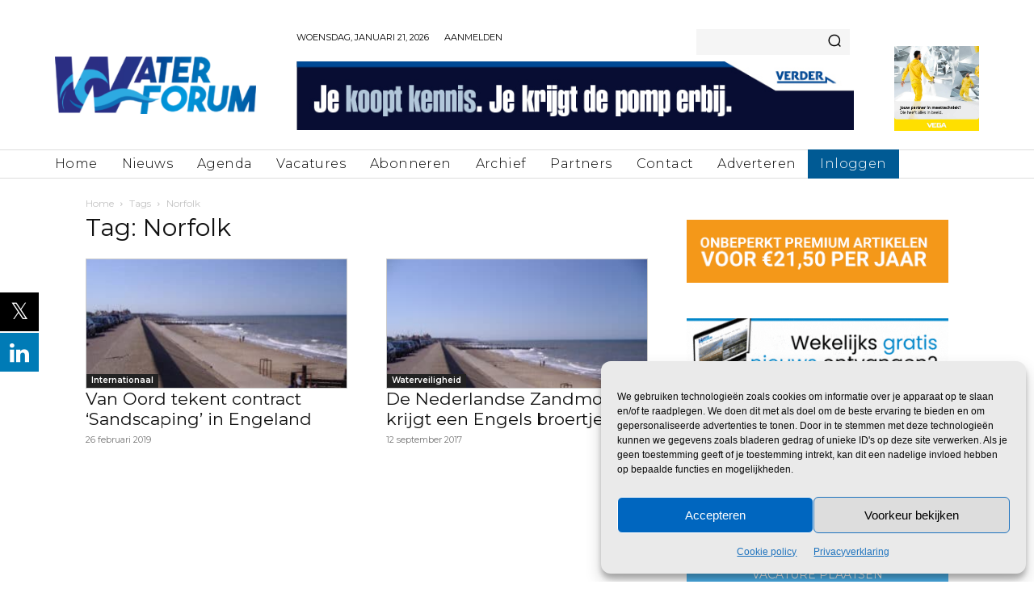

--- FILE ---
content_type: text/html; charset=UTF-8
request_url: https://www.waterforum.net/tag/norfolk/
body_size: 47636
content:
<!doctype html >
<!--[if IE 8]>    <html class="ie8" lang="en"> <![endif]-->
<!--[if IE 9]>    <html class="ie9" lang="en"> <![endif]-->
<!--[if gt IE 8]><!--> <html lang="nl-NL"> <!--<![endif]-->
<head>
    <title>Norfolk Archieven - Waterforum</title>
<link data-rocket-preload as="style" href="https://fonts.googleapis.com/css?family=Montserrat%3A400%7CMontserrat%3A400%2C600%2C700%7COswald%3A600%2C500%2C400%7CMontserrat%3A400%2C300%7CQuicksand%3A600%2C500%2C400&#038;display=swap" rel="preload">
<link href="https://fonts.googleapis.com/css?family=Montserrat%3A400%7CMontserrat%3A400%2C600%2C700%7COswald%3A600%2C500%2C400%7CMontserrat%3A400%2C300%7CQuicksand%3A600%2C500%2C400&#038;display=swap" media="print" onload="this.media=&#039;all&#039;" rel="stylesheet">
<noscript><link rel="stylesheet" href="https://fonts.googleapis.com/css?family=Montserrat%3A400%7CMontserrat%3A400%2C600%2C700%7COswald%3A600%2C500%2C400%7CMontserrat%3A400%2C300%7CQuicksand%3A600%2C500%2C400&#038;display=swap"></noscript>
    <meta charset="UTF-8" />
    <meta name="viewport" content="width=device-width, initial-scale=1.0">
    <link rel="pingback" href="https://www.waterforum.net/xmlrpc.php" />
    
			<style>
			.fuse_social_icons_links {
			    display: block;
			}
			.facebook-awesome-social::before {
			    content: "\f09a" !important;
			}
			


			.awesome-social-img img {
			    position: absolute;
			    top: 50%;
			    left: 50%;
			    transform: translate(-50%,-50%);
			}

			.awesome-social-img {
			    position: relative;
			}			
			.icon_wrapper .awesome-social {
			    font-family: 'FuseAwesome' !important;
			}
			#icon_wrapper .fuse_social_icons_links .awesome-social {
			    font-family: "FuseAwesome" !important;
			    ext-rendering: auto !important;
			    -webkit-font-smoothing: antialiased !important;
			    -moz-osx-font-smoothing: grayscale !important;
			}
									
			
			#icon_wrapper{
				position: fixed;
				top: 50%;
				left: 0px;
				z-index: 99999;
			}
			
			.awesome-social

			{

            margin-top:2px;

			color: #fff !important;

			text-align: center !important;

			display: block;

			
			line-height: 51px !important;

			width: 48px !important;

			height: 48px !important;

			font-size: 28px !important;

			
				-moz-transition: width 0.5s, height 0.5s, -webkit-transform 0.5s; /* For Safari 3.1 to 6.0 */



				-webkit-transition: width 0.5s, height 0.5s, -webkit-transform 0.5s; /* For Safari 3.1 to 6.0 */

				transition: width 0.5s, height 0.5s, transform 0.5s;



				


			}

			
			.awesome-social:hover

			{



			-webkit-transform: rotate(360deg); /* Chrome, Safari, Opera */

				transform: rotate(deg);

					-moz-transform: rotate(360deg); /* Chrome, Safari, Opera */

							-ms-transform: rotate(360deg); /* Chrome, Safari, Opera */



			}

				
			.fuse_social_icons_links

			{

			outline:0 !important;



			}

			.fuse_social_icons_links:hover{

			text-decoration:none !important;

			}

			
			.fb-awesome-social

			{

			background: #3b5998;
			border-color: #3b5998;
			
			}
			.facebook-awesome-social

			{

			background: #3b5998;
			border-color: #3b5998;
						}
			
			.fuseicon-threads.threads-awesome-social.awesome-social::before {
			    content: "\e900";
			    font-family: 'FuseCustomIcons' !important;
			    			}

			.fuseicon-threads.threads-awesome-social.awesome-social {
			    background: #000;
			}


			.tw-awesome-social

			{

			background:#00aced;
			border-color: #00aced;
			
			}
			.twitter-awesome-social

			{

			background:#000;
			border-color: #000;
			
			}
			.rss-awesome-social

			{

			background:#FA9B39;
			border-color: #FA9B39;
			
			}

			.linkedin-awesome-social

			{

			background:#007bb6;
			border-color: #007bb6;
						}

			.youtube-awesome-social

			{

			background:#bb0000;
			border-color: #bb0000;
						}

			.flickr-awesome-social

			{

			background: #ff0084;
			border-color: #ff0084;
						}

			.pinterest-awesome-social

			{

			background:#cb2027;
			border-color: #cb2027;
						}

			.stumbleupon-awesome-social

			{

			background:#f74425 ;
			border-color: #f74425;
						}

			.google-plus-awesome-social

			{

			background:#f74425 ;
			border-color: #f74425;
						}

			.instagram-awesome-social

			{

			    background: -moz-linear-gradient(45deg, #f09433 0%, #e6683c 25%, #dc2743 50%, #cc2366 75%, #bc1888 100%);
			    background: -webkit-linear-gradient(45deg, #f09433 0%,#e6683c 25%,#dc2743 50%,#cc2366 75%,#bc1888 100%);
			    background: linear-gradient(45deg, #f09433 0%,#e6683c 25%,#dc2743 50%,#cc2366 75%,#bc1888 100%);
			    filter: progid:DXImageTransform.Microsoft.gradient( startColorstr='#f09433', endColorstr='#bc1888',GradientType=1 );
			    border-color: #f09433;
					    

			}

			.tumblr-awesome-social

			{

			background: #32506d ;
			border-color: #32506d;
						}

			.vine-awesome-social

			{

			background: #00bf8f ;
			border-color: #00bf8f;
						}

            .vk-awesome-social {



            background: #45668e ;
            border-color: #45668e;
            
            }

            .soundcloud-awesome-social

                {

            background: #ff3300 ;
            border-color: #ff3300;
            
                }

                .reddit-awesome-social{



            background: #ff4500 ;
            border-color: #ff4500;

                            }

                .stack-awesome-social{



            background: #fe7a15 ;
            border-color: #fe7a15;
            
                }

                .behance-awesome-social{

            background: #1769ff ;
            border-color: #1769ff;
            
                }

                .github-awesome-social{

            background: #999999 ;
            border-color: #999999;
            


                }

                .envelope-awesome-social{

                  background: #ccc ;
 				  border-color: #ccc;                 
 				                  }

/*  Mobile */



@media(max-width:768px){
#icon_wrapper{



	display: none;

}

}







             




			</style>

<meta name='robots' content='index, follow, max-image-preview:large, max-snippet:-1, max-video-preview:-1' />
<link rel="icon" type="image/png" href="https://www.waterforum.net/wp-content/uploads/2025/04/twitter-logo-234x234.png">
	<!-- This site is optimized with the Yoast SEO plugin v26.7 - https://yoast.com/wordpress/plugins/seo/ -->
	<link rel="canonical" href="https://www.waterforum.net/tag/norfolk/" />
	<meta property="og:locale" content="nl_NL" />
	<meta property="og:type" content="article" />
	<meta property="og:title" content="Norfolk Archieven - Waterforum" />
	<meta property="og:url" content="https://www.waterforum.net/tag/norfolk/" />
	<meta property="og:site_name" content="Waterforum" />
	<meta name="twitter:card" content="summary_large_image" />
	<script type="application/ld+json" class="yoast-schema-graph">{"@context":"https://schema.org","@graph":[{"@type":"CollectionPage","@id":"https://www.waterforum.net/tag/norfolk/","url":"https://www.waterforum.net/tag/norfolk/","name":"Norfolk Archieven - Waterforum","isPartOf":{"@id":"https://www.waterforum.net/#website"},"primaryImageOfPage":{"@id":"https://www.waterforum.net/tag/norfolk/#primaryimage"},"image":{"@id":"https://www.waterforum.net/tag/norfolk/#primaryimage"},"thumbnailUrl":"https://www.waterforum.net/wp-content/uploads/2019/02/28_May_2009_Walcott_beach_and_sea_wall-e1505212152496.jpg","breadcrumb":{"@id":"https://www.waterforum.net/tag/norfolk/#breadcrumb"},"inLanguage":"nl-NL"},{"@type":"ImageObject","inLanguage":"nl-NL","@id":"https://www.waterforum.net/tag/norfolk/#primaryimage","url":"https://www.waterforum.net/wp-content/uploads/2019/02/28_May_2009_Walcott_beach_and_sea_wall-e1505212152496.jpg","contentUrl":"https://www.waterforum.net/wp-content/uploads/2019/02/28_May_2009_Walcott_beach_and_sea_wall-e1505212152496.jpg","width":750,"height":420,"caption":"In april starten de werkzaamheden om van Van Oord aan de kust in het graafschap Norfolk. (foto: Wikimedia Commons)."},{"@type":"BreadcrumbList","@id":"https://www.waterforum.net/tag/norfolk/#breadcrumb","itemListElement":[{"@type":"ListItem","position":1,"name":"Home","item":"https://www.waterforum.net/"},{"@type":"ListItem","position":2,"name":"Norfolk"}]},{"@type":"WebSite","@id":"https://www.waterforum.net/#website","url":"https://www.waterforum.net/","name":"Waterforum","description":"Waterforum Online","potentialAction":[{"@type":"SearchAction","target":{"@type":"EntryPoint","urlTemplate":"https://www.waterforum.net/?s={search_term_string}"},"query-input":{"@type":"PropertyValueSpecification","valueRequired":true,"valueName":"search_term_string"}}],"inLanguage":"nl-NL"}]}</script>
	<!-- / Yoast SEO plugin. -->


<link rel='dns-prefetch' href='//fonts.googleapis.com' />
<link href='https://fonts.gstatic.com' crossorigin rel='preconnect' />
<link rel="alternate" type="application/rss+xml" title="Waterforum &raquo; feed" href="https://www.waterforum.net/feed/" />
<link rel="alternate" type="application/rss+xml" title="Waterforum &raquo; reacties feed" href="https://www.waterforum.net/comments/feed/" />
<link rel="alternate" type="text/calendar" title="Waterforum &raquo; iCal Feed" href="https://www.waterforum.net/agenda/?ical=1" />
<link rel="alternate" type="application/rss+xml" title="Waterforum &raquo; Norfolk tag feed" href="https://www.waterforum.net/tag/norfolk/feed/" />
		<!-- This site uses the Google Analytics by ExactMetrics plugin v8.11.1 - Using Analytics tracking - https://www.exactmetrics.com/ -->
							<script data-service="google-analytics" data-category="statistics" data-cmplz-src="//www.googletagmanager.com/gtag/js?id=G-N1R8XRRGH6"  data-cfasync="false" data-wpfc-render="false" type="text/plain" async></script>
			<script data-cfasync="false" data-wpfc-render="false" type="text/javascript">
				var em_version = '8.11.1';
				var em_track_user = true;
				var em_no_track_reason = '';
								var ExactMetricsDefaultLocations = {"page_location":"https:\/\/www.waterforum.net\/tag\/norfolk\/"};
								if ( typeof ExactMetricsPrivacyGuardFilter === 'function' ) {
					var ExactMetricsLocations = (typeof ExactMetricsExcludeQuery === 'object') ? ExactMetricsPrivacyGuardFilter( ExactMetricsExcludeQuery ) : ExactMetricsPrivacyGuardFilter( ExactMetricsDefaultLocations );
				} else {
					var ExactMetricsLocations = (typeof ExactMetricsExcludeQuery === 'object') ? ExactMetricsExcludeQuery : ExactMetricsDefaultLocations;
				}

								var disableStrs = [
										'ga-disable-G-N1R8XRRGH6',
									];

				/* Function to detect opted out users */
				function __gtagTrackerIsOptedOut() {
					for (var index = 0; index < disableStrs.length; index++) {
						if (document.cookie.indexOf(disableStrs[index] + '=true') > -1) {
							return true;
						}
					}

					return false;
				}

				/* Disable tracking if the opt-out cookie exists. */
				if (__gtagTrackerIsOptedOut()) {
					for (var index = 0; index < disableStrs.length; index++) {
						window[disableStrs[index]] = true;
					}
				}

				/* Opt-out function */
				function __gtagTrackerOptout() {
					for (var index = 0; index < disableStrs.length; index++) {
						document.cookie = disableStrs[index] + '=true; expires=Thu, 31 Dec 2099 23:59:59 UTC; path=/';
						window[disableStrs[index]] = true;
					}
				}

				if ('undefined' === typeof gaOptout) {
					function gaOptout() {
						__gtagTrackerOptout();
					}
				}
								window.dataLayer = window.dataLayer || [];

				window.ExactMetricsDualTracker = {
					helpers: {},
					trackers: {},
				};
				if (em_track_user) {
					function __gtagDataLayer() {
						dataLayer.push(arguments);
					}

					function __gtagTracker(type, name, parameters) {
						if (!parameters) {
							parameters = {};
						}

						if (parameters.send_to) {
							__gtagDataLayer.apply(null, arguments);
							return;
						}

						if (type === 'event') {
														parameters.send_to = exactmetrics_frontend.v4_id;
							var hookName = name;
							if (typeof parameters['event_category'] !== 'undefined') {
								hookName = parameters['event_category'] + ':' + name;
							}

							if (typeof ExactMetricsDualTracker.trackers[hookName] !== 'undefined') {
								ExactMetricsDualTracker.trackers[hookName](parameters);
							} else {
								__gtagDataLayer('event', name, parameters);
							}
							
						} else {
							__gtagDataLayer.apply(null, arguments);
						}
					}

					__gtagTracker('js', new Date());
					__gtagTracker('set', {
						'developer_id.dNDMyYj': true,
											});
					if ( ExactMetricsLocations.page_location ) {
						__gtagTracker('set', ExactMetricsLocations);
					}
										__gtagTracker('config', 'G-N1R8XRRGH6', {"forceSSL":"true","link_attribution":"true"} );
										window.gtag = __gtagTracker;										(function () {
						/* https://developers.google.com/analytics/devguides/collection/analyticsjs/ */
						/* ga and __gaTracker compatibility shim. */
						var noopfn = function () {
							return null;
						};
						var newtracker = function () {
							return new Tracker();
						};
						var Tracker = function () {
							return null;
						};
						var p = Tracker.prototype;
						p.get = noopfn;
						p.set = noopfn;
						p.send = function () {
							var args = Array.prototype.slice.call(arguments);
							args.unshift('send');
							__gaTracker.apply(null, args);
						};
						var __gaTracker = function () {
							var len = arguments.length;
							if (len === 0) {
								return;
							}
							var f = arguments[len - 1];
							if (typeof f !== 'object' || f === null || typeof f.hitCallback !== 'function') {
								if ('send' === arguments[0]) {
									var hitConverted, hitObject = false, action;
									if ('event' === arguments[1]) {
										if ('undefined' !== typeof arguments[3]) {
											hitObject = {
												'eventAction': arguments[3],
												'eventCategory': arguments[2],
												'eventLabel': arguments[4],
												'value': arguments[5] ? arguments[5] : 1,
											}
										}
									}
									if ('pageview' === arguments[1]) {
										if ('undefined' !== typeof arguments[2]) {
											hitObject = {
												'eventAction': 'page_view',
												'page_path': arguments[2],
											}
										}
									}
									if (typeof arguments[2] === 'object') {
										hitObject = arguments[2];
									}
									if (typeof arguments[5] === 'object') {
										Object.assign(hitObject, arguments[5]);
									}
									if ('undefined' !== typeof arguments[1].hitType) {
										hitObject = arguments[1];
										if ('pageview' === hitObject.hitType) {
											hitObject.eventAction = 'page_view';
										}
									}
									if (hitObject) {
										action = 'timing' === arguments[1].hitType ? 'timing_complete' : hitObject.eventAction;
										hitConverted = mapArgs(hitObject);
										__gtagTracker('event', action, hitConverted);
									}
								}
								return;
							}

							function mapArgs(args) {
								var arg, hit = {};
								var gaMap = {
									'eventCategory': 'event_category',
									'eventAction': 'event_action',
									'eventLabel': 'event_label',
									'eventValue': 'event_value',
									'nonInteraction': 'non_interaction',
									'timingCategory': 'event_category',
									'timingVar': 'name',
									'timingValue': 'value',
									'timingLabel': 'event_label',
									'page': 'page_path',
									'location': 'page_location',
									'title': 'page_title',
									'referrer' : 'page_referrer',
								};
								for (arg in args) {
																		if (!(!args.hasOwnProperty(arg) || !gaMap.hasOwnProperty(arg))) {
										hit[gaMap[arg]] = args[arg];
									} else {
										hit[arg] = args[arg];
									}
								}
								return hit;
							}

							try {
								f.hitCallback();
							} catch (ex) {
							}
						};
						__gaTracker.create = newtracker;
						__gaTracker.getByName = newtracker;
						__gaTracker.getAll = function () {
							return [];
						};
						__gaTracker.remove = noopfn;
						__gaTracker.loaded = true;
						window['__gaTracker'] = __gaTracker;
					})();
									} else {
										console.log("");
					(function () {
						function __gtagTracker() {
							return null;
						}

						window['__gtagTracker'] = __gtagTracker;
						window['gtag'] = __gtagTracker;
					})();
									}
			</script>
							<!-- / Google Analytics by ExactMetrics -->
		<!-- www.waterforum.net is managing ads with Advanced Ads 2.0.16 – https://wpadvancedads.com/ --><!--noptimize--><script id="water-ready">
			window.advanced_ads_ready=function(e,a){a=a||"complete";var d=function(e){return"interactive"===a?"loading"!==e:"complete"===e};d(document.readyState)?e():document.addEventListener("readystatechange",(function(a){d(a.target.readyState)&&e()}),{once:"interactive"===a})},window.advanced_ads_ready_queue=window.advanced_ads_ready_queue||[];		</script>
		<!--/noptimize--><style id='wp-img-auto-sizes-contain-inline-css' type='text/css'>
img:is([sizes=auto i],[sizes^="auto," i]){contain-intrinsic-size:3000px 1500px}
/*# sourceURL=wp-img-auto-sizes-contain-inline-css */
</style>
<style id='wp-emoji-styles-inline-css' type='text/css'>

	img.wp-smiley, img.emoji {
		display: inline !important;
		border: none !important;
		box-shadow: none !important;
		height: 1em !important;
		width: 1em !important;
		margin: 0 0.07em !important;
		vertical-align: -0.1em !important;
		background: none !important;
		padding: 0 !important;
	}
/*# sourceURL=wp-emoji-styles-inline-css */
</style>
<style id='classic-theme-styles-inline-css' type='text/css'>
/*! This file is auto-generated */
.wp-block-button__link{color:#fff;background-color:#32373c;border-radius:9999px;box-shadow:none;text-decoration:none;padding:calc(.667em + 2px) calc(1.333em + 2px);font-size:1.125em}.wp-block-file__button{background:#32373c;color:#fff;text-decoration:none}
/*# sourceURL=/wp-includes/css/classic-themes.min.css */
</style>
<link data-minify="1" rel='stylesheet' id='redux-extendify-styles-css' href='https://www.waterforum.net/wp-content/cache/min/1/wp-content/plugins/fuse-social-floating-sidebar/framework/redux-core/assets/css/extendify-utilities.css?ver=1768824220' type='text/css' media='all' />
<link data-minify="1" rel='stylesheet' id='fuse-awesome-css' href='https://www.waterforum.net/wp-content/cache/min/1/wp-content/plugins/fuse-social-floating-sidebar/inc/font-awesome/css/font-awesome.min.css?ver=1768824220' type='text/css' media='all' />
<link data-minify="1" rel='stylesheet' id='woocommerce-layout-css' href='https://www.waterforum.net/wp-content/cache/min/1/wp-content/plugins/woocommerce/assets/css/woocommerce-layout.css?ver=1768824220' type='text/css' media='all' />
<link data-minify="1" rel='stylesheet' id='woocommerce-smallscreen-css' href='https://www.waterforum.net/wp-content/cache/min/1/wp-content/plugins/woocommerce/assets/css/woocommerce-smallscreen.css?ver=1768824220' type='text/css' media='only screen and (max-width: 768px)' />
<link data-minify="1" rel='stylesheet' id='woocommerce-general-css' href='https://www.waterforum.net/wp-content/cache/min/1/wp-content/plugins/woocommerce/assets/css/woocommerce.css?ver=1768824220' type='text/css' media='all' />
<style id='woocommerce-inline-inline-css' type='text/css'>
.woocommerce form .form-row .required { visibility: visible; }
/*# sourceURL=woocommerce-inline-inline-css */
</style>
<link rel='stylesheet' id='cmplz-general-css' href='https://www.waterforum.net/wp-content/plugins/complianz-gdpr/assets/css/cookieblocker.min.css?ver=1766282574' type='text/css' media='all' />
<link data-minify="1" rel='stylesheet' id='td-plugin-multi-purpose-css' href='https://www.waterforum.net/wp-content/cache/min/1/wp-content/plugins/td-composer/td-multi-purpose/style.css?ver=1768824220' type='text/css' media='all' />

<link rel='stylesheet' id='mollie-applepaydirect-css' href='https://www.waterforum.net/wp-content/plugins/mollie-payments-for-woocommerce/public/css/mollie-applepaydirect.min.css?ver=1766282619' type='text/css' media='screen' />
<link data-minify="1" rel='stylesheet' id='td-theme-css' href='https://www.waterforum.net/wp-content/cache/min/1/wp-content/themes/Newspaper/style.css?ver=1768824220' type='text/css' media='all' />
<style id='td-theme-inline-css' type='text/css'>@media (max-width:767px){.td-header-desktop-wrap{display:none}}@media (min-width:767px){.td-header-mobile-wrap{display:none}}</style>
<link data-minify="1" rel='stylesheet' id='td-theme-woo-css' href='https://www.waterforum.net/wp-content/cache/min/1/wp-content/themes/Newspaper/style-woocommerce.css?ver=1768824220' type='text/css' media='all' />
<link data-minify="1" rel='stylesheet' id='js_composer_front-css' href='https://www.waterforum.net/wp-content/cache/min/1/wp-content/plugins/js_composer/assets/css/js_composer.min.css?ver=1768824220' type='text/css' media='all' />
<link data-minify="1" rel='stylesheet' id='td-legacy-framework-front-style-css' href='https://www.waterforum.net/wp-content/cache/min/1/wp-content/plugins/td-composer/legacy/Newspaper/assets/css/td_legacy_main.css?ver=1768824220' type='text/css' media='all' />
<link data-minify="1" rel='stylesheet' id='td-legacy-framework-woo-style-css' href='https://www.waterforum.net/wp-content/cache/min/1/wp-content/plugins/td-composer/legacy/Newspaper/assets/css/td_legacy_woocommerce.css?ver=1768824220' type='text/css' media='all' />
<link data-minify="1" rel='stylesheet' id='td-standard-pack-framework-front-style-css' href='https://www.waterforum.net/wp-content/cache/min/1/wp-content/plugins/td-standard-pack/Newspaper/assets/css/td_standard_pack_main.css?ver=1768824220' type='text/css' media='all' />
<link data-minify="1" rel='stylesheet' id='td-theme-demo-style-css' href='https://www.waterforum.net/wp-content/cache/min/1/wp-content/plugins/td-composer/legacy/Newspaper/includes/demos/magazine/demo_style.css?ver=1768824220' type='text/css' media='all' />
<link data-minify="1" rel='stylesheet' id='tdb_style_cloud_templates_front-css' href='https://www.waterforum.net/wp-content/cache/min/1/wp-content/plugins/td-cloud-library/assets/css/tdb_main.css?ver=1768824220' type='text/css' media='all' />
<script type="text/javascript" src="https://www.waterforum.net/wp-content/plugins/google-analytics-dashboard-for-wp/assets/js/frontend-gtag.min.js?ver=8.11.1" id="exactmetrics-frontend-script-js" async="async" data-wp-strategy="async"></script>
<script data-cfasync="false" data-wpfc-render="false" type="text/javascript" id='exactmetrics-frontend-script-js-extra'>/* <![CDATA[ */
var exactmetrics_frontend = {"js_events_tracking":"true","download_extensions":"doc,pdf,ppt,zip,xls,docx,pptx,xlsx","inbound_paths":"[{\"path\":\"\\\/go\\\/\",\"label\":\"affiliate\"},{\"path\":\"\\\/recommend\\\/\",\"label\":\"affiliate\"}]","home_url":"https:\/\/www.waterforum.net","hash_tracking":"false","v4_id":"G-N1R8XRRGH6"};/* ]]> */
</script>
<script type="text/javascript" src="https://www.waterforum.net/wp-includes/js/jquery/jquery.min.js?ver=3.7.1" id="jquery-core-js"></script>
<script type="text/javascript" src="https://www.waterforum.net/wp-includes/js/jquery/jquery-migrate.min.js?ver=3.4.1" id="jquery-migrate-js"></script>
<script type="text/javascript" id="fuse-social-script-js-extra">
/* <![CDATA[ */
var fuse_social = {"ajax_url":"https://www.waterforum.net/wp-admin/admin-ajax.php"};
//# sourceURL=fuse-social-script-js-extra
/* ]]> */
</script>
<script data-minify="1" type="text/javascript" src="https://www.waterforum.net/wp-content/cache/min/1/wp-content/plugins/fuse-social-floating-sidebar/inc/js/fuse_script.js?ver=1768824220" id="fuse-social-script-js"></script>
<script type="text/javascript" src="https://www.waterforum.net/wp-content/plugins/woocommerce/assets/js/jquery-blockui/jquery.blockUI.min.js?ver=2.7.0-wc.10.4.3" id="wc-jquery-blockui-js" data-wp-strategy="defer"></script>
<script type="text/javascript" id="wc-add-to-cart-js-extra">
/* <![CDATA[ */
var wc_add_to_cart_params = {"ajax_url":"/wp-admin/admin-ajax.php","wc_ajax_url":"/?wc-ajax=%%endpoint%%","i18n_view_cart":"Bekijk winkelwagen","cart_url":"https://www.waterforum.net/abonneren/","is_cart":"","cart_redirect_after_add":"yes"};
//# sourceURL=wc-add-to-cart-js-extra
/* ]]> */
</script>
<script type="text/javascript" src="https://www.waterforum.net/wp-content/plugins/woocommerce/assets/js/frontend/add-to-cart.min.js?ver=10.4.3" id="wc-add-to-cart-js" data-wp-strategy="defer"></script>
<script type="text/javascript" src="https://www.waterforum.net/wp-content/plugins/woocommerce/assets/js/js-cookie/js.cookie.min.js?ver=2.1.4-wc.10.4.3" id="wc-js-cookie-js" defer="defer" data-wp-strategy="defer"></script>
<script type="text/javascript" id="woocommerce-js-extra">
/* <![CDATA[ */
var woocommerce_params = {"ajax_url":"/wp-admin/admin-ajax.php","wc_ajax_url":"/?wc-ajax=%%endpoint%%","i18n_password_show":"Wachtwoord weergeven","i18n_password_hide":"Wachtwoord verbergen"};
//# sourceURL=woocommerce-js-extra
/* ]]> */
</script>
<script type="text/javascript" src="https://www.waterforum.net/wp-content/plugins/woocommerce/assets/js/frontend/woocommerce.min.js?ver=10.4.3" id="woocommerce-js" defer="defer" data-wp-strategy="defer"></script>
<script data-minify="1" type="text/javascript" src="https://www.waterforum.net/wp-content/cache/min/1/wp-content/plugins/js_composer/assets/js/vendors/woocommerce-add-to-cart.js?ver=1768824220" id="vc_woocommerce-add-to-cart-js-js"></script>
<script type="text/javascript" id="advanced-ads-advanced-js-js-extra">
/* <![CDATA[ */
var advads_options = {"blog_id":"1","privacy":{"enabled":false,"state":"not_needed"}};
//# sourceURL=advanced-ads-advanced-js-js-extra
/* ]]> */
</script>
<script type="text/javascript" src="https://www.waterforum.net/wp-content/plugins/advanced-ads/public/assets/js/advanced.min.js?ver=2.0.16" id="advanced-ads-advanced-js-js"></script>
<script type="text/javascript" id="advanced_ads_pro/visitor_conditions-js-extra">
/* <![CDATA[ */
var advanced_ads_pro_visitor_conditions = {"referrer_cookie_name":"advanced_ads_pro_visitor_referrer","referrer_exdays":"365","page_impr_cookie_name":"advanced_ads_page_impressions","page_impr_exdays":"3650"};
//# sourceURL=advanced_ads_pro%2Fvisitor_conditions-js-extra
/* ]]> */
</script>
<script type="text/javascript" src="https://www.waterforum.net/wp-content/plugins/advanced-ads-pro/modules/advanced-visitor-conditions/inc/conditions.min.js?ver=3.0.8" id="advanced_ads_pro/visitor_conditions-js"></script>
<script></script><link rel="https://api.w.org/" href="https://www.waterforum.net/wp-json/" /><link rel="alternate" title="JSON" type="application/json" href="https://www.waterforum.net/wp-json/wp/v2/tags/470" /><link rel="EditURI" type="application/rsd+xml" title="RSD" href="https://www.waterforum.net/xmlrpc.php?rsd" />
<meta name="generator" content="WordPress 6.9" />
<meta name="generator" content="WooCommerce 10.4.3" />
<meta name="generator" content="Redux 4.4.0" /><meta name="tec-api-version" content="v1"><meta name="tec-api-origin" content="https://www.waterforum.net"><link rel="alternate" href="https://www.waterforum.net/wp-json/tribe/events/v1/events/?tags=norfolk" />			<style>.cmplz-hidden {
					display: none !important;
				}</style>    <script>
        window.tdb_global_vars = {"wpRestUrl":"https:\/\/www.waterforum.net\/wp-json\/","permalinkStructure":"\/%postname%\/"};
        window.tdb_p_autoload_vars = {"isAjax":false,"isAdminBarShowing":false};
    </script>
    
    <style id="tdb-global-colors">:root{--accent-color:#fff}</style>

    
		<noscript><style>.woocommerce-product-gallery{ opacity: 1 !important; }</style></noscript>
			<script type="text/javascript">
			var advadsCfpQueue = [];
			var advadsCfpAd = function( adID ) {
				if ( 'undefined' === typeof advadsProCfp ) {
					advadsCfpQueue.push( adID )
				} else {
					advadsProCfp.addElement( adID )
				}
			}
		</script>
		<meta name="generator" content="Powered by WPBakery Page Builder - drag and drop page builder for WordPress."/>

<!-- JS generated by theme -->

<script type="text/javascript" id="td-generated-header-js">
    
    

	    var tdBlocksArray = []; //here we store all the items for the current page

	    // td_block class - each ajax block uses a object of this class for requests
	    function tdBlock() {
		    this.id = '';
		    this.block_type = 1; //block type id (1-234 etc)
		    this.atts = '';
		    this.td_column_number = '';
		    this.td_current_page = 1; //
		    this.post_count = 0; //from wp
		    this.found_posts = 0; //from wp
		    this.max_num_pages = 0; //from wp
		    this.td_filter_value = ''; //current live filter value
		    this.is_ajax_running = false;
		    this.td_user_action = ''; // load more or infinite loader (used by the animation)
		    this.header_color = '';
		    this.ajax_pagination_infinite_stop = ''; //show load more at page x
	    }

        // td_js_generator - mini detector
        ( function () {
            var htmlTag = document.getElementsByTagName("html")[0];

	        if ( navigator.userAgent.indexOf("MSIE 10.0") > -1 ) {
                htmlTag.className += ' ie10';
            }

            if ( !!navigator.userAgent.match(/Trident.*rv\:11\./) ) {
                htmlTag.className += ' ie11';
            }

	        if ( navigator.userAgent.indexOf("Edge") > -1 ) {
                htmlTag.className += ' ieEdge';
            }

            if ( /(iPad|iPhone|iPod)/g.test(navigator.userAgent) ) {
                htmlTag.className += ' td-md-is-ios';
            }

            var user_agent = navigator.userAgent.toLowerCase();
            if ( user_agent.indexOf("android") > -1 ) {
                htmlTag.className += ' td-md-is-android';
            }

            if ( -1 !== navigator.userAgent.indexOf('Mac OS X')  ) {
                htmlTag.className += ' td-md-is-os-x';
            }

            if ( /chrom(e|ium)/.test(navigator.userAgent.toLowerCase()) ) {
               htmlTag.className += ' td-md-is-chrome';
            }

            if ( -1 !== navigator.userAgent.indexOf('Firefox') ) {
                htmlTag.className += ' td-md-is-firefox';
            }

            if ( -1 !== navigator.userAgent.indexOf('Safari') && -1 === navigator.userAgent.indexOf('Chrome') ) {
                htmlTag.className += ' td-md-is-safari';
            }

            if( -1 !== navigator.userAgent.indexOf('IEMobile') ){
                htmlTag.className += ' td-md-is-iemobile';
            }

        })();

        var tdLocalCache = {};

        ( function () {
            "use strict";

            tdLocalCache = {
                data: {},
                remove: function (resource_id) {
                    delete tdLocalCache.data[resource_id];
                },
                exist: function (resource_id) {
                    return tdLocalCache.data.hasOwnProperty(resource_id) && tdLocalCache.data[resource_id] !== null;
                },
                get: function (resource_id) {
                    return tdLocalCache.data[resource_id];
                },
                set: function (resource_id, cachedData) {
                    tdLocalCache.remove(resource_id);
                    tdLocalCache.data[resource_id] = cachedData;
                }
            };
        })();

    
    
var td_viewport_interval_list=[{"limitBottom":767,"sidebarWidth":228},{"limitBottom":1018,"sidebarWidth":300},{"limitBottom":1140,"sidebarWidth":324}];
var tds_general_modal_image="yes";
var tdc_is_installed="yes";
var tdc_domain_active=false;
var td_ajax_url="https:\/\/www.waterforum.net\/wp-admin\/admin-ajax.php?td_theme_name=Newspaper&v=12.7.1";
var td_get_template_directory_uri="https:\/\/www.waterforum.net\/wp-content\/plugins\/td-composer\/legacy\/common";
var tds_snap_menu="smart_snap_always";
var tds_logo_on_sticky="show";
var tds_header_style="";
var td_please_wait="Even geduld\u2026";
var td_email_user_pass_incorrect="Gebruikersnaam of wachtwoord is incorrect!";
var td_email_user_incorrect="E-mail of gebruikersnaam is onjuist";
var td_email_incorrect="E-mail is onjuist";
var td_user_incorrect="Username incorrect!";
var td_email_user_empty="Email or username empty!";
var td_pass_empty="Pass empty!";
var td_pass_pattern_incorrect="Invalid Pass Pattern!";
var td_retype_pass_incorrect="Retyped Pass incorrect!";
var tds_more_articles_on_post_enable="show";
var tds_more_articles_on_post_time_to_wait="";
var tds_more_articles_on_post_pages_distance_from_top=0;
var tds_captcha="";
var tds_theme_color_site_wide="#0070b8";
var tds_smart_sidebar="enabled";
var tdThemeName="Newspaper";
var tdThemeNameWl="Newspaper";
var td_magnific_popup_translation_tPrev="Vorige (Pijl naar links)";
var td_magnific_popup_translation_tNext="Volgende (Pijl naar rechts)";
var td_magnific_popup_translation_tCounter="%curr% van %total%";
var td_magnific_popup_translation_ajax_tError="De inhoud van %url% kan niet worden geladen.";
var td_magnific_popup_translation_image_tError="De afbeelding #%curr% kan niet worden geladen.";
var tdBlockNonce="0e93c37d72";
var tdMobileMenu="enabled";
var tdMobileSearch="enabled";
var tdDateNamesI18n={"month_names":["januari","februari","maart","april","mei","juni","juli","augustus","september","oktober","november","december"],"month_names_short":["jan","feb","mrt","apr","mei","jun","jul","aug","sep","okt","nov","dec"],"day_names":["zondag","maandag","dinsdag","woensdag","donderdag","vrijdag","zaterdag"],"day_names_short":["zo","ma","di","wo","do","vr","za"]};
var tdb_modal_confirm="Redden";
var tdb_modal_cancel="Annuleren";
var tdb_modal_confirm_alt="Ja";
var tdb_modal_cancel_alt="Nee";
var td_deploy_mode="deploy";
var td_ad_background_click_link="";
var td_ad_background_click_target="";
</script>


<!-- Header style compiled by theme -->

<style>.td-menu-background,.td-search-background{background-image:url('https://www.waterforum.net/wp-content/uploads/2017/03/background-waterforum.png')}ul.sf-menu>.menu-item>a{font-size:13px;font-weight:normal;text-transform:uppercase}.td-page-title,.td-category-title-holder .td-page-title{font-family:Montserrat}.td-page-content p,.td-page-content li,.td-page-content .td_block_text_with_title,.wpb_text_column p{font-family:Montserrat}.td-page-content h1,.wpb_text_column h1{font-family:Montserrat}.td-page-content h2,.wpb_text_column h2{font-family:Montserrat}.td-page-content h3,.wpb_text_column h3{font-family:Montserrat}.td-page-content h4,.wpb_text_column h4{font-family:Montserrat}.td-page-content h5,.wpb_text_column h5{font-family:Montserrat}.td-page-content h6,.wpb_text_column h6{font-family:Montserrat}.white-popup-block:before{background-image:url('https://www.waterforum.net/wp-content/uploads/2017/03/background-waterforum.png')}:root{--td_excl_label:'EXCLUSIEF';--td_theme_color:#0070b8;--td_slider_text:rgba(0,112,184,0.7);--td_text_header_color:#0096db;--td_mobile_gradient_one_mob:#2b2e83;--td_mobile_gradient_two_mob:#0096db;--td_mobile_text_active_color:#e9ed6c;--td_default_google_font_1:Montserrat;--td_default_google_font_2:Montserrat;--td_login_gradient_one:rgba(42,128,203,0.8);--td_login_gradient_two:#2b2e83}.td-header-style-12 .td-header-menu-wrap-full,.td-header-style-12 .td-affix,.td-grid-style-1.td-hover-1 .td-big-grid-post:hover .td-post-category,.td-grid-style-5.td-hover-1 .td-big-grid-post:hover .td-post-category,.td_category_template_3 .td-current-sub-category,.td_category_template_8 .td-category-header .td-category a.td-current-sub-category,.td_category_template_4 .td-category-siblings .td-category a:hover,.td_block_big_grid_9.td-grid-style-1 .td-post-category,.td_block_big_grid_9.td-grid-style-5 .td-post-category,.td-grid-style-6.td-hover-1 .td-module-thumb:after,.tdm-menu-active-style5 .td-header-menu-wrap .sf-menu>.current-menu-item>a,.tdm-menu-active-style5 .td-header-menu-wrap .sf-menu>.current-menu-ancestor>a,.tdm-menu-active-style5 .td-header-menu-wrap .sf-menu>.current-category-ancestor>a,.tdm-menu-active-style5 .td-header-menu-wrap .sf-menu>li>a:hover,.tdm-menu-active-style5 .td-header-menu-wrap .sf-menu>.sfHover>a{background-color:#0070b8}.td_mega_menu_sub_cats .cur-sub-cat,.td-mega-span h3 a:hover,.td_mod_mega_menu:hover .entry-title a,.header-search-wrap .result-msg a:hover,.td-header-top-menu .td-drop-down-search .td_module_wrap:hover .entry-title a,.td-header-top-menu .td-icon-search:hover,.td-header-wrap .result-msg a:hover,.top-header-menu li a:hover,.top-header-menu .current-menu-item>a,.top-header-menu .current-menu-ancestor>a,.top-header-menu .current-category-ancestor>a,.td-social-icon-wrap>a:hover,.td-header-sp-top-widget .td-social-icon-wrap a:hover,.td_mod_related_posts:hover h3>a,.td-post-template-11 .td-related-title .td-related-left:hover,.td-post-template-11 .td-related-title .td-related-right:hover,.td-post-template-11 .td-related-title .td-cur-simple-item,.td-post-template-11 .td_block_related_posts .td-next-prev-wrap a:hover,.td-category-header .td-pulldown-category-filter-link:hover,.td-category-siblings .td-subcat-dropdown a:hover,.td-category-siblings .td-subcat-dropdown a.td-current-sub-category,.footer-text-wrap .footer-email-wrap a,.footer-social-wrap a:hover,.td_module_17 .td-read-more a:hover,.td_module_18 .td-read-more a:hover,.td_module_19 .td-post-author-name a:hover,.td-pulldown-syle-2 .td-subcat-dropdown:hover .td-subcat-more span,.td-pulldown-syle-2 .td-subcat-dropdown:hover .td-subcat-more i,.td-pulldown-syle-3 .td-subcat-dropdown:hover .td-subcat-more span,.td-pulldown-syle-3 .td-subcat-dropdown:hover .td-subcat-more i,.tdm-menu-active-style3 .tdm-header.td-header-wrap .sf-menu>.current-category-ancestor>a,.tdm-menu-active-style3 .tdm-header.td-header-wrap .sf-menu>.current-menu-ancestor>a,.tdm-menu-active-style3 .tdm-header.td-header-wrap .sf-menu>.current-menu-item>a,.tdm-menu-active-style3 .tdm-header.td-header-wrap .sf-menu>.sfHover>a,.tdm-menu-active-style3 .tdm-header.td-header-wrap .sf-menu>li>a:hover{color:#0070b8}.td-mega-menu-page .wpb_content_element ul li a:hover,.td-theme-wrap .td-aj-search-results .td_module_wrap:hover .entry-title a,.td-theme-wrap .header-search-wrap .result-msg a:hover{color:#0070b8!important}.td_category_template_8 .td-category-header .td-category a.td-current-sub-category,.td_category_template_4 .td-category-siblings .td-category a:hover,.tdm-menu-active-style4 .tdm-header .sf-menu>.current-menu-item>a,.tdm-menu-active-style4 .tdm-header .sf-menu>.current-menu-ancestor>a,.tdm-menu-active-style4 .tdm-header .sf-menu>.current-category-ancestor>a,.tdm-menu-active-style4 .tdm-header .sf-menu>li>a:hover,.tdm-menu-active-style4 .tdm-header .sf-menu>.sfHover>a{border-color:#0070b8}.td-header-wrap .td-header-top-menu-full,.td-header-wrap .top-header-menu .sub-menu,.tdm-header-style-1.td-header-wrap .td-header-top-menu-full,.tdm-header-style-1.td-header-wrap .top-header-menu .sub-menu,.tdm-header-style-2.td-header-wrap .td-header-top-menu-full,.tdm-header-style-2.td-header-wrap .top-header-menu .sub-menu,.tdm-header-style-3.td-header-wrap .td-header-top-menu-full,.tdm-header-style-3.td-header-wrap .top-header-menu .sub-menu{background-color:#0070b8}.td-header-style-8 .td-header-top-menu-full{background-color:transparent}.td-header-style-8 .td-header-top-menu-full .td-header-top-menu{background-color:#0070b8;padding-left:15px;padding-right:15px}.td-header-wrap .td-header-top-menu-full .td-header-top-menu,.td-header-wrap .td-header-top-menu-full{border-bottom:none}.td-header-top-menu,.td-header-top-menu a,.td-header-wrap .td-header-top-menu-full .td-header-top-menu,.td-header-wrap .td-header-top-menu-full a,.td-header-style-8 .td-header-top-menu,.td-header-style-8 .td-header-top-menu a,.td-header-top-menu .td-drop-down-search .entry-title a{color:#ffffff}.top-header-menu .current-menu-item>a,.top-header-menu .current-menu-ancestor>a,.top-header-menu .current-category-ancestor>a,.top-header-menu li a:hover,.td-header-sp-top-widget .td-icon-search:hover{color:#f4a722}.td-header-wrap .td-header-sp-top-widget .td-icon-font,.td-header-style-7 .td-header-top-menu .td-social-icon-wrap .td-icon-font{color:#ffffff}.td-header-wrap .td-header-sp-top-widget i.td-icon-font:hover{color:#f4a722}.td-header-wrap .td-header-menu-wrap-full,.td-header-menu-wrap.td-affix,.td-header-style-3 .td-header-main-menu,.td-header-style-3 .td-affix .td-header-main-menu,.td-header-style-4 .td-header-main-menu,.td-header-style-4 .td-affix .td-header-main-menu,.td-header-style-8 .td-header-menu-wrap.td-affix,.td-header-style-8 .td-header-top-menu-full{background-color:#0d4496}.td-boxed-layout .td-header-style-3 .td-header-menu-wrap,.td-boxed-layout .td-header-style-4 .td-header-menu-wrap,.td-header-style-3 .td_stretch_content .td-header-menu-wrap,.td-header-style-4 .td_stretch_content .td-header-menu-wrap{background-color:#0d4496!important}@media (min-width:1019px){.td-header-style-1 .td-header-sp-recs,.td-header-style-1 .td-header-sp-logo{margin-bottom:28px}}@media (min-width:768px) and (max-width:1018px){.td-header-style-1 .td-header-sp-recs,.td-header-style-1 .td-header-sp-logo{margin-bottom:14px}}.td-header-style-7 .td-header-top-menu{border-bottom:none}.sf-menu>.current-menu-item>a:after,.sf-menu>.current-menu-ancestor>a:after,.sf-menu>.current-category-ancestor>a:after,.sf-menu>li:hover>a:after,.sf-menu>.sfHover>a:after,.td_block_mega_menu .td-next-prev-wrap a:hover,.td-mega-span .td-post-category:hover,.td-header-wrap .black-menu .sf-menu>li>a:hover,.td-header-wrap .black-menu .sf-menu>.current-menu-ancestor>a,.td-header-wrap .black-menu .sf-menu>.sfHover>a,.td-header-wrap .black-menu .sf-menu>.current-menu-item>a,.td-header-wrap .black-menu .sf-menu>.current-menu-ancestor>a,.td-header-wrap .black-menu .sf-menu>.current-category-ancestor>a,.tdm-menu-active-style5 .tdm-header .td-header-menu-wrap .sf-menu>.current-menu-item>a,.tdm-menu-active-style5 .tdm-header .td-header-menu-wrap .sf-menu>.current-menu-ancestor>a,.tdm-menu-active-style5 .tdm-header .td-header-menu-wrap .sf-menu>.current-category-ancestor>a,.tdm-menu-active-style5 .tdm-header .td-header-menu-wrap .sf-menu>li>a:hover,.tdm-menu-active-style5 .tdm-header .td-header-menu-wrap .sf-menu>.sfHover>a{background-color:#0096db}.td_block_mega_menu .td-next-prev-wrap a:hover,.tdm-menu-active-style4 .tdm-header .sf-menu>.current-menu-item>a,.tdm-menu-active-style4 .tdm-header .sf-menu>.current-menu-ancestor>a,.tdm-menu-active-style4 .tdm-header .sf-menu>.current-category-ancestor>a,.tdm-menu-active-style4 .tdm-header .sf-menu>li>a:hover,.tdm-menu-active-style4 .tdm-header .sf-menu>.sfHover>a{border-color:#0096db}.header-search-wrap .td-drop-down-search:before{border-color:transparent transparent #0096db transparent}.td_mega_menu_sub_cats .cur-sub-cat,.td_mod_mega_menu:hover .entry-title a,.td-theme-wrap .sf-menu ul .td-menu-item>a:hover,.td-theme-wrap .sf-menu ul .sfHover>a,.td-theme-wrap .sf-menu ul .current-menu-ancestor>a,.td-theme-wrap .sf-menu ul .current-category-ancestor>a,.td-theme-wrap .sf-menu ul .current-menu-item>a,.tdm-menu-active-style3 .tdm-header.td-header-wrap .sf-menu>.current-menu-item>a,.tdm-menu-active-style3 .tdm-header.td-header-wrap .sf-menu>.current-menu-ancestor>a,.tdm-menu-active-style3 .tdm-header.td-header-wrap .sf-menu>.current-category-ancestor>a,.tdm-menu-active-style3 .tdm-header.td-header-wrap .sf-menu>li>a:hover,.tdm-menu-active-style3 .tdm-header.td-header-wrap .sf-menu>.sfHover>a{color:#0096db}.td-header-wrap .td-header-menu-wrap .sf-menu>li>a,.td-header-wrap .td-header-menu-social .td-social-icon-wrap a,.td-header-style-4 .td-header-menu-social .td-social-icon-wrap i,.td-header-style-5 .td-header-menu-social .td-social-icon-wrap i,.td-header-style-6 .td-header-menu-social .td-social-icon-wrap i,.td-header-style-12 .td-header-menu-social .td-social-icon-wrap i,.td-header-wrap .header-search-wrap #td-header-search-button .td-icon-search{color:#ffffff}.td-header-wrap .td-header-menu-social+.td-search-wrapper #td-header-search-button:before{background-color:#ffffff}ul.sf-menu>.td-menu-item>a,.td-theme-wrap .td-header-menu-social{font-size:13px;font-weight:normal;text-transform:uppercase}.td-footer-wrapper,.td-footer-wrapper .td_block_template_7 .td-block-title>*,.td-footer-wrapper .td_block_template_17 .td-block-title,.td-footer-wrapper .td-block-title-wrap .td-wrapper-pulldown-filter{background-color:#323232}.td-footer-wrapper .footer-social-wrap .td-icon-font{color:#0099dd}.td-footer-wrapper .footer-social-wrap i.td-icon-font:hover{color:#2b2e83}.td-footer-wrapper .block-title>span,.td-footer-wrapper .block-title>a,.td-footer-wrapper .widgettitle,.td-theme-wrap .td-footer-wrapper .td-container .td-block-title>*,.td-theme-wrap .td-footer-wrapper .td_block_template_6 .td-block-title:before{color:#ffffff}.td-footer-wrapper::before{background-image:url('https://www.waterforum.net/wp-content/uploads/2021/01/footer-back.png')}.td-footer-wrapper::before{background-size:100% auto}.td-footer-wrapper::before{opacity:1}.block-title>span,.block-title>a,.widgettitle,body .td-trending-now-title,.wpb_tabs li a,.vc_tta-container .vc_tta-color-grey.vc_tta-tabs-position-top.vc_tta-style-classic .vc_tta-tabs-container .vc_tta-tab>a,.td-theme-wrap .td-related-title a,.woocommerce div.product .woocommerce-tabs ul.tabs li a,.woocommerce .product .products h2:not(.woocommerce-loop-product__title),.td-theme-wrap .td-block-title{font-size:18px;font-weight:bold;text-transform:uppercase}.top-header-menu>li>a,.td-weather-top-widget .td-weather-now .td-big-degrees,.td-weather-top-widget .td-weather-header .td-weather-city,.td-header-sp-top-menu .td_data_time{line-height:27px;text-transform:uppercase}.top-header-menu>li,.td-header-sp-top-menu,#td-outer-wrap .td-header-sp-top-widget .td-search-btns-wrap,#td-outer-wrap .td-header-sp-top-widget .td-social-icon-wrap{line-height:27px}.post .td-post-header .entry-title{font-family:Montserrat}.td-post-template-default .td-post-header .entry-title{font-family:Montserrat}.td-post-template-1 .td-post-header .entry-title{font-family:Montserrat}.td-post-template-2 .td-post-header .entry-title{font-family:Montserrat}.td-post-template-3 .td-post-header .entry-title{font-family:Montserrat}.td-post-template-4 .td-post-header .entry-title{font-family:Montserrat}.td-post-template-5 .td-post-header .entry-title{font-family:Montserrat}.td-post-template-6 .td-post-header .entry-title{font-family:Montserrat}.td-post-template-7 .td-post-header .entry-title{font-family:Montserrat}.td-post-template-8 .td-post-header .entry-title{font-family:Montserrat}.td-post-template-9 .td-post-header .entry-title{font-family:Montserrat}.td-post-template-10 .td-post-header .entry-title{font-family:Montserrat}.td-post-template-11 .td-post-header .entry-title{font-family:Montserrat}.td-post-template-12 .td-post-header .entry-title{font-family:Montserrat}.td-post-template-13 .td-post-header .entry-title{font-family:Montserrat}.td-post-content p,.td-post-content{font-family:Montserrat}.post .td_quote_box p,.page .td_quote_box p{font-family:Montserrat}.post .td_pull_quote p,.page .td_pull_quote p,.post .wp-block-pullquote blockquote p,.page .wp-block-pullquote blockquote p{font-family:Montserrat}.td-post-content h1{font-family:Montserrat;font-weight:300}.td-post-content h2{font-family:Montserrat;font-weight:300}.td-post-content h3{font-family:Montserrat}.td-post-content h4{font-family:Montserrat}.td-post-content h5{font-family:Montserrat}.td-post-content h6{font-family:Montserrat}.footer-text-wrap{font-family:Montserrat}.td-sub-footer-copy{font-family:Montserrat}.td-sub-footer-menu ul li a{font-family:Montserrat}.td-menu-background,.td-search-background{background-image:url('https://www.waterforum.net/wp-content/uploads/2017/03/background-waterforum.png')}ul.sf-menu>.menu-item>a{font-size:13px;font-weight:normal;text-transform:uppercase}.td-page-title,.td-category-title-holder .td-page-title{font-family:Montserrat}.td-page-content p,.td-page-content li,.td-page-content .td_block_text_with_title,.wpb_text_column p{font-family:Montserrat}.td-page-content h1,.wpb_text_column h1{font-family:Montserrat}.td-page-content h2,.wpb_text_column h2{font-family:Montserrat}.td-page-content h3,.wpb_text_column h3{font-family:Montserrat}.td-page-content h4,.wpb_text_column h4{font-family:Montserrat}.td-page-content h5,.wpb_text_column h5{font-family:Montserrat}.td-page-content h6,.wpb_text_column h6{font-family:Montserrat}.white-popup-block:before{background-image:url('https://www.waterforum.net/wp-content/uploads/2017/03/background-waterforum.png')}:root{--td_excl_label:'EXCLUSIEF';--td_theme_color:#0070b8;--td_slider_text:rgba(0,112,184,0.7);--td_text_header_color:#0096db;--td_mobile_gradient_one_mob:#2b2e83;--td_mobile_gradient_two_mob:#0096db;--td_mobile_text_active_color:#e9ed6c;--td_default_google_font_1:Montserrat;--td_default_google_font_2:Montserrat;--td_login_gradient_one:rgba(42,128,203,0.8);--td_login_gradient_two:#2b2e83}.td-header-style-12 .td-header-menu-wrap-full,.td-header-style-12 .td-affix,.td-grid-style-1.td-hover-1 .td-big-grid-post:hover .td-post-category,.td-grid-style-5.td-hover-1 .td-big-grid-post:hover .td-post-category,.td_category_template_3 .td-current-sub-category,.td_category_template_8 .td-category-header .td-category a.td-current-sub-category,.td_category_template_4 .td-category-siblings .td-category a:hover,.td_block_big_grid_9.td-grid-style-1 .td-post-category,.td_block_big_grid_9.td-grid-style-5 .td-post-category,.td-grid-style-6.td-hover-1 .td-module-thumb:after,.tdm-menu-active-style5 .td-header-menu-wrap .sf-menu>.current-menu-item>a,.tdm-menu-active-style5 .td-header-menu-wrap .sf-menu>.current-menu-ancestor>a,.tdm-menu-active-style5 .td-header-menu-wrap .sf-menu>.current-category-ancestor>a,.tdm-menu-active-style5 .td-header-menu-wrap .sf-menu>li>a:hover,.tdm-menu-active-style5 .td-header-menu-wrap .sf-menu>.sfHover>a{background-color:#0070b8}.td_mega_menu_sub_cats .cur-sub-cat,.td-mega-span h3 a:hover,.td_mod_mega_menu:hover .entry-title a,.header-search-wrap .result-msg a:hover,.td-header-top-menu .td-drop-down-search .td_module_wrap:hover .entry-title a,.td-header-top-menu .td-icon-search:hover,.td-header-wrap .result-msg a:hover,.top-header-menu li a:hover,.top-header-menu .current-menu-item>a,.top-header-menu .current-menu-ancestor>a,.top-header-menu .current-category-ancestor>a,.td-social-icon-wrap>a:hover,.td-header-sp-top-widget .td-social-icon-wrap a:hover,.td_mod_related_posts:hover h3>a,.td-post-template-11 .td-related-title .td-related-left:hover,.td-post-template-11 .td-related-title .td-related-right:hover,.td-post-template-11 .td-related-title .td-cur-simple-item,.td-post-template-11 .td_block_related_posts .td-next-prev-wrap a:hover,.td-category-header .td-pulldown-category-filter-link:hover,.td-category-siblings .td-subcat-dropdown a:hover,.td-category-siblings .td-subcat-dropdown a.td-current-sub-category,.footer-text-wrap .footer-email-wrap a,.footer-social-wrap a:hover,.td_module_17 .td-read-more a:hover,.td_module_18 .td-read-more a:hover,.td_module_19 .td-post-author-name a:hover,.td-pulldown-syle-2 .td-subcat-dropdown:hover .td-subcat-more span,.td-pulldown-syle-2 .td-subcat-dropdown:hover .td-subcat-more i,.td-pulldown-syle-3 .td-subcat-dropdown:hover .td-subcat-more span,.td-pulldown-syle-3 .td-subcat-dropdown:hover .td-subcat-more i,.tdm-menu-active-style3 .tdm-header.td-header-wrap .sf-menu>.current-category-ancestor>a,.tdm-menu-active-style3 .tdm-header.td-header-wrap .sf-menu>.current-menu-ancestor>a,.tdm-menu-active-style3 .tdm-header.td-header-wrap .sf-menu>.current-menu-item>a,.tdm-menu-active-style3 .tdm-header.td-header-wrap .sf-menu>.sfHover>a,.tdm-menu-active-style3 .tdm-header.td-header-wrap .sf-menu>li>a:hover{color:#0070b8}.td-mega-menu-page .wpb_content_element ul li a:hover,.td-theme-wrap .td-aj-search-results .td_module_wrap:hover .entry-title a,.td-theme-wrap .header-search-wrap .result-msg a:hover{color:#0070b8!important}.td_category_template_8 .td-category-header .td-category a.td-current-sub-category,.td_category_template_4 .td-category-siblings .td-category a:hover,.tdm-menu-active-style4 .tdm-header .sf-menu>.current-menu-item>a,.tdm-menu-active-style4 .tdm-header .sf-menu>.current-menu-ancestor>a,.tdm-menu-active-style4 .tdm-header .sf-menu>.current-category-ancestor>a,.tdm-menu-active-style4 .tdm-header .sf-menu>li>a:hover,.tdm-menu-active-style4 .tdm-header .sf-menu>.sfHover>a{border-color:#0070b8}.td-header-wrap .td-header-top-menu-full,.td-header-wrap .top-header-menu .sub-menu,.tdm-header-style-1.td-header-wrap .td-header-top-menu-full,.tdm-header-style-1.td-header-wrap .top-header-menu .sub-menu,.tdm-header-style-2.td-header-wrap .td-header-top-menu-full,.tdm-header-style-2.td-header-wrap .top-header-menu .sub-menu,.tdm-header-style-3.td-header-wrap .td-header-top-menu-full,.tdm-header-style-3.td-header-wrap .top-header-menu .sub-menu{background-color:#0070b8}.td-header-style-8 .td-header-top-menu-full{background-color:transparent}.td-header-style-8 .td-header-top-menu-full .td-header-top-menu{background-color:#0070b8;padding-left:15px;padding-right:15px}.td-header-wrap .td-header-top-menu-full .td-header-top-menu,.td-header-wrap .td-header-top-menu-full{border-bottom:none}.td-header-top-menu,.td-header-top-menu a,.td-header-wrap .td-header-top-menu-full .td-header-top-menu,.td-header-wrap .td-header-top-menu-full a,.td-header-style-8 .td-header-top-menu,.td-header-style-8 .td-header-top-menu a,.td-header-top-menu .td-drop-down-search .entry-title a{color:#ffffff}.top-header-menu .current-menu-item>a,.top-header-menu .current-menu-ancestor>a,.top-header-menu .current-category-ancestor>a,.top-header-menu li a:hover,.td-header-sp-top-widget .td-icon-search:hover{color:#f4a722}.td-header-wrap .td-header-sp-top-widget .td-icon-font,.td-header-style-7 .td-header-top-menu .td-social-icon-wrap .td-icon-font{color:#ffffff}.td-header-wrap .td-header-sp-top-widget i.td-icon-font:hover{color:#f4a722}.td-header-wrap .td-header-menu-wrap-full,.td-header-menu-wrap.td-affix,.td-header-style-3 .td-header-main-menu,.td-header-style-3 .td-affix .td-header-main-menu,.td-header-style-4 .td-header-main-menu,.td-header-style-4 .td-affix .td-header-main-menu,.td-header-style-8 .td-header-menu-wrap.td-affix,.td-header-style-8 .td-header-top-menu-full{background-color:#0d4496}.td-boxed-layout .td-header-style-3 .td-header-menu-wrap,.td-boxed-layout .td-header-style-4 .td-header-menu-wrap,.td-header-style-3 .td_stretch_content .td-header-menu-wrap,.td-header-style-4 .td_stretch_content .td-header-menu-wrap{background-color:#0d4496!important}@media (min-width:1019px){.td-header-style-1 .td-header-sp-recs,.td-header-style-1 .td-header-sp-logo{margin-bottom:28px}}@media (min-width:768px) and (max-width:1018px){.td-header-style-1 .td-header-sp-recs,.td-header-style-1 .td-header-sp-logo{margin-bottom:14px}}.td-header-style-7 .td-header-top-menu{border-bottom:none}.sf-menu>.current-menu-item>a:after,.sf-menu>.current-menu-ancestor>a:after,.sf-menu>.current-category-ancestor>a:after,.sf-menu>li:hover>a:after,.sf-menu>.sfHover>a:after,.td_block_mega_menu .td-next-prev-wrap a:hover,.td-mega-span .td-post-category:hover,.td-header-wrap .black-menu .sf-menu>li>a:hover,.td-header-wrap .black-menu .sf-menu>.current-menu-ancestor>a,.td-header-wrap .black-menu .sf-menu>.sfHover>a,.td-header-wrap .black-menu .sf-menu>.current-menu-item>a,.td-header-wrap .black-menu .sf-menu>.current-menu-ancestor>a,.td-header-wrap .black-menu .sf-menu>.current-category-ancestor>a,.tdm-menu-active-style5 .tdm-header .td-header-menu-wrap .sf-menu>.current-menu-item>a,.tdm-menu-active-style5 .tdm-header .td-header-menu-wrap .sf-menu>.current-menu-ancestor>a,.tdm-menu-active-style5 .tdm-header .td-header-menu-wrap .sf-menu>.current-category-ancestor>a,.tdm-menu-active-style5 .tdm-header .td-header-menu-wrap .sf-menu>li>a:hover,.tdm-menu-active-style5 .tdm-header .td-header-menu-wrap .sf-menu>.sfHover>a{background-color:#0096db}.td_block_mega_menu .td-next-prev-wrap a:hover,.tdm-menu-active-style4 .tdm-header .sf-menu>.current-menu-item>a,.tdm-menu-active-style4 .tdm-header .sf-menu>.current-menu-ancestor>a,.tdm-menu-active-style4 .tdm-header .sf-menu>.current-category-ancestor>a,.tdm-menu-active-style4 .tdm-header .sf-menu>li>a:hover,.tdm-menu-active-style4 .tdm-header .sf-menu>.sfHover>a{border-color:#0096db}.header-search-wrap .td-drop-down-search:before{border-color:transparent transparent #0096db transparent}.td_mega_menu_sub_cats .cur-sub-cat,.td_mod_mega_menu:hover .entry-title a,.td-theme-wrap .sf-menu ul .td-menu-item>a:hover,.td-theme-wrap .sf-menu ul .sfHover>a,.td-theme-wrap .sf-menu ul .current-menu-ancestor>a,.td-theme-wrap .sf-menu ul .current-category-ancestor>a,.td-theme-wrap .sf-menu ul .current-menu-item>a,.tdm-menu-active-style3 .tdm-header.td-header-wrap .sf-menu>.current-menu-item>a,.tdm-menu-active-style3 .tdm-header.td-header-wrap .sf-menu>.current-menu-ancestor>a,.tdm-menu-active-style3 .tdm-header.td-header-wrap .sf-menu>.current-category-ancestor>a,.tdm-menu-active-style3 .tdm-header.td-header-wrap .sf-menu>li>a:hover,.tdm-menu-active-style3 .tdm-header.td-header-wrap .sf-menu>.sfHover>a{color:#0096db}.td-header-wrap .td-header-menu-wrap .sf-menu>li>a,.td-header-wrap .td-header-menu-social .td-social-icon-wrap a,.td-header-style-4 .td-header-menu-social .td-social-icon-wrap i,.td-header-style-5 .td-header-menu-social .td-social-icon-wrap i,.td-header-style-6 .td-header-menu-social .td-social-icon-wrap i,.td-header-style-12 .td-header-menu-social .td-social-icon-wrap i,.td-header-wrap .header-search-wrap #td-header-search-button .td-icon-search{color:#ffffff}.td-header-wrap .td-header-menu-social+.td-search-wrapper #td-header-search-button:before{background-color:#ffffff}ul.sf-menu>.td-menu-item>a,.td-theme-wrap .td-header-menu-social{font-size:13px;font-weight:normal;text-transform:uppercase}.td-footer-wrapper,.td-footer-wrapper .td_block_template_7 .td-block-title>*,.td-footer-wrapper .td_block_template_17 .td-block-title,.td-footer-wrapper .td-block-title-wrap .td-wrapper-pulldown-filter{background-color:#323232}.td-footer-wrapper .footer-social-wrap .td-icon-font{color:#0099dd}.td-footer-wrapper .footer-social-wrap i.td-icon-font:hover{color:#2b2e83}.td-footer-wrapper .block-title>span,.td-footer-wrapper .block-title>a,.td-footer-wrapper .widgettitle,.td-theme-wrap .td-footer-wrapper .td-container .td-block-title>*,.td-theme-wrap .td-footer-wrapper .td_block_template_6 .td-block-title:before{color:#ffffff}.td-footer-wrapper::before{background-image:url('https://www.waterforum.net/wp-content/uploads/2021/01/footer-back.png')}.td-footer-wrapper::before{background-size:100% auto}.td-footer-wrapper::before{opacity:1}.block-title>span,.block-title>a,.widgettitle,body .td-trending-now-title,.wpb_tabs li a,.vc_tta-container .vc_tta-color-grey.vc_tta-tabs-position-top.vc_tta-style-classic .vc_tta-tabs-container .vc_tta-tab>a,.td-theme-wrap .td-related-title a,.woocommerce div.product .woocommerce-tabs ul.tabs li a,.woocommerce .product .products h2:not(.woocommerce-loop-product__title),.td-theme-wrap .td-block-title{font-size:18px;font-weight:bold;text-transform:uppercase}.top-header-menu>li>a,.td-weather-top-widget .td-weather-now .td-big-degrees,.td-weather-top-widget .td-weather-header .td-weather-city,.td-header-sp-top-menu .td_data_time{line-height:27px;text-transform:uppercase}.top-header-menu>li,.td-header-sp-top-menu,#td-outer-wrap .td-header-sp-top-widget .td-search-btns-wrap,#td-outer-wrap .td-header-sp-top-widget .td-social-icon-wrap{line-height:27px}.post .td-post-header .entry-title{font-family:Montserrat}.td-post-template-default .td-post-header .entry-title{font-family:Montserrat}.td-post-template-1 .td-post-header .entry-title{font-family:Montserrat}.td-post-template-2 .td-post-header .entry-title{font-family:Montserrat}.td-post-template-3 .td-post-header .entry-title{font-family:Montserrat}.td-post-template-4 .td-post-header .entry-title{font-family:Montserrat}.td-post-template-5 .td-post-header .entry-title{font-family:Montserrat}.td-post-template-6 .td-post-header .entry-title{font-family:Montserrat}.td-post-template-7 .td-post-header .entry-title{font-family:Montserrat}.td-post-template-8 .td-post-header .entry-title{font-family:Montserrat}.td-post-template-9 .td-post-header .entry-title{font-family:Montserrat}.td-post-template-10 .td-post-header .entry-title{font-family:Montserrat}.td-post-template-11 .td-post-header .entry-title{font-family:Montserrat}.td-post-template-12 .td-post-header .entry-title{font-family:Montserrat}.td-post-template-13 .td-post-header .entry-title{font-family:Montserrat}.td-post-content p,.td-post-content{font-family:Montserrat}.post .td_quote_box p,.page .td_quote_box p{font-family:Montserrat}.post .td_pull_quote p,.page .td_pull_quote p,.post .wp-block-pullquote blockquote p,.page .wp-block-pullquote blockquote p{font-family:Montserrat}.td-post-content h1{font-family:Montserrat;font-weight:300}.td-post-content h2{font-family:Montserrat;font-weight:300}.td-post-content h3{font-family:Montserrat}.td-post-content h4{font-family:Montserrat}.td-post-content h5{font-family:Montserrat}.td-post-content h6{font-family:Montserrat}.footer-text-wrap{font-family:Montserrat}.td-sub-footer-copy{font-family:Montserrat}.td-sub-footer-menu ul li a{font-family:Montserrat}.td-magazine .td-header-style-1 .td-header-gradient::before,.td-magazine .td-header-style-1 .td-mega-span .td-post-category:hover,.td-magazine .td-header-style-1 .header-search-wrap .td-drop-down-search::after{background-color:#0070b8}.td-magazine .td-header-style-1 .td_mod_mega_menu:hover .entry-title a,.td-magazine .td-header-style-1 .td_mega_menu_sub_cats .cur-sub-cat,.td-magazine .vc_tta-container .vc_tta-color-grey.vc_tta-tabs-position-top.vc_tta-style-classic .vc_tta-tabs-container .vc_tta-tab.vc_active>a,.td-magazine .vc_tta-container .vc_tta-color-grey.vc_tta-tabs-position-top.vc_tta-style-classic .vc_tta-tabs-container .vc_tta-tab:hover>a,.td-magazine .td_block_template_1 .td-related-title .td-cur-simple-item{color:#0070b8}.td-magazine .td-header-style-1 .header-search-wrap .td-drop-down-search::before{border-color:transparent transparent #0070b8}.td-magazine .td-header-style-1 .td-header-top-menu-full{border-top-color:#0070b8}</style>

<script type="text/plain" data-service="google-analytics" data-category="statistics">
  (function(i,s,o,g,r,a,m){i['GoogleAnalyticsObject']=r;i[r]=i[r]||function(){
  (i[r].q=i[r].q||[]).push(arguments)},i[r].l=1*new Date();a=s.createElement(o),
  m=s.getElementsByTagName(o)[0];a.async=1;a.src=g;m.parentNode.insertBefore(a,m)
  })(window,document,'script','https://www.google-analytics.com/analytics.js','ga');

  ga('create', 'UA-84096818-1', 'auto');
  ga('send', 'pageview');

</script>


<script type="application/ld+json">
    {
        "@context": "https://schema.org",
        "@type": "BreadcrumbList",
        "itemListElement": [
            {
                "@type": "ListItem",
                "position": 1,
                "item": {
                    "@type": "WebSite",
                    "@id": "https://www.waterforum.net/",
                    "name": "Home"
                }
            },
            {
                "@type": "ListItem",
                "position": 2,
                    "item": {
                    "@type": "WebPage",
                    "@id": "https://www.waterforum.net/tag/norfolk/",
                    "name": "Norfolk"
                }
            }    
        ]
    }
</script>
<link rel="icon" href="https://www.waterforum.net/wp-content/uploads/2022/04/cropped-twitter-logo-32x32.png" sizes="32x32" />
<link rel="icon" href="https://www.waterforum.net/wp-content/uploads/2022/04/cropped-twitter-logo-192x192.png" sizes="192x192" />
<link rel="apple-touch-icon" href="https://www.waterforum.net/wp-content/uploads/2022/04/cropped-twitter-logo-180x180.png" />
<meta name="msapplication-TileImage" content="https://www.waterforum.net/wp-content/uploads/2022/04/cropped-twitter-logo-270x270.png" />
		<style type="text/css" id="wp-custom-css">
			.single-tribe_events .tribe-events-event-image {
display: none!important;
}
#tribe-events .tribe-events-content p a{
	color: #0070B8!important;
}
.tribe-events-event-url a{color: #0070B8!important;}
.single-product .product ul.tabs {
visibility: hidden;
}
.related.products { display: none; }


/* Module container */
.blokup .td-cpt-post .td-module-container{
	min-height:625px;

}

/* Module container */
.blokup2 .td-cpt-post .td-module-container{
	min-height:700px;

}
/* Module container */
.blokup4 .td-cpt-post .td-module-container{
	min-height:575px;

}

/* Module container */
.blokup5 .td-cpt-post .td-module-container{
	min-height:500px;

}

/* Module container */
.blokdown .td-cpt-post .td-module-container{
	min-height:575px;

}

/* Module container */
.blokdown2 .td-cpt-post .td-module-container{
	min-height:600px;

}
/* Link */
.td-main-page-wrap .tdm-descr a{
	max-height:0px;
}
/* Style the menu item with the class 'login' */
.menu-item.login a {
  background-color: #005a94;
  color: #ffffff !important;
  padding: 10px 15px;
  border-radius: 0px; /* Optional: makes it look like a button */
  text-decoration: none;
}

/* Optional: Add hover effect */
.menu-item.login a:hover {
  background-color: #fca528;
  color: #ffffff;
}
/* Post extra category */
.td-main-page-wrap .tdc-zone .tdc-element-style .stretch_row_1200 .td-pb-row .tdc-column .wpb_wrapper .td_block_wrap .td_block_inner .td-cpt-post .td-module-container .td-module-meta-info .td-editor-date .td-post-extra-category{
	transform:translatex(0px) translatey(0px);
	color:#fff;
	
}
/* Image */
.headbox a img{
	position:relative;
	top:45px;
	
}
/* Headinner */
.td-header-template-wrap .tdc-column .headinner{
	max-height:137px;
	
}
		</style>
		
<!-- Button style compiled by theme -->

<style>.tdm-btn-style1{background-color:#0070b8}.tdm-btn-style2:before{border-color:#0070b8}.tdm-btn-style2{color:#0070b8}.tdm-btn-style3{-webkit-box-shadow:0 2px 16px #0070b8;-moz-box-shadow:0 2px 16px #0070b8;box-shadow:0 2px 16px #0070b8}.tdm-btn-style3:hover{-webkit-box-shadow:0 4px 26px #0070b8;-moz-box-shadow:0 4px 26px #0070b8;box-shadow:0 4px 26px #0070b8}</style>

<noscript><style> .wpb_animate_when_almost_visible { opacity: 1; }</style></noscript>	<style id="tdw-css-placeholder"></style><style id="yellow-pencil">
/*
	The following CSS codes are created by the YellowPencil plugin.
	https://yellowpencil.waspthemes.com/
*/
.sjb-page .sjb-detail .list-data ul li{font-family:Verdana, Geneva, sans-serif !important;color:#000000;}
</style><style id='global-styles-inline-css' type='text/css'>
:root{--wp--preset--aspect-ratio--square: 1;--wp--preset--aspect-ratio--4-3: 4/3;--wp--preset--aspect-ratio--3-4: 3/4;--wp--preset--aspect-ratio--3-2: 3/2;--wp--preset--aspect-ratio--2-3: 2/3;--wp--preset--aspect-ratio--16-9: 16/9;--wp--preset--aspect-ratio--9-16: 9/16;--wp--preset--color--black: #000000;--wp--preset--color--cyan-bluish-gray: #abb8c3;--wp--preset--color--white: #ffffff;--wp--preset--color--pale-pink: #f78da7;--wp--preset--color--vivid-red: #cf2e2e;--wp--preset--color--luminous-vivid-orange: #ff6900;--wp--preset--color--luminous-vivid-amber: #fcb900;--wp--preset--color--light-green-cyan: #7bdcb5;--wp--preset--color--vivid-green-cyan: #00d084;--wp--preset--color--pale-cyan-blue: #8ed1fc;--wp--preset--color--vivid-cyan-blue: #0693e3;--wp--preset--color--vivid-purple: #9b51e0;--wp--preset--gradient--vivid-cyan-blue-to-vivid-purple: linear-gradient(135deg,rgb(6,147,227) 0%,rgb(155,81,224) 100%);--wp--preset--gradient--light-green-cyan-to-vivid-green-cyan: linear-gradient(135deg,rgb(122,220,180) 0%,rgb(0,208,130) 100%);--wp--preset--gradient--luminous-vivid-amber-to-luminous-vivid-orange: linear-gradient(135deg,rgb(252,185,0) 0%,rgb(255,105,0) 100%);--wp--preset--gradient--luminous-vivid-orange-to-vivid-red: linear-gradient(135deg,rgb(255,105,0) 0%,rgb(207,46,46) 100%);--wp--preset--gradient--very-light-gray-to-cyan-bluish-gray: linear-gradient(135deg,rgb(238,238,238) 0%,rgb(169,184,195) 100%);--wp--preset--gradient--cool-to-warm-spectrum: linear-gradient(135deg,rgb(74,234,220) 0%,rgb(151,120,209) 20%,rgb(207,42,186) 40%,rgb(238,44,130) 60%,rgb(251,105,98) 80%,rgb(254,248,76) 100%);--wp--preset--gradient--blush-light-purple: linear-gradient(135deg,rgb(255,206,236) 0%,rgb(152,150,240) 100%);--wp--preset--gradient--blush-bordeaux: linear-gradient(135deg,rgb(254,205,165) 0%,rgb(254,45,45) 50%,rgb(107,0,62) 100%);--wp--preset--gradient--luminous-dusk: linear-gradient(135deg,rgb(255,203,112) 0%,rgb(199,81,192) 50%,rgb(65,88,208) 100%);--wp--preset--gradient--pale-ocean: linear-gradient(135deg,rgb(255,245,203) 0%,rgb(182,227,212) 50%,rgb(51,167,181) 100%);--wp--preset--gradient--electric-grass: linear-gradient(135deg,rgb(202,248,128) 0%,rgb(113,206,126) 100%);--wp--preset--gradient--midnight: linear-gradient(135deg,rgb(2,3,129) 0%,rgb(40,116,252) 100%);--wp--preset--font-size--small: 11px;--wp--preset--font-size--medium: 20px;--wp--preset--font-size--large: 32px;--wp--preset--font-size--x-large: 42px;--wp--preset--font-size--regular: 15px;--wp--preset--font-size--larger: 50px;--wp--preset--spacing--20: 0.44rem;--wp--preset--spacing--30: 0.67rem;--wp--preset--spacing--40: 1rem;--wp--preset--spacing--50: 1.5rem;--wp--preset--spacing--60: 2.25rem;--wp--preset--spacing--70: 3.38rem;--wp--preset--spacing--80: 5.06rem;--wp--preset--shadow--natural: 6px 6px 9px rgba(0, 0, 0, 0.2);--wp--preset--shadow--deep: 12px 12px 50px rgba(0, 0, 0, 0.4);--wp--preset--shadow--sharp: 6px 6px 0px rgba(0, 0, 0, 0.2);--wp--preset--shadow--outlined: 6px 6px 0px -3px rgb(255, 255, 255), 6px 6px rgb(0, 0, 0);--wp--preset--shadow--crisp: 6px 6px 0px rgb(0, 0, 0);}:where(.is-layout-flex){gap: 0.5em;}:where(.is-layout-grid){gap: 0.5em;}body .is-layout-flex{display: flex;}.is-layout-flex{flex-wrap: wrap;align-items: center;}.is-layout-flex > :is(*, div){margin: 0;}body .is-layout-grid{display: grid;}.is-layout-grid > :is(*, div){margin: 0;}:where(.wp-block-columns.is-layout-flex){gap: 2em;}:where(.wp-block-columns.is-layout-grid){gap: 2em;}:where(.wp-block-post-template.is-layout-flex){gap: 1.25em;}:where(.wp-block-post-template.is-layout-grid){gap: 1.25em;}.has-black-color{color: var(--wp--preset--color--black) !important;}.has-cyan-bluish-gray-color{color: var(--wp--preset--color--cyan-bluish-gray) !important;}.has-white-color{color: var(--wp--preset--color--white) !important;}.has-pale-pink-color{color: var(--wp--preset--color--pale-pink) !important;}.has-vivid-red-color{color: var(--wp--preset--color--vivid-red) !important;}.has-luminous-vivid-orange-color{color: var(--wp--preset--color--luminous-vivid-orange) !important;}.has-luminous-vivid-amber-color{color: var(--wp--preset--color--luminous-vivid-amber) !important;}.has-light-green-cyan-color{color: var(--wp--preset--color--light-green-cyan) !important;}.has-vivid-green-cyan-color{color: var(--wp--preset--color--vivid-green-cyan) !important;}.has-pale-cyan-blue-color{color: var(--wp--preset--color--pale-cyan-blue) !important;}.has-vivid-cyan-blue-color{color: var(--wp--preset--color--vivid-cyan-blue) !important;}.has-vivid-purple-color{color: var(--wp--preset--color--vivid-purple) !important;}.has-black-background-color{background-color: var(--wp--preset--color--black) !important;}.has-cyan-bluish-gray-background-color{background-color: var(--wp--preset--color--cyan-bluish-gray) !important;}.has-white-background-color{background-color: var(--wp--preset--color--white) !important;}.has-pale-pink-background-color{background-color: var(--wp--preset--color--pale-pink) !important;}.has-vivid-red-background-color{background-color: var(--wp--preset--color--vivid-red) !important;}.has-luminous-vivid-orange-background-color{background-color: var(--wp--preset--color--luminous-vivid-orange) !important;}.has-luminous-vivid-amber-background-color{background-color: var(--wp--preset--color--luminous-vivid-amber) !important;}.has-light-green-cyan-background-color{background-color: var(--wp--preset--color--light-green-cyan) !important;}.has-vivid-green-cyan-background-color{background-color: var(--wp--preset--color--vivid-green-cyan) !important;}.has-pale-cyan-blue-background-color{background-color: var(--wp--preset--color--pale-cyan-blue) !important;}.has-vivid-cyan-blue-background-color{background-color: var(--wp--preset--color--vivid-cyan-blue) !important;}.has-vivid-purple-background-color{background-color: var(--wp--preset--color--vivid-purple) !important;}.has-black-border-color{border-color: var(--wp--preset--color--black) !important;}.has-cyan-bluish-gray-border-color{border-color: var(--wp--preset--color--cyan-bluish-gray) !important;}.has-white-border-color{border-color: var(--wp--preset--color--white) !important;}.has-pale-pink-border-color{border-color: var(--wp--preset--color--pale-pink) !important;}.has-vivid-red-border-color{border-color: var(--wp--preset--color--vivid-red) !important;}.has-luminous-vivid-orange-border-color{border-color: var(--wp--preset--color--luminous-vivid-orange) !important;}.has-luminous-vivid-amber-border-color{border-color: var(--wp--preset--color--luminous-vivid-amber) !important;}.has-light-green-cyan-border-color{border-color: var(--wp--preset--color--light-green-cyan) !important;}.has-vivid-green-cyan-border-color{border-color: var(--wp--preset--color--vivid-green-cyan) !important;}.has-pale-cyan-blue-border-color{border-color: var(--wp--preset--color--pale-cyan-blue) !important;}.has-vivid-cyan-blue-border-color{border-color: var(--wp--preset--color--vivid-cyan-blue) !important;}.has-vivid-purple-border-color{border-color: var(--wp--preset--color--vivid-purple) !important;}.has-vivid-cyan-blue-to-vivid-purple-gradient-background{background: var(--wp--preset--gradient--vivid-cyan-blue-to-vivid-purple) !important;}.has-light-green-cyan-to-vivid-green-cyan-gradient-background{background: var(--wp--preset--gradient--light-green-cyan-to-vivid-green-cyan) !important;}.has-luminous-vivid-amber-to-luminous-vivid-orange-gradient-background{background: var(--wp--preset--gradient--luminous-vivid-amber-to-luminous-vivid-orange) !important;}.has-luminous-vivid-orange-to-vivid-red-gradient-background{background: var(--wp--preset--gradient--luminous-vivid-orange-to-vivid-red) !important;}.has-very-light-gray-to-cyan-bluish-gray-gradient-background{background: var(--wp--preset--gradient--very-light-gray-to-cyan-bluish-gray) !important;}.has-cool-to-warm-spectrum-gradient-background{background: var(--wp--preset--gradient--cool-to-warm-spectrum) !important;}.has-blush-light-purple-gradient-background{background: var(--wp--preset--gradient--blush-light-purple) !important;}.has-blush-bordeaux-gradient-background{background: var(--wp--preset--gradient--blush-bordeaux) !important;}.has-luminous-dusk-gradient-background{background: var(--wp--preset--gradient--luminous-dusk) !important;}.has-pale-ocean-gradient-background{background: var(--wp--preset--gradient--pale-ocean) !important;}.has-electric-grass-gradient-background{background: var(--wp--preset--gradient--electric-grass) !important;}.has-midnight-gradient-background{background: var(--wp--preset--gradient--midnight) !important;}.has-small-font-size{font-size: var(--wp--preset--font-size--small) !important;}.has-medium-font-size{font-size: var(--wp--preset--font-size--medium) !important;}.has-large-font-size{font-size: var(--wp--preset--font-size--large) !important;}.has-x-large-font-size{font-size: var(--wp--preset--font-size--x-large) !important;}
/*# sourceURL=global-styles-inline-css */
</style>
<link data-minify="1" rel='stylesheet' id='wc-blocks-style-css' href='https://www.waterforum.net/wp-content/cache/min/1/wp-content/plugins/woocommerce/assets/client/blocks/wc-blocks.css?ver=1768824220' type='text/css' media='all' />
<link data-minify="1" rel='stylesheet' id='soliloquy-lite-style-css' href='https://www.waterforum.net/wp-content/cache/min/1/wp-content/plugins/soliloquy-lite/assets/css/soliloquy.css?ver=1768824220' type='text/css' media='all' />
<meta name="generator" content="WP Rocket 3.20.1.2" data-wpr-features="wpr_minify_js wpr_minify_css wpr_desktop" /></head>

<body data-cmplz=1 class="archive tag tag-norfolk tag-470 wp-theme-Newspaper theme-Newspaper td-standard-pack woocommerce-no-js non-logged-in tribe-no-js page-template-newspaper global-block-template-1 td-magazine wpb-js-composer js-comp-ver-8.6.1 vc_responsive aa-prefix-water-  tdc-header-template td-full-layout" itemscope="itemscope" itemtype="https://schema.org/WebPage">

<div data-rocket-location-hash="9de4e32dbabbb3ffa30d807a03d37eb7" class="td-scroll-up" data-style="style1"><i class="td-icon-menu-up"></i></div>
    <div data-rocket-location-hash="657d1dd515a504cd55f5779eb6c79573" class="td-menu-background" style="visibility:hidden"></div>
<div data-rocket-location-hash="7ba3d9140c375a616979e02d5236b80c" id="td-mobile-nav" style="visibility:hidden">
    <div data-rocket-location-hash="470b20efebd18754c12f6761a9d60f94" class="td-mobile-container">
        <!-- mobile menu top section -->
        <div data-rocket-location-hash="72e7db7984f68705c5e61c9db7ff9627" class="td-menu-socials-wrap">
            <!-- socials -->
            <div class="td-menu-socials">
                
        <span class="td-social-icon-wrap">
            <a target="_blank" href="https://www.facebook.com/waterforumNL" title="Facebook">
                <i class="td-icon-font td-icon-facebook"></i>
                <span style="display: none">Facebook</span>
            </a>
        </span>
        <span class="td-social-icon-wrap">
            <a target="_blank" href="https://www.linkedin.com/company/14072189/" title="Linkedin">
                <i class="td-icon-font td-icon-linkedin"></i>
                <span style="display: none">Linkedin</span>
            </a>
        </span>            </div>
            <!-- close button -->
            <div class="td-mobile-close">
                <span><i class="td-icon-close-mobile"></i></span>
            </div>
        </div>

        <!-- login section -->
        
        <!-- menu section -->
        <div data-rocket-location-hash="be5e72521cf4b38df581e70142ea6c91" class="td-mobile-content">
            <div class="menu-home-container"><ul id="menu-home-2" class="td-mobile-main-menu"><li class="menu-item menu-item-type-post_type menu-item-object-page menu-item-home menu-item-first menu-item-157756"><a href="https://www.waterforum.net/">Home</a></li>
<li class="menu-item menu-item-type-custom menu-item-object-custom menu-item-has-children menu-item-46408"><a href="#">Nieuws<i class="td-icon-menu-right td-element-after"></i></a>
<ul class="sub-menu">
	<li class="menu-item-0"><a href="https://www.waterforum.net/category/nieuws/afvalwater/">Afvalwater</a></li>
	<li class="menu-item-0"><a href="https://www.waterforum.net/category/nieuws/arbeidsmarkt/">Arbeidsmarkt</a></li>
	<li class="menu-item-0"><a href="https://www.waterforum.net/category/nieuws/beheer-en-onderhoud/">Beheer en onderhoud</a></li>
	<li class="menu-item-0"><a href="https://www.waterforum.net/category/nieuws/calamiteiten/">Calamiteiten</a></li>
	<li class="menu-item-0"><a href="https://www.waterforum.net/category/nieuws/ict/">Digitaal</a></li>
	<li class="menu-item-0"><a href="https://www.waterforum.net/category/nieuws/drinkwater/">Drinkwater</a></li>
	<li class="menu-item-0"><a href="https://www.waterforum.net/category/nieuws/droogte/">Droogte</a></li>
	<li class="menu-item-0"><a href="https://www.waterforum.net/category/nieuws/financieel/">Financieel</a></li>
	<li class="menu-item-0"><a href="https://www.waterforum.net/category/nieuws/grondwater/">Grondwater</a></li>
	<li class="menu-item-0"><a href="https://www.waterforum.net/category/nieuws/industriewater/">Industriewater</a></li>
	<li class="menu-item-0"><a href="https://www.waterforum.net/category/nieuws/innovaties/">Innovaties</a></li>
	<li class="menu-item-0"><a href="https://www.waterforum.net/category/nieuws/internationaal/">Internationaal</a></li>
	<li class="menu-item-0"><a href="https://www.waterforum.net/category/nieuws/klimaatverandering/">Klimaatverandering</a></li>
	<li class="menu-item-0"><a href="https://www.waterforum.net/category/nieuws/natuurbehoud/">Natuurbehoud</a></li>
	<li class="menu-item-0"><a href="https://www.waterforum.net/category/nieuws/onderzoek/">Onderzoek</a></li>
	<li class="menu-item-0"><a href="https://www.waterforum.net/category/nieuws/opinie/">Opinie</a></li>
	<li class="menu-item-0"><a href="https://www.waterforum.net/category/nieuws/partner-content/">Partner content</a></li>
	<li class="menu-item-0"><a href="https://www.waterforum.net/category/nieuws/politiek/">Politiek</a></li>
	<li class="menu-item-0"><a href="https://www.waterforum.net/category/nieuws/proceswater/">Proceswater</a></li>
	<li class="menu-item-0"><a href="https://www.waterforum.net/category/nieuws/riolering/">Riolering</a></li>
	<li class="menu-item-0"><a href="https://www.waterforum.net/category/nieuws/sanitatie/">Sanitatie</a></li>
	<li class="menu-item-0"><a href="https://www.waterforum.net/category/nieuws/verduurzaming/">Verduurzaming</a></li>
	<li class="menu-item-0"><a href="https://www.waterforum.net/category/nieuws/waterbeheer/">Waterbeheer</a></li>
	<li class="menu-item-0"><a href="https://www.waterforum.net/category/nieuws/waterbouw-nieuws/">Waterbouw</a></li>
	<li class="menu-item-0"><a href="https://www.waterforum.net/category/nieuws/waterkwaliteit/">Waterkwaliteit</a></li>
	<li class="menu-item-0"><a href="https://www.waterforum.net/category/nieuws/watermanagement/">Watermanagement</a></li>
	<li class="menu-item-0"><a href="https://www.waterforum.net/category/nieuws/watermarkt/">Watermarkt</a></li>
	<li class="menu-item-0"><a href="https://www.waterforum.net/category/nieuws/wateroverlast/">Wateroverlast</a></li>
	<li class="menu-item-0"><a href="https://www.waterforum.net/category/nieuws/waterschaarste/">Waterschaarste</a></li>
	<li class="menu-item-0"><a href="https://www.waterforum.net/category/nieuws/watertechnologie/">Watertechnologie</a></li>
</ul>
</li>
<li class="menu-item menu-item-type-post_type menu-item-object-page menu-item-313"><a href="https://www.waterforum.net/agenda/">Agenda</a></li>
<li class="menu-item menu-item-type-custom menu-item-object-custom menu-item-17042"><a href="https://vacatures.waterforum.net">Vacatures</a></li>
<li class="menu-item menu-item-type-post_type menu-item-object-page menu-item-367"><a href="https://www.waterforum.net/aanmelden-abonnementen/">Abonneren</a></li>
<li class="menu-item menu-item-type-custom menu-item-object-custom menu-item-has-children menu-item-34971"><a href="#">Archief<i class="td-icon-menu-right td-element-after"></i></a>
<ul class="sub-menu">
	<li class="menu-item menu-item-type-post_type menu-item-object-page menu-item-3066"><a href="https://www.waterforum.net/magazines/">Magazine</a></li>
	<li class="menu-item menu-item-type-custom menu-item-object-custom menu-item-278"><a href="/nieuwsbrieven">Nieuwsbrieven</a></li>
</ul>
</li>
<li class="menu-item menu-item-type-custom menu-item-object-custom menu-item-43609"><a href="https://www.waterforum.net/bedrijvenwijzer/">Partners</a></li>
<li class="menu-item menu-item-type-post_type menu-item-object-page menu-item-15636"><a href="https://www.waterforum.net/contact/">Contact</a></li>
<li class="menu-item menu-item-type-post_type menu-item-object-page menu-item-34972"><a href="https://www.waterforum.net/adverteren-watersector/">Adverteren</a></li>
<li class="login menu-item menu-item-type-custom menu-item-object-custom menu-item-45492"><a href="https://www.waterforum.net/mijn-account/">Inloggen</a></li>
</ul></div>        </div>
    </div>

    <!-- register/login section -->
    </div><div data-rocket-location-hash="2c24af1cf6efc9f5015e7a5b08d66f9f" class="td-search-background" style="visibility:hidden"></div>
<div data-rocket-location-hash="d03a54a9717cc31a1d0066b124fabecb" class="td-search-wrap-mob" style="visibility:hidden">
	<div data-rocket-location-hash="5e78dfc10550821913ffb9e1a1d1b3f1" class="td-drop-down-search">
		<form method="get" class="td-search-form" action="https://www.waterforum.net/">
			<!-- close button -->
			<div class="td-search-close">
				<span><i class="td-icon-close-mobile"></i></span>
			</div>
			<div role="search" class="td-search-input">
				<span>Zoek</span>
				<input id="td-header-search-mob" type="text" value="" name="s" autocomplete="off" />
			</div>
		</form>
		<div data-rocket-location-hash="7dd162625a8124b83351c4659a6143ca" id="td-aj-search-mob" class="td-ajax-search-flex"></div>
	</div>
</div>

    <div data-rocket-location-hash="86000d7c6b09622559a470b949d6e6af" id="td-outer-wrap" class="td-theme-wrap">
    
                    <div data-rocket-location-hash="9edde9a9aea0ee1f971964115ac537ee" class="td-header-template-wrap" style="position: relative">
                                    <div data-rocket-location-hash="0b8eb98da00ed93592a70d57ef54c4c8" class="td-header-mobile-wrap ">
                        <div id="tdi_1" class="tdc-zone"><div class="tdc_zone tdi_2  wpb_row td-pb-row tdc-element-style"  >
<style scoped>.tdi_2{min-height:0}@media (max-width:767px){.tdi_2:before{content:'';display:block;width:100vw;height:100%;position:absolute;left:50%;transform:translateX(-50%);box-shadow:0px 6px 8px 0px rgba(0,0,0,0.08);z-index:20;pointer-events:none}@media (max-width:767px){.tdi_2:before{width:100%}}}@media (max-width:767px){.tdi_2{position:relative}}</style>
<div class="tdi_1_rand_style td-element-style" ><style>@media (max-width:767px){.tdi_1_rand_style{background-color:#ea1717!important}}</style></div><div id="tdi_3" class="tdc-row"><div class="vc_row tdi_4  wpb_row td-pb-row tdc-element-style" >
<style scoped>.tdi_4,.tdi_4 .tdc-columns{min-height:0}.tdi_4,.tdi_4 .tdc-columns{display:block}.tdi_4 .tdc-columns{width:100%}.tdi_4:before,.tdi_4:after{display:table}@media (max-width:767px){@media (min-width:768px){.tdi_4{margin-left:-0px;margin-right:-0px}.tdi_4 .tdc-row-video-background-error,.tdi_4>.vc_column,.tdi_4>.tdc-columns>.vc_column{padding-left:0px;padding-right:0px}}}@media (max-width:767px){.tdi_4{position:relative}}</style>
<div class="tdi_3_rand_style td-element-style" ><style>@media (max-width:767px){.tdi_3_rand_style{background-color:#ffffff!important}}</style></div><div class="vc_column tdi_6  wpb_column vc_column_container tdc-column td-pb-span4">
<style scoped>.tdi_6{vertical-align:baseline}.tdi_6>.wpb_wrapper,.tdi_6>.wpb_wrapper>.tdc-elements{display:block}.tdi_6>.wpb_wrapper>.tdc-elements{width:100%}.tdi_6>.wpb_wrapper>.vc_row_inner{width:auto}.tdi_6>.wpb_wrapper{width:auto;height:auto}@media (max-width:767px){.tdi_6{vertical-align:middle}}@media (max-width:767px){.tdi_6{width:20%!important;display:inline-block!important}}</style><div class="wpb_wrapper" ><div class="td_block_wrap tdb_mobile_menu tdi_7 td-pb-border-top td_block_template_1 tdb-header-align"  data-td-block-uid="tdi_7" >
<style>@media (max-width:767px){.tdi_7{margin-left:-13px!important;padding-top:2px!important;position:relative}}</style>
<style>.tdb-header-align{vertical-align:middle}.tdb_mobile_menu{margin-bottom:0;clear:none}.tdb_mobile_menu a{display:inline-block!important;position:relative;text-align:center;color:var(--td_theme_color,#4db2ec)}.tdb_mobile_menu a>span{display:flex;align-items:center;justify-content:center}.tdb_mobile_menu svg{height:auto}.tdb_mobile_menu svg,.tdb_mobile_menu svg *{fill:var(--td_theme_color,#4db2ec)}#tdc-live-iframe .tdb_mobile_menu a{pointer-events:none}.td-menu-mob-open-menu{overflow:hidden}.td-menu-mob-open-menu #td-outer-wrap{position:static}.tdi_7{display:inline-block}.tdi_7 .tdb-mobile-menu-button i{font-size:22px;width:55px;height:55px;line-height:55px}.tdi_7 .tdb-mobile-menu-button svg{width:22px}.tdi_7 .tdb-mobile-menu-button .tdb-mobile-menu-icon-svg{width:55px;height:55px}.tdi_7 .tdb-mobile-menu-button{color:#ffffff}.tdi_7 .tdb-mobile-menu-button svg,.tdi_7 .tdb-mobile-menu-button svg *{fill:#ffffff}@media (max-width:767px){.tdi_7 .tdb-mobile-menu-button i{font-size:27px;width:54px;height:54px;line-height:54px}.tdi_7 .tdb-mobile-menu-button svg{width:27px}.tdi_7 .tdb-mobile-menu-button .tdb-mobile-menu-icon-svg{width:54px;height:54px}}</style>
<div class="tdi_7_rand_style td-element-style"><style>
/* phone */
@media (max-width: 767px)
{
.tdi_7_rand_style{
background-color:#000000 !important;
}
}
 </style></div><div class="tdb-block-inner td-fix-index"><span class="tdb-mobile-menu-button"><i class="tdb-mobile-menu-icon td-icon-mobile"></i></span></div></div> <!-- ./block --></div></div><div class="vc_column tdi_9  wpb_column vc_column_container tdc-column td-pb-span4">
<style scoped>.tdi_9{vertical-align:baseline}.tdi_9>.wpb_wrapper,.tdi_9>.wpb_wrapper>.tdc-elements{display:block}.tdi_9>.wpb_wrapper>.tdc-elements{width:100%}.tdi_9>.wpb_wrapper>.vc_row_inner{width:auto}.tdi_9>.wpb_wrapper{width:auto;height:auto}@media (max-width:767px){.tdi_9{vertical-align:middle}}@media (max-width:767px){.tdi_9{width:60%!important;display:inline-block!important}}</style><div class="wpb_wrapper" ><div class="td_block_wrap tdb_header_logo tdi_10 td-pb-border-top td_block_template_1 tdb-header-align"  data-td-block-uid="tdi_10" >
<style>.tdi_10{width:100%!important;position:relative}@media(min-width:1141px){.tdi_10{display:inline-block!important}}@media (max-width:767px){.tdi_10{padding-bottom:5px!important;position:relative}}</style>
<style>.tdb_header_logo{margin-bottom:0;clear:none}.tdb_header_logo .tdb-logo-a,.tdb_header_logo h1{display:flex;pointer-events:auto;align-items:flex-start}.tdb_header_logo h1{margin:0;line-height:0}.tdb_header_logo .tdb-logo-img-wrap img{display:block}.tdb_header_logo .tdb-logo-svg-wrap+.tdb-logo-img-wrap{display:none}.tdb_header_logo .tdb-logo-svg-wrap svg{width:50px;display:block;transition:fill .3s ease}.tdb_header_logo .tdb-logo-text-wrap{display:flex}.tdb_header_logo .tdb-logo-text-title,.tdb_header_logo .tdb-logo-text-tagline{-webkit-transition:all 0.2s ease;transition:all 0.2s ease}.tdb_header_logo .tdb-logo-text-title{background-size:cover;background-position:center center;font-size:75px;font-family:serif;line-height:1.1;color:#222;white-space:nowrap}.tdb_header_logo .tdb-logo-text-tagline{margin-top:2px;font-size:12px;font-family:serif;letter-spacing:1.8px;line-height:1;color:#767676}.tdb_header_logo .tdb-logo-icon{position:relative;font-size:46px;color:#000}.tdb_header_logo .tdb-logo-icon-svg{line-height:0}.tdb_header_logo .tdb-logo-icon-svg svg{width:46px;height:auto}.tdb_header_logo .tdb-logo-icon-svg svg,.tdb_header_logo .tdb-logo-icon-svg svg *{fill:#000}.tdi_10 .tdb-logo-a,.tdi_10 h1{align-items:center;justify-content:center}.tdi_10 .tdb-logo-svg-wrap{display:block}.tdi_10 .tdb-logo-img-wrap{display:none}.tdi_10 .tdb-logo-text-tagline{margin-top:0px;margin-left:0;display:none;color:#ffffff;font-family:Montserrat!important;}.tdi_10 .tdb-logo-text-title{display:block;color:#ffffff;font-family:Oswald!important;line-height:1!important;}.tdi_10 .tdb-logo-text-wrap{flex-direction:column;align-items:center}.tdi_10 .tdb-logo-icon{top:0px;display:block}.tdi_10 .tdb-logo-a:hover .tdb-logo-text-title{color:#ffffff;background:none;-webkit-text-fill-color:initial;background-position:center center}@media (max-width:767px){.tdb_header_logo .tdb-logo-text-title{font-size:36px}}@media (max-width:767px){.tdb_header_logo .tdb-logo-text-tagline{font-size:11px}}@media (min-width:768px) and (max-width:1018px){.tdi_10 .tdb-logo-img{max-width:220px}}@media (max-width:767px){.tdi_10 .tdb-logo-svg-wrap+.tdb-logo-img-wrap{display:none}.tdi_10 .tdb-logo-img{max-width:120px}.tdi_10 .tdb-logo-img-wrap{display:block}.tdi_10 .tdb-logo-text-title{font-size:36px!important;font-weight:600!important;}}</style>
<div class="tdi_10_rand_style td-element-style"><style>
.tdi_10_rand_style{
background-color:#ea1717 !important;
}

/* phone */
@media (max-width: 767px)
{
.tdi_10_rand_style{
background-color:#ffffff !important;
}
}
 </style></div><div class="tdb-block-inner td-fix-index"><a class="tdb-logo-a" href="https://www.waterforum.net/"><span class="tdb-logo-img-wrap"><img class="tdb-logo-img td-retina-data" data-retina="https://www.waterforum.net/wp-content/uploads/2025/04/Logo-WaterForum-1-300x86.png" src="https://www.waterforum.net/wp-content/uploads/2025/04/Logo-WaterForum-1-300x86.png" alt="Logo"  title=""  /></span></a></div></div> <!-- ./block --><div class="td-a-rec td-a-rec-id-header  tdi_11 td_block_template_1">
<style>.tdi_11{margin-bottom:0px!important}</style>
<style>.tdi_11.td-a-rec{text-align:center}.tdi_11.td-a-rec:not(.td-a-rec-no-translate){transform:translateZ(0)}.tdi_11 .td-element-style{z-index:-1}.tdi_11 .td_spot_img_all img,.tdi_11 .td_spot_img_tl img,.tdi_11 .td_spot_img_tp img,.tdi_11 .td_spot_img_mob img{border-style:none}</style><div  class="water-a1fd7a87111588d0b8da0e7f2fadfd0b" id="water-a1fd7a87111588d0b8da0e7f2fadfd0b"></div></div></div></div><div class="vc_column tdi_13  wpb_column vc_column_container tdc-column td-pb-span4">
<style scoped>.tdi_13{vertical-align:baseline}.tdi_13>.wpb_wrapper,.tdi_13>.wpb_wrapper>.tdc-elements{display:block}.tdi_13>.wpb_wrapper>.tdc-elements{width:100%}.tdi_13>.wpb_wrapper>.vc_row_inner{width:auto}.tdi_13>.wpb_wrapper{width:auto;height:auto}@media (max-width:767px){.tdi_13{vertical-align:middle}}@media (max-width:767px){.tdi_13{width:20%!important;display:inline-block!important}}</style><div class="wpb_wrapper" ><div class="td-a-rec td-a-rec-id-custom_ad_5  tdi_14 td_block_template_1">
<style>.tdi_14{margin-bottom:0px!important}</style>
<style>.tdi_14.td-a-rec{text-align:center}.tdi_14.td-a-rec:not(.td-a-rec-no-translate){transform:translateZ(0)}.tdi_14 .td-element-style{z-index:-1}.tdi_14 .td_spot_img_all img,.tdi_14 .td_spot_img_tl img,.tdi_14 .td_spot_img_tp img,.tdi_14 .td_spot_img_mob img{border-style:none}</style><div  class="water-6dc2fda370c5f1ee2b186b974e17b35e" id="water-6dc2fda370c5f1ee2b186b974e17b35e"></div></div></div></div></div></div></div></div>                    </div>
                
                    <div data-rocket-location-hash="258a30c33f7f40469e83ddb2a0d49f43" class="td-header-desktop-wrap ">
                        <!-- LOGIN MODAL -->

                <div id="login-form" class="white-popup-block mfp-hide mfp-with-anim td-login-modal-wrap">
                    <div class="td-login-wrap">
                        <a href="#" aria-label="Back" class="td-back-button"><i class="td-icon-modal-back"></i></a>
                        <div id="td-login-div" class="td-login-form-div td-display-block">
                            <div class="td-login-panel-title">Aanmelden</div>
                            <div class="td-login-panel-descr">Welkom! Log in op je account</div>
                            <div class="td_display_err"></div>
                            <form id="loginForm" action="#" method="post">
                                <div class="td-login-inputs"><input class="td-login-input" autocomplete="username" type="text" name="login_email" id="login_email" value="" required><label for="login_email">jouw gebruikersnaam</label></div>
                                <div class="td-login-inputs"><input class="td-login-input" autocomplete="current-password" type="password" name="login_pass" id="login_pass" value="" required><label for="login_pass">jouw wachtwoord</label></div>
                                <input type="button"  name="login_button" id="login_button" class="wpb_button btn td-login-button" value="Log in">
                                
                            </form>

                            

                            <div class="td-login-info-text"><a href="#" id="forgot-pass-link">Je wachtwoord vergeten? hulp krijgen</a></div>
                            
                            
                            
                            <div class="td-login-info-text"><a class="privacy-policy-link" href="https://www.waterforum.net/privacy-statement/">Privacy Statement</a></div>
                        </div>

                        

                         <div id="td-forgot-pass-div" class="td-login-form-div td-display-none">
                            <div class="td-login-panel-title">Wachtwoord herstel</div>
                            <div class="td-login-panel-descr">Vind je wachtwoord terug</div>
                            <div class="td_display_err"></div>
                            <form id="forgotpassForm" action="#" method="post">
                                <div class="td-login-inputs"><input class="td-login-input" type="text" name="forgot_email" id="forgot_email" value="" required><label for="forgot_email">jouw mailadres</label></div>
                                <input type="button" name="forgot_button" id="forgot_button" class="wpb_button btn td-login-button" value="Stuur mijn wachtwoord">
                            </form>
                            <div class="td-login-info-text">Er zal een wachtwoord naar je gemaild worden</div>
                        </div>
                        
                        
                    </div>
                </div>
                <div id="tdi_15" class="tdc-zone"><div class="tdc_zone tdi_16  wpb_row td-pb-row tdc-element-style"  >
<style scoped>.tdi_16{min-height:0}.td-header-desktop-wrap{position:relative}.tdi_16{position:relative}</style>
<div class="tdi_15_rand_style td-element-style" ><style>.tdi_15_rand_style{background-color:#ffffff!important}</style></div><div id="tdi_17" class="tdc-row stretch_row_1200 td-stretch-content"><div class="vc_row tdi_18  wpb_row td-pb-row" >
<style scoped>.tdi_18,.tdi_18 .tdc-columns{min-height:0}.tdi_18,.tdi_18 .tdc-columns{display:block}.tdi_18 .tdc-columns{width:100%}.tdi_18:before,.tdi_18:after{display:table}.tdi_18{padding-top:24px!important;padding-bottom:24px!important}.tdi_18 .td_block_wrap{text-align:left}@media (min-width:1019px) and (max-width:1140px){.tdi_18{padding-top:20px!important;padding-bottom:20px!important}}@media (min-width:768px) and (max-width:1018px){.tdi_18{padding-top:15px!important;padding-bottom:15px!important}}</style><div class="vc_column tdi_20  wpb_column vc_column_container tdc-column td-pb-span12">
<style scoped>.tdi_20{vertical-align:baseline}.tdi_20>.wpb_wrapper,.tdi_20>.wpb_wrapper>.tdc-elements{display:block}.tdi_20>.wpb_wrapper>.tdc-elements{width:100%}.tdi_20>.wpb_wrapper>.vc_row_inner{width:auto}.tdi_20>.wpb_wrapper{width:auto;height:auto}</style><div class="wpb_wrapper" ><div class="vc_row_inner tdi_22 headinner vc_row vc_inner wpb_row td-pb-row tdc-row-content-vert-bottom" >
<style scoped>.tdi_22{position:relative!important;top:0;transform:none;-webkit-transform:none}.tdi_22,.tdi_22 .tdc-inner-columns{display:block}.tdi_22 .tdc-inner-columns{width:100%}@media (min-width:768px){.tdi_22{margin-left:-10px;margin-right:-10px}.tdi_22>.vc_column_inner,.tdi_22>.tdc-inner-columns>.vc_column_inner{padding-left:10px;padding-right:10px}}@media (min-width:767px){.tdi_22.tdc-row-content-vert-center,.tdi_22.tdc-row-content-vert-center .tdc-inner-columns{display:flex;align-items:center;flex:1}.tdi_22.tdc-row-content-vert-bottom,.tdi_22.tdc-row-content-vert-bottom .tdc-inner-columns{display:flex;align-items:flex-end;flex:1}.tdi_22.tdc-row-content-vert-center .td_block_wrap{vertical-align:middle}.tdi_22.tdc-row-content-vert-bottom .td_block_wrap{vertical-align:bottom}}@media (min-width:1019px) and (max-width:1140px){@media (min-width:768px){.tdi_22{margin-left:-8px;margin-right:-8px}.tdi_22>.vc_column_inner,.tdi_22>.tdc-inner-columns>.vc_column_inner{padding-left:8px;padding-right:8px}}}@media (min-width:768px) and (max-width:1018px){@media (min-width:768px){.tdi_22{margin-left:-6px;margin-right:-6px}.tdi_22>.vc_column_inner,.tdi_22>.tdc-inner-columns>.vc_column_inner{padding-left:6px;padding-right:6px}}}</style><div class="vc_column_inner tdi_24  wpb_column vc_column_container tdc-inner-column td-pb-span3">
<style scoped>.tdi_24{vertical-align:baseline}.tdi_24 .vc_column-inner>.wpb_wrapper,.tdi_24 .vc_column-inner>.wpb_wrapper .tdc-elements{display:block}.tdi_24 .vc_column-inner>.wpb_wrapper .tdc-elements{width:100%}.tdi_24{width:25%!important}@media (min-width:768px) and (max-width:1018px){.tdi_24{width:22%!important}}</style><div class="vc_column-inner"><div class="wpb_wrapper" ><div class="td_block_wrap tdb_header_logo tdi_25 td-pb-border-top td_block_template_1 tdb-header-align"  data-td-block-uid="tdi_25" >
<style>.tdi_25{padding-top:20px!important;padding-bottom:20px!important;width:100%!important}@media(min-width:1141px){.tdi_25{display:inline-block!important}}@media (min-width:1019px) and (max-width:1140px){.tdi_25{padding-top:16px!important;padding-bottom:16px!important}}@media (min-width:768px) and (max-width:1018px){.tdi_25{padding-top:20px!important;padding-bottom:20px!important}}</style>
<style>.tdi_25 .tdb-logo-a,.tdi_25 h1{align-items:center;justify-content:center}.tdi_25 .tdb-logo-svg-wrap{display:block}.tdi_25 .tdb-logo-svg-wrap+.tdb-logo-img-wrap{display:none}.tdi_25 .tdb-logo-text-tagline{margin-top:0px;margin-left:0;display:block;color:#ffffff;font-family:Montserrat!important;font-size:13px!important;line-height:2.2!important;text-transform:uppercase!important;letter-spacing:-0.3px!important;}.tdi_25 .tdb-logo-text-title{display:none;color:#ffffff;font-family:Oswald!important;font-size:80px!important;line-height:1!important;font-weight:600!important;letter-spacing:-1px!important;}.tdi_25 .tdb-logo-text-wrap{flex-direction:column;align-items:center}.tdi_25 .tdb-logo-icon{top:0px;display:block}.tdi_25 .tdb-logo-a:hover .tdb-logo-text-title{color:#ffffff;background:none;-webkit-text-fill-color:initial;background-position:center center}@media (min-width:1019px) and (max-width:1140px){.tdi_25 .tdb-logo-text-title{font-size:60px!important;}.tdi_25 .tdb-logo-text-tagline{font-size:12px!important;}}@media (min-width:768px) and (max-width:1018px){.tdi_25 .tdb-logo-img{max-width:150px}.tdi_25 .tdb-logo-text-title{font-size:42px!important;}.tdi_25 .tdb-logo-text-tagline{font-size:10px!important;letter-spacing:-1px!important;}}</style><div class="tdb-block-inner td-fix-index"><a class="tdb-logo-a" href="https://www.waterforum.net/"><span class="tdb-logo-img-wrap"><img class="tdb-logo-img td-retina-data" data-retina="https://www.waterforum.net/wp-content/uploads/2025/04/Logo-WaterForum-1-300x86.png" src="https://www.waterforum.net/wp-content/uploads/2025/04/Logo-WaterForum-1-300x86.png" alt="Logo"  title=""  /></span></a></div></div> <!-- ./block --></div></div></div><div class="vc_column_inner tdi_27  wpb_column vc_column_container tdc-inner-column td-pb-span6">
<style scoped>.tdi_27{vertical-align:baseline}.tdi_27 .vc_column-inner>.wpb_wrapper,.tdi_27 .vc_column-inner>.wpb_wrapper .tdc-elements{display:block}.tdi_27 .vc_column-inner>.wpb_wrapper .tdc-elements{width:100%}.tdi_27{width:62%!important}@media (min-width:768px) and (max-width:1018px){.tdi_27{width:65%!important}}</style><div class="vc_column-inner"><div class="wpb_wrapper" ><div class="td_block_wrap tdb_header_date tdi_28 td-pb-border-top td_block_template_1 tdb-header-align"  data-td-block-uid="tdi_28" >
<style>.tdi_28{margin-right:15px!important;margin-bottom:24px!important}@media (min-width:1019px) and (max-width:1140px){.tdi_28{margin-bottom:20px!important}}@media (min-width:768px) and (max-width:1018px){.tdi_28{margin-right:10px!important;margin-bottom:20px!important}}</style>
<style>.tdb_header_date{margin-bottom:0;clear:none}.tdb_header_date .tdb-block-inner{display:flex;align-items:baseline}.tdb_header_date .tdb-head-date-txt{font-family:var(--td_default_google_font_1,'Open Sans','Open Sans Regular',sans-serif);font-size:11px;line-height:1;color:#000}.tdi_28{display:inline-block}.tdi_28 .tdb-head-date-txt{font-family:Montserrat!important;line-height:1!important;text-transform:uppercase!important}@media (min-width:768px) and (max-width:1018px){.tdi_28 .tdb-head-date-txt{font-size:10px!important}}</style><div class="tdb-block-inner td-fix-index"><div class="tdb-head-date-txt">woensdag, januari 21, 2026</div></div></div> <!-- ./block -->

<script>

var tdb_login_sing_in_shortcode="on";

</script>

<div class="td_block_wrap tdb_header_user tdi_29 td-pb-border-top td_block_template_1 tdb-header-align"  data-td-block-uid="tdi_29" >
<style>.tdi_29{margin-bottom:24px!important}@media (min-width:1019px) and (max-width:1140px){.tdi_29{margin-bottom:20px!important}}@media (min-width:768px) and (max-width:1018px){.tdi_29{margin-bottom:20px!important}}</style>
<style>.tdb_header_user{margin-bottom:0;clear:none}.tdb_header_user .tdb-block-inner{display:flex;align-items:center}.tdb_header_user .tdb-head-usr-item{font-family:var(--td_default_google_font_1,'Open Sans','Open Sans Regular',sans-serif);font-size:11px;line-height:1;color:#000}.tdb_header_user .tdb-head-usr-item:hover{color:var(--td_theme_color,#4db2ec)}.tdb_header_user .tdb-head-usr-avatar{position:relative;width:20px;height:0;padding-bottom:20px;margin-right:6px;background-size:cover;background-position:center center}.tdb_header_user .tdb-head-usr-name{margin-right:16px;font-weight:700}.tdb_header_user .tdb-head-usr-log{display:flex;align-items:center}.tdb_header_user .tdb-head-usr-log i{font-size:10px}.tdb_header_user .tdb-head-usr-log-icon{position:relative}.tdb_header_user .tdb-head-usr-log-icon-svg{line-height:0}.tdb_header_user .tdb-head-usr-log-icon-svg svg{width:10px;height:auto}.tdi_29{display:inline-block}.tdi_29 .tdb-head-usr-avatar{width:0px;padding-bottom:0px;margin-right:0px}.tdi_29 .tdb-head-usr-name{margin-right:12px;color:#000000;font-family:Montserrat!important;line-height:1!important;text-transform:uppercase!important}.tdi_29 .tdb-head-usr-log i{font-size:8px;color:#000000}.tdi_29 .tdb-head-usr-log-icon-svg svg{width:8px}.tdi_29 .tdb-head-usr-log .tdb-head-usr-log-icon{margin-left:8px;top:0px}.tdi_29 .tdb-head-usr-name:hover{color:#ea1717}.tdi_29 .tdb-head-usr-log{color:#000000;font-family:Montserrat!important;line-height:1!important;text-transform:uppercase!important}.tdi_29 .tdb-head-usr-log-icon-svg svg,.tdi_29 .tdb-head-usr-log-icon-svg svg *{fill:#000000;fill:#000000}.tdi_29 .tdb-head-usr-log:hover{color:#ea1717}.tdi_29 .tdb-head-usr-log:hover svg,.tdi_29 .tdb-head-usr-log:hover svg *{fill:#ea1717;fill:#ea1717}.tdi_29 .tdb-head-usr-log:hover i{color:#ea1717}@media (min-width:768px) and (max-width:1018px){.tdi_29 .tdb-head-usr-name{font-size:10px!important}.tdi_29 .tdb-head-usr-log{font-size:10px!important}}</style><div class="tdb-block-inner td-fix-index"><a class="td-login-modal-js tdb-head-usr-item tdb-head-usr-log" href="#login-form" data-effect="mpf-td-login-effect"><span class="tdb-head-usr-log-txt">Aanmelden</span></a></div></div> <!-- ./block --><div class="td_block_wrap tdb_search_form tdi_30 td-pb-border-top td_block_template_1"  data-td-block-uid="tdi_30" >
<style>.tdi_30{margin-top:-5px!important;margin-right:5px!important;margin-bottom:0px!important}@media (min-width:1019px) and (max-width:1140px){.tdi_30{margin-top:-12px!important;margin-right:0px!important;margin-bottom:0px!important}}@media (min-width:768px) and (max-width:1018px){.tdi_30{margin-top:-12px!important;margin-right:0px!important}}</style>
<style>.tdb_search_form{margin-bottom:40px}.tdb_search_form .tdb-search-form-inner{position:relative;display:flex;background-color:#fff}.tdb_search_form .tdb-search-form-border{position:absolute;top:0;left:0;width:100%;height:100%;border:1px solid #e1e1e1;pointer-events:none;transition:all .3s ease}.tdb_search_form .tdb-search-form-input:focus+.tdb-search-form-border{border-color:#b0b0b0}.tdb_search_form .tdb-search-form-input:not([value=""])+.tdb-search-form-border+.tdb-search-form-placeholder{display:none}.tdb_search_form .tdb-search-form-input,.tdb_search_form .tdb-search-form-btn{height:auto;min-height:32px}.tdb_search_form .tdb-search-form-input{position:relative;flex:1;background-color:transparent;line-height:19px;border:0}.tdb_search_form .tdb-search-form-placeholder{position:absolute;top:50%;transform:translateY(-50%);padding:3px 9px;font-size:12px;line-height:21px;color:#999;-webkit-transition:all 0.3s ease;transition:all 0.3s ease;pointer-events:none}.tdb_search_form .tdb-search-form-input:focus+.tdb-search-form-border+.tdb-search-form-placeholder,.tdb-search-form-input:not(:placeholder-shown)~.tdb-search-form-placeholder{opacity:0}.tdb_search_form .tdb-search-form-btn{text-shadow:none;padding:7px 15px 8px 15px;line-height:16px;margin:0;background-color:#222222;font-family:var(--td_default_google_font_2,'Roboto',sans-serif);font-size:13px;font-weight:500;color:#fff;z-index:1;-webkit-transition:all 0.3s ease;transition:all 0.3s ease}.tdb_search_form .tdb-search-form-btn:hover{background-color:var(--td_theme_color,#4db2ec)}.tdb_search_form .tdb-search-form-btn i,.tdb_search_form .tdb-search-form-btn span{display:inline-block;vertical-align:middle}.tdb_search_form .tdb-search-form-btn i{position:relative;font-size:12px}.tdb_search_form .tdb-search-form-btn .tdb-search-form-btn-icon{position:relative}.tdb_search_form .tdb-search-form-btn .tdb-search-form-btn-icon-svg{line-height:0}.tdb_search_form .tdb-search-form-btn svg{width:12px;height:auto}.tdb_search_form .tdb-search-form-btn svg,.tdb_search_form .tdb-search-form-btn svg *{fill:#fff;-webkit-transition:all 0.3s ease;transition:all 0.3s ease}.tdb_search_form .tdb-search-msg{font-size:12px}.tdi_30{max-width:190px;display:inline-block;float:right;clear:none}.td-theme-wrap .tdi_30{text-align:left}.tdi_30 .tdb-search-form-input:focus+.tdb-search-form-border+.tdb-search-form-placeholder,.tdb-search-form-input:not(:placeholder-shown)~.tdb-search-form-placeholder{top:-0%;transform:translateY(0)}.tdi_30 .tdb-search-form-input,.tdi_30 .tdb-search-form-placeholder{padding:0 0 0 10px}.tdi_30 .tdb-search-form-border{border-width:0px;border-color:#000000}.tdi_30 .tdb-search-form-btn svg{width:18px}.tdi_30 .tdb-search-form-btn-icon{top:0px}.tdi_30 .tdb-search-form-btn{padding:0 10px;color:#000000;background-color:rgba(255,255,255,0);border-color:rgba(255,255,255,0)}.tdi_30 .tdb-search-msg{margin-top:0px}.tdi_30 .tdb-search-form-inner{background-color:#f5f5f5}.tdi_30 .tdb-search-form-input:focus+.tdb-search-form-border,.tdi_30 .tdb-search-form-input:focus+.tdb-search-form-placeholder+.tdb-search-form-border{border-color:#000000!important}.tdi_30 .tdb-search-form-btn svg,.tdi_30 .tdb-search-form-btn svg *{fill:#000000;fill:#000000}.tdi_30 .tdb-search-form-btn:hover{color:#000000;background-color:rgba(255,255,255,0);border-color:rgba(255,255,255,0)}.tdi_30 .tdb-search-form-btn:hover svg,.tdi_30 .tdb-search-form-btn:hover svg *{fill:#000000;fill:#000000}.tdi_30 .tdb-search-form-btn i{color:#000000}.tdi_30 .tdb-search-form-btn:hover i{color:#000000}.tdi_30 .tdb-search-form-input{font-family:Montserrat!important;font-size:12px!important}@media (min-width:1019px) and (max-width:1140px){.tdi_30 .tdb-search-form-input{font-size:11px!important}}@media (min-width:768px) and (max-width:1018px){.tdi_30{max-width:140px}.tdi_30 .tdb-search-form-btn svg{width:15px}.tdi_30 .tdb-search-form-input{font-size:10px!important}}</style><div class="tdb-block-inner td-fix-index"><form method="get" class="tdb-search-form" action="https://www.waterforum.net/"><div role="search" class="tdb-search-form-inner"><input id="tdb-search-form-input-tdi_30" class="tdb-search-form-input" placeholder=" " type="text" value="" name="s" /><div class="tdb-search-form-border"></div><button class="wpb_button wpb_btn-inverse tdb-search-form-btn" aria-label="Search" type="submit"><span class="tdb-search-form-btn-icon tdb-search-form-btn-svg" ><svg version="1.1" xmlns="http://www.w3.org/2000/svg" viewBox="0 0 1024 1024"><path d="M958.484 910.161l-134.543-134.502c63.078-76.595 94.761-170.455 94.7-264.141 0.061-106.414-40.755-213.228-121.917-294.431-81.224-81.183-187.965-121.958-294.349-121.938-106.445-0.020-213.176 40.796-294.38 121.938-81.224 81.203-122.020 188.017-121.979 294.369-0.041 106.445 40.755 213.166 121.979 294.287 81.203 81.285 187.945 122.020 294.38 121.979 93.727 0.041 187.607-31.642 264.11-94.659l134.564 134.564 57.436-57.467zM265.452 748.348c-65.556-65.495-98.14-150.999-98.181-236.882 0.041-85.832 32.625-171.346 98.181-236.913 65.556-65.536 151.060-98.099 236.923-98.14 85.821 0.041 171.346 32.604 236.902 98.14 65.495 65.516 98.099 151.122 98.099 236.913 0 85.924-32.604 171.387-98.099 236.882-65.556 65.495-150.999 98.099-236.902 98.099-85.862 0-171.356-32.604-236.923-98.099z"></path></svg></span></button></div></form></div></div><div class="td-a-rec td-a-rec-id-header  tdi_31 td_block_template_1">
<style>.tdi_31{margin-bottom:0px!important}</style>
<style>.tdi_31.td-a-rec{text-align:center}.tdi_31.td-a-rec:not(.td-a-rec-no-translate){transform:translateZ(0)}.tdi_31 .td-element-style{z-index:-1}.tdi_31 .td_spot_img_all img,.tdi_31 .td_spot_img_tl img,.tdi_31 .td_spot_img_tp img,.tdi_31 .td_spot_img_mob img{border-style:none}</style><div  class="water-64f4cae2e7ee006930361b37a2a54770" id="water-64f4cae2e7ee006930361b37a2a54770"></div></div></div></div></div><div class="vc_column_inner tdi_33  wpb_column vc_column_container tdc-inner-column td-pb-span3">
<style scoped>.tdi_33{vertical-align:baseline}.tdi_33 .vc_column-inner>.wpb_wrapper,.tdi_33 .vc_column-inner>.wpb_wrapper .tdc-elements{display:block}.tdi_33 .vc_column-inner>.wpb_wrapper .tdc-elements{width:100%}.tdi_33{width:13%!important}</style><div class="vc_column-inner"><div class="wpb_wrapper" ><div class="td-a-rec td-a-rec-id-custom_ad_5  headbox tdi_34 td_block_template_1">
<style>.tdi_34.td-a-rec{text-align:center}.tdi_34.td-a-rec:not(.td-a-rec-no-translate){transform:translateZ(0)}.tdi_34 .td-element-style{z-index:-1}.tdi_34 .td_spot_img_all img,.tdi_34 .td_spot_img_tl img,.tdi_34 .td_spot_img_tp img,.tdi_34 .td_spot_img_mob img{border-style:none}</style><div  class="water-3a0ae88d3cf6220be1b982d9e74b9a24" id="water-3a0ae88d3cf6220be1b982d9e74b9a24"></div></div></div></div></div></div></div></div></div></div><div id="tdi_35" class="tdc-row stretch_row_1200 td-stretch-content"><div class="vc_row tdi_36  wpb_row td-pb-row tdc-element-style" >
<style scoped>.tdi_36,.tdi_36 .tdc-columns{min-height:0}.tdi_36,.tdi_36 .tdc-columns{display:block}.tdi_36 .tdc-columns{width:100%}.tdi_36:before,.tdi_36:after{display:table}.tdi_36{position:relative}.tdi_36 .td_block_wrap{text-align:left}</style>
<div class="tdi_35_rand_style td-element-style" ><div class="td-element-style-before"><style>.tdi_35_rand_style>.td-element-style-before{content:''!important;width:100%!important;height:100%!important;position:absolute!important;top:0!important;left:0!important;display:block!important;z-index:0!important;border-color:#dddddd!important;border-style:solid!important;border-width:1px 0px 1px 0px!important}</style></div></div><div class="vc_column tdi_38  wpb_column vc_column_container tdc-column td-pb-span12">
<style scoped>.tdi_38{vertical-align:baseline}.tdi_38>.wpb_wrapper,.tdi_38>.wpb_wrapper>.tdc-elements{display:block}.tdi_38>.wpb_wrapper>.tdc-elements{width:100%}.tdi_38>.wpb_wrapper>.vc_row_inner{width:auto}.tdi_38>.wpb_wrapper{width:auto;height:auto}</style><div class="wpb_wrapper" ><div class="td_block_wrap tdb_header_menu tdi_39 tds_menu_active3 tds_menu_sub_active1 tdb-head-menu-inline tdb-menu-items-in-more tdb-mm-align-screen td-pb-border-top td_block_template_1 tdb-header-align"  data-td-block-uid="tdi_39"  style=" z-index: 999;">
<style>.tdb_header_menu .tdb-menu-items-pulldown{-webkit-transition:opacity 0.5s;transition:opacity 0.5s;opacity:1}.tdb_header_menu .tdb-menu-items-pulldown.tdb-menu-items-pulldown-inactive{white-space:nowrap;opacity:0}.tdb_header_menu .tdb-menu-items-pulldown.tdb-menu-items-pulldown-inactive .tdb-menu{white-space:nowrap}.tdb_header_menu .tdb-menu-items-pulldown.tdb-menu-items-pulldown-inactive .tdb-menu>li{float:none;display:inline-block}.tdb_header_menu .tdb-menu-items-dropdown{position:relative;display:inline-block;vertical-align:middle;font-family:var(--td_default_google_font_1,'Open Sans','Open Sans Regular',sans-serif)}.tdb_header_menu .tdb-menu-items-dropdown:hover .td-pulldown-filter-list{display:block}.tdb_header_menu .tdb-menu-items-dropdown:hover .td-subcat-more:after{width:100%}.tdb_header_menu .tdb-menu-items-dropdown .tdb-menu-sep{position:relative;vertical-align:middle;font-size:14px}.tdb_header_menu .tdb-menu-items-dropdown .tdb-menu-more-icon-svg,.tdb_header_menu .tdb-menu-items-dropdown .tdb-menu-sep-svg{line-height:0}.tdb_header_menu .tdb-menu-items-dropdown .tdb-menu-more-icon-svg svg,.tdb_header_menu .tdb-menu-items-dropdown .tdb-menu-sep-svg svg{width:14px;height:auto}.tdb_header_menu .tdb-menu-items-dropdown .tdb-menu-more-icon-svg{vertical-align:middle}.tdb_header_menu .tdb-menu-items-empty+.tdb-menu-items-dropdown .tdb-menu-sep{display:none}.tdb_header_menu .td-subcat-more{position:relative;display:inline-block;padding:0 14px;font-size:14px;line-height:48px;vertical-align:middle;-webkit-backface-visibility:hidden;color:#000;cursor:pointer}.tdb_header_menu .td-subcat-more>.tdb-menu-item-text{font-weight:700;text-transform:uppercase;font-family:var(--td_default_google_font_1,'Open Sans','Open Sans Regular',sans-serif);float:left}.tdb_header_menu .td-subcat-more:after{content:'';position:absolute;bottom:0;left:0;right:0;margin:0 auto;width:0;height:3px;background-color:var(--td_theme_color,#4db2ec);-webkit-transform:translate3d(0,0,0);transform:translate3d(0,0,0);-webkit-transition:width 0.2s ease;transition:width 0.2s ease}.tdb_header_menu .td-subcat-more .tdb-menu-more-subicon{margin:0 0 0 7px}.tdb_header_menu .td-subcat-more .tdb-menu-more-subicon-svg{line-height:0}.tdb_header_menu .td-subcat-more .tdb-menu-more-subicon-svg svg{width:14px;height:auto}.tdb_header_menu .td-subcat-more .tdb-menu-more-subicon-svg svg,.tdb_header_menu .td-subcat-more .tdb-menu-more-subicon-svg svg *{fill:#000}.tdb_header_menu .td-pulldown-filter-list,.tdb_header_menu .td-pulldown-filter-list .sub-menu{position:absolute;width:170px!important;background-color:#fff;display:none;z-index:99}.tdb_header_menu .td-pulldown-filter-list{list-style-type:none;top:100%;left:-15px;margin:0;padding:15px 0;text-align:left}.tdb_header_menu .td-pulldown-filter-list .sub-menu{top:0;right:100%;left:auto;margin-top:-15px}.tdb_header_menu .td-pulldown-filter-list li{margin:0}.tdb_header_menu .td-pulldown-filter-list li a{position:relative;display:block;padding:7px 30px;font-size:12px;line-height:20px;color:#111}.tdb_header_menu .td-pulldown-filter-list li:hover>a{color:var(--td_theme_color,#4db2ec)}.tdb_header_menu .td-pulldown-filter-list li:hover>.sub-menu{display:block!important}.tdb_header_menu .td-pulldown-filter-list li .tdb-menu-sep{display:none}.tdb_header_menu .td-pulldown-filter-list li:not(.tdb-normal-menu)>a>.tdb-sub-menu-icon,.tdb_header_menu .td-pulldown-filter-list li:not(.tdb-normal-menu) .sub-menu{display:none!important}.tdb_header_menu{margin-bottom:0;z-index:999;clear:none}.tdb_header_menu .tdb-main-sub-icon-fake,.tdb_header_menu .tdb-sub-icon-fake{display:none}.rtl .tdb_header_menu .tdb-menu{display:flex}.tdb_header_menu .tdb-menu{display:inline-block;vertical-align:middle;margin:0}.tdb_header_menu .tdb-menu .tdb-mega-menu-inactive,.tdb_header_menu .tdb-menu .tdb-menu-item-inactive{pointer-events:none}.tdb_header_menu .tdb-menu .tdb-mega-menu-inactive>ul,.tdb_header_menu .tdb-menu .tdb-menu-item-inactive>ul{visibility:hidden;opacity:0}.tdb_header_menu .tdb-menu .sub-menu{font-size:14px;position:absolute;top:-999em;background-color:#fff;z-index:99}.tdb_header_menu .tdb-menu .sub-menu>li{list-style-type:none;margin:0;font-family:var(--td_default_google_font_1,'Open Sans','Open Sans Regular',sans-serif)}.tdb_header_menu .tdb-menu>li{float:left;list-style-type:none;margin:0}.tdb_header_menu .tdb-menu>li>a{position:relative;display:inline-block;padding:0 14px;font-weight:700;font-size:14px;line-height:48px;vertical-align:middle;text-transform:uppercase;-webkit-backface-visibility:hidden;color:#000;font-family:var(--td_default_google_font_1,'Open Sans','Open Sans Regular',sans-serif)}.tdb_header_menu .tdb-menu>li>a:after{content:'';position:absolute;bottom:0;left:0;right:0;margin:0 auto;width:0;height:3px;background-color:var(--td_theme_color,#4db2ec);-webkit-transform:translate3d(0,0,0);transform:translate3d(0,0,0);-webkit-transition:width 0.2s ease;transition:width 0.2s ease}.tdb_header_menu .tdb-menu>li>a>.tdb-menu-item-text{display:inline-block}.tdb_header_menu .tdb-menu>li>a .tdb-menu-item-text,.tdb_header_menu .tdb-menu>li>a span{vertical-align:middle;float:left}.tdb_header_menu .tdb-menu>li>a .tdb-sub-menu-icon{margin:0 0 0 7px}.tdb_header_menu .tdb-menu>li>a .tdb-sub-menu-icon-svg{float:none;line-height:0}.tdb_header_menu .tdb-menu>li>a .tdb-sub-menu-icon-svg svg{width:14px;height:auto}.tdb_header_menu .tdb-menu>li>a .tdb-sub-menu-icon-svg svg,.tdb_header_menu .tdb-menu>li>a .tdb-sub-menu-icon-svg svg *{fill:#000}.tdb_header_menu .tdb-menu>li.current-menu-item>a:after,.tdb_header_menu .tdb-menu>li.current-menu-ancestor>a:after,.tdb_header_menu .tdb-menu>li.current-category-ancestor>a:after,.tdb_header_menu .tdb-menu>li.current-page-ancestor>a:after,.tdb_header_menu .tdb-menu>li:hover>a:after,.tdb_header_menu .tdb-menu>li.tdb-hover>a:after{width:100%}.tdb_header_menu .tdb-menu>li:hover>ul,.tdb_header_menu .tdb-menu>li.tdb-hover>ul{top:auto;display:block!important}.tdb_header_menu .tdb-menu>li.td-normal-menu>ul.sub-menu{top:auto;left:0;z-index:99}.tdb_header_menu .tdb-menu>li .tdb-menu-sep{position:relative;vertical-align:middle;font-size:14px}.tdb_header_menu .tdb-menu>li .tdb-menu-sep-svg{line-height:0}.tdb_header_menu .tdb-menu>li .tdb-menu-sep-svg svg{width:14px;height:auto}.tdb_header_menu .tdb-menu>li:last-child .tdb-menu-sep{display:none}.tdb_header_menu .tdb-menu-item-text{word-wrap:break-word}.tdb_header_menu .tdb-menu-item-text,.tdb_header_menu .tdb-sub-menu-icon,.tdb_header_menu .tdb-menu-more-subicon{vertical-align:middle}.tdb_header_menu .tdb-sub-menu-icon,.tdb_header_menu .tdb-menu-more-subicon{position:relative;top:0;padding-left:0}.tdb_header_menu .tdb-normal-menu{position:relative}.tdb_header_menu .tdb-normal-menu ul{left:0;padding:15px 0;text-align:left}.tdb_header_menu .tdb-normal-menu ul ul{margin-top:-15px}.tdb_header_menu .tdb-normal-menu ul .tdb-menu-item{position:relative;list-style-type:none}.tdb_header_menu .tdb-normal-menu ul .tdb-menu-item>a{position:relative;display:block;padding:7px 30px;font-size:12px;line-height:20px;color:#111}.tdb_header_menu .tdb-normal-menu ul .tdb-menu-item>a .tdb-sub-menu-icon,.tdb_header_menu .td-pulldown-filter-list .tdb-menu-item>a .tdb-sub-menu-icon{position:absolute;top:50%;-webkit-transform:translateY(-50%);transform:translateY(-50%);right:0;padding-right:inherit;font-size:7px;line-height:20px}.tdb_header_menu .tdb-normal-menu ul .tdb-menu-item>a .tdb-sub-menu-icon-svg,.tdb_header_menu .td-pulldown-filter-list .tdb-menu-item>a .tdb-sub-menu-icon-svg{line-height:0}.tdb_header_menu .tdb-normal-menu ul .tdb-menu-item>a .tdb-sub-menu-icon-svg svg,.tdb_header_menu .td-pulldown-filter-list .tdb-menu-item>a .tdb-sub-menu-icon-svg svg{width:7px;height:auto}.tdb_header_menu .tdb-normal-menu ul .tdb-menu-item>a .tdb-sub-menu-icon-svg svg,.tdb_header_menu .tdb-normal-menu ul .tdb-menu-item>a .tdb-sub-menu-icon-svg svg *,.tdb_header_menu .td-pulldown-filter-list .tdb-menu-item>a .tdb-sub-menu-icon svg,.tdb_header_menu .td-pulldown-filter-list .tdb-menu-item>a .tdb-sub-menu-icon svg *{fill:#000}.tdb_header_menu .tdb-normal-menu ul .tdb-menu-item:hover>ul,.tdb_header_menu .tdb-normal-menu ul .tdb-menu-item.tdb-hover>ul{top:0;display:block!important}.tdb_header_menu .tdb-normal-menu ul .tdb-menu-item.current-menu-item>a,.tdb_header_menu .tdb-normal-menu ul .tdb-menu-item.current-menu-ancestor>a,.tdb_header_menu .tdb-normal-menu ul .tdb-menu-item.current-category-ancestor>a,.tdb_header_menu .tdb-normal-menu ul .tdb-menu-item.current-page-ancestor>a,.tdb_header_menu .tdb-normal-menu ul .tdb-menu-item.tdb-hover>a,.tdb_header_menu .tdb-normal-menu ul .tdb-menu-item:hover>a{color:var(--td_theme_color,#4db2ec)}.tdb_header_menu .tdb-normal-menu>ul{left:-15px}.tdb_header_menu.tdb-menu-sub-inline .tdb-normal-menu ul,.tdb_header_menu.tdb-menu-sub-inline .td-pulldown-filter-list{width:100%!important}.tdb_header_menu.tdb-menu-sub-inline .tdb-normal-menu ul li,.tdb_header_menu.tdb-menu-sub-inline .td-pulldown-filter-list li{display:inline-block;width:auto!important}.tdb_header_menu.tdb-menu-sub-inline .tdb-normal-menu,.tdb_header_menu.tdb-menu-sub-inline .tdb-normal-menu .tdb-menu-item{position:static}.tdb_header_menu.tdb-menu-sub-inline .tdb-normal-menu ul ul{margin-top:0!important}.tdb_header_menu.tdb-menu-sub-inline .tdb-normal-menu>ul{left:0!important}.tdb_header_menu.tdb-menu-sub-inline .tdb-normal-menu .tdb-menu-item>a .tdb-sub-menu-icon{float:none;line-height:1}.tdb_header_menu.tdb-menu-sub-inline .tdb-normal-menu .tdb-menu-item:hover>ul,.tdb_header_menu.tdb-menu-sub-inline .tdb-normal-menu .tdb-menu-item.tdb-hover>ul{top:100%}.tdb_header_menu.tdb-menu-sub-inline .tdb-menu-items-dropdown{position:static}.tdb_header_menu.tdb-menu-sub-inline .td-pulldown-filter-list{left:0!important}.tdb-menu .tdb-mega-menu .sub-menu{-webkit-transition:opacity 0.3s ease;transition:opacity 0.3s ease;width:1114px!important}.tdb-menu .tdb-mega-menu .sub-menu,.tdb-menu .tdb-mega-menu .sub-menu>li{position:absolute;left:50%;-webkit-transform:translateX(-50%);transform:translateX(-50%)}.tdb-menu .tdb-mega-menu .sub-menu>li{top:0;width:100%;max-width:1114px!important;height:auto;background-color:#fff;border:1px solid #eaeaea;overflow:hidden}.tdc-dragged .tdb-block-menu ul{visibility:hidden!important;opacity:0!important;-webkit-transition:all 0.3s ease;transition:all 0.3s ease}.tdb-mm-align-screen .tdb-menu .tdb-mega-menu .sub-menu{-webkit-transform:translateX(0);transform:translateX(0)}.tdb-mm-align-parent .tdb-menu .tdb-mega-menu{position:relative}.tdb-menu .tdb-mega-menu .tdc-row:not([class*='stretch_row_']),.tdb-menu .tdb-mega-menu .tdc-row-composer:not([class*='stretch_row_']){width:auto!important;max-width:1240px}.tdb-menu .tdb-mega-menu-page>.sub-menu>li .tdb-page-tpl-edit-btns{position:absolute;top:0;left:0;display:none;flex-wrap:wrap;gap:0 4px}.tdb-menu .tdb-mega-menu-page>.sub-menu>li:hover .tdb-page-tpl-edit-btns{display:flex}.tdb-menu .tdb-mega-menu-page>.sub-menu>li .tdb-page-tpl-edit-btn{background-color:#000;padding:1px 8px 2px;font-size:11px;color:#fff;z-index:100}.tdi_39{display:inline-block}.tdi_39 .tdb-menu>li>a,.tdi_39 .td-subcat-more{padding:10px 15px 10px;color:#000000}.tdi_39 .tdb-menu>li .tdb-menu-sep,.tdi_39 .tdb-menu-items-dropdown .tdb-menu-sep{top:-1px}.tdi_39 .tdb-menu>li>a .tdb-sub-menu-icon,.tdi_39 .td-subcat-more .tdb-menu-more-subicon{top:-1px}.tdi_39 .td-subcat-more .tdb-menu-more-icon{top:0px}.tdi_39 .tdb-menu>li>a .tdb-sub-menu-icon-svg svg,.tdi_39 .tdb-menu>li>a .tdb-sub-menu-icon-svg svg *,.tdi_39 .td-subcat-more .tdb-menu-more-subicon-svg svg,.tdi_39 .td-subcat-more .tdb-menu-more-subicon-svg svg *,.tdi_39 .td-subcat-more .tdb-menu-more-icon-svg,.tdi_39 .td-subcat-more .tdb-menu-more-icon-svg *{fill:#000000}.tdi_39 .tdb-menu>li>a,.tdi_39 .td-subcat-more,.tdi_39 .td-subcat-more>.tdb-menu-item-text{font-family:Montserrat!important;font-size:16px!important;line-height:1!important;font-weight:300!important;text-transform:none!important;letter-spacing:0.4px!important}.tdi_39 .tdb-normal-menu ul .tdb-menu-item>a .tdb-sub-menu-icon,.tdi_39 .td-pulldown-filter-list .tdb-menu-item>a .tdb-sub-menu-icon{right:0;margin-top:1px}.tdi_39 .tdb-menu .tdb-normal-menu ul,.tdi_39 .td-pulldown-filter-list,.tdi_39 .td-pulldown-filter-list .sub-menu{box-shadow:0px 3px 12px 0px rgba(0,0,0,0.12)}.tdi_39 .tdb-menu .tdb-normal-menu ul .tdb-menu-item>a,.tdi_39 .td-pulldown-filter-list li a{font-family:Quicksand!important;font-size:16px!important;line-height:1!important;font-weight:500!important;text-transform:none!important}.tdi_39:not(.tdb-mm-align-screen) .tdb-mega-menu .sub-menu,.tdi_39 .tdb-mega-menu .sub-menu>li{max-width:1248px!important}.tdi_39 .tdb-menu .tdb-mega-menu .sub-menu>li{border-width:0px;box-shadow:0px 4px 14px 0px rgba(0,0,0,0.14)}@media (max-width:1018px){.tdb_header_menu .td-pulldown-filter-list{left:auto;right:-15px}}@media (max-width:1140px){.tdb-menu .tdb-mega-menu .sub-menu>li{width:100%!important}}@media (min-width:1019px) and (max-width:1140px){.tdi_39 .tdb-menu>li>a,.tdi_39 .td-subcat-more{padding:15px 18px 16px}.tdi_39:not(.tdb-mm-align-screen) .tdb-mega-menu .sub-menu,.tdi_39 .tdb-mega-menu .sub-menu>li{max-width:1240px!important}.tdi_39 .tdb-mega-menu-page>.sub-menu>li{padding:20px}}@media (min-width:768px) and (max-width:1018px){.tdi_39 .tdb-menu>li>a,.tdi_39 .td-subcat-more{padding:12px 15px 13px}.tdi_39 .tdb-menu>li>a,.tdi_39 .td-subcat-more,.tdi_39 .td-subcat-more>.tdb-menu-item-text{font-size:14px!important}.tdi_39 .tdb-mega-menu-page>.sub-menu>li{padding:14px}}</style>
<style>.tds_menu_active3 .tdb-menu>li>a:after{opacity:0;-webkit-transition:opacity 0.2s ease;transition:opacity 0.2s ease;height:100%;z-index:-1}.tds_menu_active3 .tdb-menu>li.current-menu-item>a:after,.tds_menu_active3 .tdb-menu>li.current-menu-ancestor>a:after,.tds_menu_active3 .tdb-menu>li.current-category-ancestor>a:after,.tds_menu_active3 .tdb-menu>li.current-page-ancestor>a:after,.tds_menu_active3 .tdb-menu>li:hover>a:after,.tds_menu_active3 .tdb-menu>li.tdb-hover>a:after{opacity:1}.tds_menu_active3 .tdb-menu-items-dropdown .td-subcat-more:after{opacity:0;-webkit-transition:opacity 0.2s ease;transition:opacity 0.2s ease;height:100%;z-index:-1}.tds_menu_active3 .tdb-menu-items-dropdown:hover .td-subcat-more:after{opacity:1}.tdi_39 .tdb-menu>li.current-menu-item>a,.tdi_39 .tdb-menu>li.current-menu-ancestor>a,.tdi_39 .tdb-menu>li.current-category-ancestor>a,.tdi_39 .tdb-menu>li.current-page-ancestor>a,.tdi_39 .tdb-menu>li:hover>a,.tdi_39 .tdb-menu>li.tdb-hover>a,.tdi_39 .tdb-menu-items-dropdown:hover .td-subcat-more{color:#ffffff}.tdi_39 .tdb-menu>li.current-menu-item>a .tdb-sub-menu-icon-svg svg,.tdi_39 .tdb-menu>li.current-menu-item>a .tdb-sub-menu-icon-svg svg *,.tdi_39 .tdb-menu>li.current-menu-ancestor>a .tdb-sub-menu-icon-svg svg,.tdi_39 .tdb-menu>li.current-menu-ancestor>a .tdb-sub-menu-icon-svg svg *,.tdi_39 .tdb-menu>li.current-category-ancestor>a .tdb-sub-menu-icon-svg svg,.tdi_39 .tdb-menu>li.current-category-ancestor>a .tdb-sub-menu-icon-svg svg *,.tdi_39 .tdb-menu>li.current-page-ancestor>a .tdb-sub-menu-icon-svg svg *,.tdi_39 .tdb-menu>li:hover>a .tdb-sub-menu-icon-svg svg,.tdi_39 .tdb-menu>li:hover>a .tdb-sub-menu-icon-svg svg *,.tdi_39 .tdb-menu>li.tdb-hover>a .tdb-sub-menu-icon-svg svg,.tdi_39 .tdb-menu>li.tdb-hover>a .tdb-sub-menu-icon-svg svg *,.tdi_39 .tdb-menu-items-dropdown:hover .td-subcat-more .tdb-menu-more-icon-svg svg,.tdi_39 .tdb-menu-items-dropdown:hover .td-subcat-more .tdb-menu-more-icon-svg svg *{fill:#ffffff}.tdi_39 .tdb-menu>li>a:after,.tdi_39 .tdb-menu-items-dropdown .td-subcat-more:after{background-color:#0070b8}</style><div id=tdi_39 class="td_block_inner td-fix-index"><div class="tdb-sub-icon-fake"><i class="tdb-sub-menu-icon td-icon-right-arrow"></i></div><div class="tdb-menu-items-pulldown tdb-menu-items-pulldown-inactive"><ul id="menu-home-3" class="tdb-block-menu tdb-menu tdb-menu-items-visible"><li class="menu-item menu-item-type-post_type menu-item-object-page menu-item-home menu-item-first tdb-menu-item-button tdb-menu-item tdb-normal-menu menu-item-157756"><a href="https://www.waterforum.net/"><div class="tdb-menu-item-text">Home</div></a></li>
<li class="menu-item menu-item-type-custom menu-item-object-custom tdb-menu-item-button tdb-menu-item tdb-mega-menu tdb-mega-menu-inactive tdb-mega-menu-cat tdb-mega-menu-cats-first menu-item-46408"><a href="#"><div class="tdb-menu-item-text">Nieuws</div></a>
<ul class="sub-menu">
	<li class="menu-item-0"><div class="tdb-menu-item-text"><div class="tdb_header_mega_menu tdi_42 td_with_ajax_pagination td-pb-border-top td_block_template_1"  data-td-block-uid="tdi_42" >
<style>.tdb_module_header{width:100%;padding-bottom:0}.tdb_module_header .td-module-container{display:flex;flex-direction:column;position:relative}.tdb_module_header .td-module-container:before{content:'';position:absolute;bottom:0;left:0;width:100%;height:1px}.tdb_module_header .td-image-wrap{display:block;position:relative;padding-bottom:70%}.tdb_module_header .td-image-container{position:relative;width:100%;flex:0 0 auto}.tdb_module_header .td-module-thumb{margin-bottom:0}.tdb_module_header .td-module-meta-info{width:100%;margin-bottom:0;padding:7px 0 0 0;z-index:1;border:0 solid #eaeaea;min-height:0}.tdb_module_header .entry-title{margin:0;font-size:13px;font-weight:500;line-height:18px}.tdb_module_header .td-post-author-name,.tdb_module_header .td-post-date,.tdb_module_header .td-module-comments{vertical-align:text-top}.tdb_module_header .td-post-author-name,.tdb_module_header .td-post-date{top:3px}.tdb_module_header .td-thumb-css{width:100%;height:100%;position:absolute;background-size:cover;background-position:center center}.tdb_module_header .td-category-pos-image .td-post-category:not(.td-post-extra-category),.tdb_module_header .td-post-vid-time{position:absolute;z-index:2;bottom:0}.tdb_module_header .td-category-pos-image .td-post-category:not(.td-post-extra-category){left:0}.tdb_module_header .td-post-vid-time{right:0;background-color:#000;padding:3px 6px 4px;font-family:var(--td_default_google_font_1,'Open Sans','Open Sans Regular',sans-serif);font-size:10px;font-weight:600;line-height:1;color:#fff}.tdb_module_header .td-excerpt{margin:20px 0 0;line-height:21px}.tdb_module_header .td-read-more{margin:20px 0 0}.tdb_header_mega_menu{display:flex;overflow:visible}.tdb_header_mega_menu .block-mega-child-cats{position:relative;padding:22px 0;width:200px;max-height:none;vertical-align:top;text-align:left;overflow:visible}.tdb_header_mega_menu .block-mega-child-cats:before{content:'';position:absolute;top:0;right:0;width:100vw;height:100%;background-color:#fafafa;z-index:-1}.tdb_header_mega_menu .block-mega-child-cats:after{content:'';position:absolute;top:0;left:0;width:100%;height:100%;border-width:0 1px 0 0;border-style:solid;border-color:#eaeaea}.tdb_header_mega_menu .block-mega-child-cats a{display:block;font-size:13px;font-weight:600;color:#333;padding:5px 22px;position:relative;vertical-align:middle;border-width:1px 0;border-style:solid;border-color:transparent;z-index:99}.tdb_header_mega_menu .block-mega-child-cats .cur-sub-cat{background-color:#fff;color:var(--td_theme_color,#4db2ec);border-color:#eaeaea;z-index:99}.tdb_header_mega_menu .td-next-prev-wrap{text-align:left}.tdb_header_mega_menu .td-next-prev-wrap a{width:auto;height:auto;min-width:25px;min-height:25px}.td-js-loaded .tdb_header_mega_menu .td-audio-player{visibility:inherit}.tdb-mega-modules-wrap{flex:1;padding:22px;display:flex;flex-direction:column;justify-content:space-between}.tdb-mega-modules-wrap .td_block_inner{*zoom:1}.tdb-mega-modules-wrap .td_block_inner:before,.tdb-mega-modules-wrap .td_block_inner:after{display:table;content:'';line-height:0}.tdb-mega-modules-wrap .td_block_inner:after{clear:both}.tdb_module_mm .td-author-photo{display:inline-block}.tdb_module_mm .td-author-photo,.tdb_module_mm .td-author-photo img{vertical-align:middle}.tdb_module_mm .td-module-meta-info{text-align:left}.tdi_42 .block-mega-child-cats:after{border-width:0 1px 0 0}.tdi_42:not(.td-no-subcats) .td_module_wrap{width:25%;float:left}.td-md-is-safari .tdi_42:not(.td-no-subcats) .td_module_wrap{margin-right:-1px}.tdi_42.td-no-subcats .td_module_wrap{width:50%;float:left}.td-md-is-safari .tdi_42.td-no-subcats .td_module_wrap{margin-right:-1px}.tdi_42 .td_module_wrap:nth-child(4n+1){clear:both}.tdi_42 .td_module_wrap:nth-last-child(-n+4){margin-bottom:0;padding-bottom:0}.tdi_42 .td_module_wrap:nth-last-child(-n+4) .td-module-container:before{display:none}.tdi_42 .td_module_wrap{padding-left:7.5px;padding-right:7.5px;padding-bottom:0px;margin-bottom:0px;display:flex;flex-direction:column}.tdi_42 .td_block_inner{margin-left:-7.5px;margin-right:-7.5px;display:flex;flex-wrap:wrap}.tdi_42 .td-module-container:before{bottom:-0px;border-color:#eaeaea}.tdi_42 .td-module-container{border-color:#eaeaea;flex-direction:column;flex:1;flex-basis:auto}.tdi_42 .entry-thumb{background-position:center 50%}.tdi_42 .td-image-wrap{padding-bottom:60%}.tdi_42 .td-image-container{display:block;order:0;margin-left:auto;margin-right:auto}.ie10 .tdi_42 .td-module-meta-info,.ie11 .tdi_42 .td-module-meta-info{flex:auto}.tdi_42 .td-post-vid-time{display:block}.tdi_42 .td-module-meta-info,.tdi_42 .td-next-prev-wrap{text-align:center}.tdi_42 .td-category-pos-image .td-post-category:not(.td-post-extra-category){left:50%;transform:translateX(-50%);-webkit-transform:translateX(-50%)}.tdi_42.td-h-effect-up-shadow .td_module_wrap:hover .td-category-pos-image .td-post-category:not(.td-post-extra-category){transform:translate(-50%,-2px);-webkit-transform:translate(-50%,-2px)}.tdi_42 .td-module-meta-info{padding:20px 5px;border-width:0 1px 1px 1px;border-color:#eaeaea}.tdi_42 .entry-title{margin:0px;font-family:Quicksand!important;font-size:15px!important;line-height:1.3!important;font-weight:600!important;text-transform:none!important}.tdi_42 .td-excerpt{margin:0px;column-count:1;column-gap:48px;display:none}.tdi_42 .td-audio-player{font-size:12px;opacity:0;visibility:hidden;height:0}.tdi_42 .td-post-category:not(.td-post-extra-category){display:none}.tdi_42 .td-author-date{display:none}.tdi_42 .td-post-author-name{display:none}.tdi_42 .td-post-date,.tdi_42 .td-post-author-name span{display:none}.tdi_42 .entry-review-stars{display:none}.tdi_42 .td-icon-star,.tdi_42 .td-icon-star-empty,.tdi_42 .td-icon-star-half{font-size:15px}.tdi_42 .td-module-comments{display:none}.tdi_42 .td-author-photo .avatar{width:20px;height:20px;margin-right:6px;border-radius:50%}.tdi_42:not(.td-no-subcats) .block-mega-child-cats:before{background-color:#ffffff}.tdi_42 .td-module-title a{color:#000000;box-shadow:inset 0 0 0 0 #000}.tdi_42 .td_module_wrap:hover .td-module-title a{color:#00a976!important}html:not([class*='ie']) .tdi_42 .td-module-container:hover .entry-thumb:before{opacity:0}@media (min-width:768px){.tdi_42 .td-module-title a{transition:all 0.2s ease;-webkit-transition:all 0.2s ease}}@media (min-width:1019px) and (max-width:1140px){.tdi_42 .tdb-mega-modules-wrap{padding:20px}.tdi_42 .block-mega-child-cats{width:160px}.tdi_42 .td_module_wrap{padding-bottom:0px!important;margin-bottom:0px!important;clear:none!important;padding-left:6px;padding-right:6px;padding-bottom:0px;margin-bottom:0px}.tdi_42 .td_module_wrap:nth-last-child(-n+4){margin-bottom:0!important;padding-bottom:0!important}.tdi_42 .td_module_wrap .td-module-container:before{display:block!important}.tdi_42 .td_module_wrap:nth-last-child(-n+4) .td-module-container:before{display:none!important}.tdi_42 .td_module_wrap:nth-child(4n+1){clear:both!important}.tdi_42 .td_block_inner{margin-left:-6px;margin-right:-6px}.tdi_42 .td-module-container:before{bottom:-0px}.tdi_42 .td-module-meta-info{padding:15px 5px}.tdi_42 .td-module-title a{box-shadow:inset 0 0 0 0 #000}.tdi_42 .entry-title{font-size:13px!important}@media (min-width:768px){.tdi_42 .td-module-title a{transition:all 0.2s ease;-webkit-transition:all 0.2s ease}}}@media (min-width:768px) and (max-width:1018px){.tdi_42 .tdb-mega-modules-wrap{padding:14px}.tdi_42 .block-mega-child-cats a{padding:0 14px;font-size:11px!important}.tdi_42 .td_module_wrap{padding-bottom:0px!important;margin-bottom:0px!important;clear:none!important;padding-left:4px;padding-right:4px;padding-bottom:0px;margin-bottom:0px}.tdi_42 .td_module_wrap:nth-last-child(-n+4){margin-bottom:0!important;padding-bottom:0!important}.tdi_42 .td_module_wrap .td-module-container:before{display:block!important}.tdi_42 .td_module_wrap:nth-last-child(-n+4) .td-module-container:before{display:none!important}.tdi_42 .td_module_wrap:nth-child(4n+1){clear:both!important}.tdi_42 .td_block_inner{margin-left:-4px;margin-right:-4px}.tdi_42 .td-module-container:before{bottom:-0px}.tdi_42 .td-video-play-ico{width:24px;height:24px;font-size:24px}.tdi_42 .td-module-title a{box-shadow:inset 0 0 0 0 #000}.tdi_42 .entry-title{font-size:12px!important}@media (min-width:768px){.tdi_42 .td-module-title a{transition:all 0.2s ease;-webkit-transition:all 0.2s ease}}}@media (max-width:767px){.tdi_42 .td_module_wrap{padding-bottom:0px!important;margin-bottom:0px!important;clear:none!important;padding-bottom:0px;margin-bottom:0px}.tdi_42 .td_module_wrap:nth-last-child(-n+4){margin-bottom:0!important;padding-bottom:0!important}.tdi_42 .td_module_wrap .td-module-container:before{display:block!important}.tdi_42 .td_module_wrap:nth-last-child(-n+4) .td-module-container:before{display:none!important}.tdi_42 .td_module_wrap:nth-child(4n+1){clear:both!important}.tdi_42 .td-module-container:before{bottom:-0px}.tdi_42 .td-module-title a{box-shadow:inset 0 0 0 0 #000}@media (min-width:768px){.tdi_42 .td-module-title a{transition:all 0.2s ease;-webkit-transition:all 0.2s ease}}}</style><script>var block_tdi_42 = new tdBlock();
block_tdi_42.id = "tdi_42";
block_tdi_42.atts = '{"sub_tdicon":"td-icon-right-arrow","mm_align_horiz":"content-horiz-center","modules_on_row_regular":"50%","modules_on_row_cats":"25%","image_size":"","modules_category":"above","show_excerpt":"none","show_com":"none","show_date":"none","show_author":"none","mm_sub_align_horiz":"content-horiz-right","mm_elem_align_horiz":"content-horiz-left","menu_id":"16","mm_align_screen":"yes","f_elem_font_family":"394","f_elem_font_size":"eyJhbGwiOiIxNiIsImxhbmRzY2FwZSI6IjE2IiwicG9ydHJhaXQiOiIxNCJ9","mm_width":"eyJhbGwiOiIxMjQ4IiwibGFuZHNjYXBlIjoiMTI0MCJ9","mm_subcats_bg":"#ffffff","mm_elem_padd":"eyJwb3J0cmFpdCI6IjAgMTRweCJ9","f_title_font_size":"eyJhbGwiOiIxNSIsImxhbmRzY2FwZSI6IjEzIiwicG9ydHJhaXQiOiIxMiJ9","f_title_font_line_height":"1.3","art_title":"0","f_mm_sub_font_size":"eyJwb3J0cmFpdCI6IjExIn0=","mm_child_cats":"15","mm_sub_width":"eyJsYW5kc2NhcGUiOiIxNjAifQ==","mm_padd":"eyJwb3J0cmFpdCI6IjE0IiwibGFuZHNjYXBlIjoiMjAifQ==","modules_gap":"eyJwb3J0cmFpdCI6IjgiLCJsYW5kc2NhcGUiOiIxMiIsImFsbCI6IjE1In0=","elem_padd":"eyJhbGwiOiIxMHB4IDE1cHggMTBweCIsInBvcnRyYWl0IjoiMTJweCAxNXB4IDEzcHgiLCJsYW5kc2NhcGUiOiIxNXB4IDE4cHggMTZweCJ9","f_elem_font_line_height":"1","video_icon":"eyJwb3J0cmFpdCI6IjI0In0=","all_modules_space":"0","tds_menu_sub_active":"tds_menu_sub_active1","tds_menu_sub_active2-line_color":"","tds_menu_active":"tds_menu_active3","text_color":"#000000","tds_menu_active3-bg_color":"#0070b8","f_elem_font_weight":"300","align_horiz":"content-horiz-left","inline":"yes","f_elem_font_spacing":"0.4","show_mega":"yes","f_title_font_family":"502","f_title_font_weight":"600","f_title_font_transform":"none","title_txt":"#000000","title_txt_hover":"#00a976","more":"yes","show_audio":"none","show_review":"none","meta_info_horiz":"content-horiz-center","meta_padding":"eyJhbGwiOiIyMHB4IDVweCIsImxhbmRzY2FwZSI6IjE1cHggNXB4In0=","show_cat":"none","image_height":"60","art_excerpt":"0","sub_shadow_shadow_size":"12","sub_shadow_shadow_offset_horizontal":"0","sub_shadow_shadow_offset_vertical":"3","sub_shadow_shadow_color":"rgba(0,0,0,0.12)","f_sub_elem_font_family":"502","f_sub_elem_font_transform":"none","f_sub_elem_font_size":"16","f_sub_elem_font_line_height":"1","f_sub_elem_font_weight":"500","mm_border_size":"0","mm_shadow_shadow_size":"14","mm_shadow_shadow_offset_vertical":"4","mm_shadow_shadow_color":"rgba(0,0,0,0.14)","meta_info_border_size":"0 1px 1px 1px","mm_posts_limit":"4","mm_subcats_posts_limit":"8","f_elem_font_transform":"none","tds_menu_active3-text_color_h":"#ffffff","block_type":"tdb_header_mega_menu","show_subcat":"","show_mega_cats":"","mob_load":"","separator":"","width":"","float_right":"","elem_space":"","main_sub_tdicon":"","main_sub_icon_size":"","main_sub_icon_space":"","main_sub_icon_align":"-1","sep_tdicon":"","sep_icon_size":"","sep_icon_space":"","sep_icon_align":"-1","more_txt":"","more_tdicon":"","more_icon_size":"","more_icon_align":"0","sub_width":"","sub_first_left":"","sub_rest_top":"","sub_padd":"","sub_align_horiz":"content-horiz-left","sub_elem_inline":"","sub_elem_space":"","sub_elem_padd":"","sub_elem_radius":"0","sub_icon_size":"","sub_icon_space":"","sub_icon_pos":"","sub_icon_align":"1","mm_content_width":"","mm_height":"","mm_radius":"","mm_offset":"","open_in_new_window":"","mm_ajax_preloading":"","mm_hide_all_item":"","mm_sub_padd":"","mm_sub_border":"","mm_sub_inline":"","mm_elem_order":"name","mm_elem_space":"","mm_elem_border":"","mm_elem_border_a":"","mm_elem_border_rad":"","mc1_tl":"","mc1_title_tag":"","mc1_el":"","m_padding":"","modules_border_size":"","modules_border_style":"","modules_border_color":"#eaeaea","modules_divider":"","modules_divider_color":"#eaeaea","h_effect":"","image_alignment":"50","image_width":"","image_floated":"no_float","image_radius":"","hide_image":"","show_vid_t":"block","vid_t_margin":"","vid_t_padding":"","vid_t_color":"","vid_t_bg_color":"","f_vid_time_font_header":"","f_vid_time_font_title":"Video duration text","f_vid_time_font_settings":"","f_vid_time_font_family":"","f_vid_time_font_size":"","f_vid_time_font_line_height":"","f_vid_time_font_style":"","f_vid_time_font_weight":"","f_vid_time_font_transform":"","f_vid_time_font_spacing":"","f_vid_time_":"","hide_audio":"","art_audio":"","art_audio_size":"1","meta_info_align":"","meta_width":"","meta_margin":"","meta_info_border_style":"","meta_info_border_color":"#eaeaea","modules_category_margin":"","modules_category_padding":"","modules_cat_border":"","modules_category_radius":"0","modules_extra_cat":"","author_photo":"","author_photo_size":"","author_photo_space":"","author_photo_radius":"","show_modified_date":"","time_ago":"","time_ago_add_txt":"ago","time_ago_txt_pos":"","excerpt_col":"1","excerpt_gap":"","excerpt_middle":"","review_space":"","review_size":"2.5","review_distance":"","show_pagination":"","pag_space":"","pag_padding":"","pag_border_width":"","pag_border_radius":"","prev_tdicon":"","next_tdicon":"","pag_icons_size":"","main_sub_color":"","sep_color":"","more_icon_color":"","hover_opacity":"","f_elem_font_header":"","f_elem_font_title":"Elements text","f_elem_font_settings":"","f_elem_font_style":"","f_elem_":"","sub_bg_color":"","sub_border_size":"","sub_border_color":"","sub_border_radius":"","sub_text_color":"","sub_elem_bg_color":"","sub_color":"","sub_shadow_shadow_header":"","sub_shadow_shadow_title":"Shadow","sub_shadow_shadow_spread":"","f_sub_elem_font_header":"","f_sub_elem_font_title":"Elements text","f_sub_elem_font_settings":"","f_sub_elem_font_style":"","f_sub_elem_font_spacing":"","f_sub_elem_":"","mm_bg":"","mm_content_bg":"","mm_border_color":"","mm_shadow_shadow_header":"","mm_shadow_shadow_title":"Shadow","mm_shadow_shadow_offset_horizontal":"","mm_shadow_shadow_spread":"","mm_subcats_border_color":"","mm_elem_color":"","mm_elem_color_a":"","mm_elem_bg":"","mm_elem_bg_a":"","mm_elem_border_color":"","mm_elem_border_color_a":"","mm_elem_shadow_shadow_header":"","mm_elem_shadow_shadow_title":"Elements shadow","mm_elem_shadow_shadow_size":"","mm_elem_shadow_shadow_offset_horizontal":"","mm_elem_shadow_shadow_offset_vertical":"","mm_elem_shadow_shadow_spread":"","mm_elem_shadow_shadow_color":"","f_mm_sub_font_header":"","f_mm_sub_font_title":"Sub categories elements","f_mm_sub_font_settings":"","f_mm_sub_font_family":"","f_mm_sub_font_line_height":"","f_mm_sub_font_style":"","f_mm_sub_font_weight":"","f_mm_sub_font_transform":"","f_mm_sub_font_spacing":"","f_mm_sub_":"","m_bg":"","color_overlay":"","shadow_shadow_header":"","shadow_shadow_title":"Module Shadow","shadow_shadow_size":"","shadow_shadow_offset_horizontal":"","shadow_shadow_offset_vertical":"","shadow_shadow_spread":"","shadow_shadow_color":"","all_underline_height":"","all_underline_color":"#000","cat_bg":"","cat_bg_hover":"","cat_txt":"","cat_txt_hover":"","cat_border":"","cat_border_hover":"","meta_bg":"","author_txt":"","author_txt_hover":"","date_txt":"","ex_txt":"","com_bg":"","com_txt":"","rev_txt":"","shadow_m_shadow_header":"","shadow_m_shadow_title":"Meta info shadow","shadow_m_shadow_size":"","shadow_m_shadow_offset_horizontal":"","shadow_m_shadow_offset_vertical":"","shadow_m_shadow_spread":"","shadow_m_shadow_color":"","audio_btn_color":"","audio_time_color":"","audio_bar_color":"","audio_bar_curr_color":"","pag_text":"","pag_h_text":"","pag_bg":"","pag_h_bg":"","pag_border":"","pag_h_border":"","f_title_font_header":"","f_title_font_title":"Article title","f_title_font_settings":"","f_title_font_style":"","f_title_font_spacing":"","f_title_":"","f_cat_font_title":"Article category tag","f_cat_font_settings":"","f_cat_font_family":"","f_cat_font_size":"","f_cat_font_line_height":"","f_cat_font_style":"","f_cat_font_weight":"","f_cat_font_transform":"","f_cat_font_spacing":"","f_cat_":"","f_meta_font_title":"Article meta info","f_meta_font_settings":"","f_meta_font_family":"","f_meta_font_size":"","f_meta_font_line_height":"","f_meta_font_style":"","f_meta_font_weight":"","f_meta_font_transform":"","f_meta_font_spacing":"","f_meta_":"","f_ex_font_title":"Article excerpt","f_ex_font_settings":"","f_ex_font_family":"","f_ex_font_size":"","f_ex_font_line_height":"","f_ex_font_style":"","f_ex_font_weight":"","f_ex_font_transform":"","f_ex_font_spacing":"","f_ex_":"","mix_color":"","mix_type":"","fe_brightness":"1","fe_contrast":"1","fe_saturate":"1","mix_color_h":"","mix_type_h":"","fe_brightness_h":"1","fe_contrast_h":"1","fe_saturate_h":"1","el_class":"","block_template_id":"","td_column_number":3,"header_color":"","ajax_pagination_infinite_stop":"","offset":"","limit":"8","td_ajax_preloading":"","td_ajax_filter_type":"td_category_ids_filter","td_filter_default_txt":"","td_ajax_filter_ids":"","color_preset":"","ajax_pagination":"next_prev","ajax_pagination_next_prev_swipe":"","border_top":"","css":"","tdc_css_class":"tdi_42","tdc_css_class_style":"tdi_42_rand_style","context":"","category_id":"2","subcats_posts_limit":"8","child_cats_limit":"15","hide_all":"","tdc_css":"","class":"tdi_42"}';
block_tdi_42.td_column_number = "3";
block_tdi_42.block_type = "tdb_header_mega_menu";
block_tdi_42.post_count = "8";
block_tdi_42.found_posts = "6577";
block_tdi_42.header_color = "";
block_tdi_42.ajax_pagination_infinite_stop = "";
block_tdi_42.max_num_pages = "823";
tdBlocksArray.push(block_tdi_42);
</script><div class="block-mega-child-cats"><a 
                        class="cur-sub-cat mega-menu-sub-cat-tdi_42" 
                        id="tdi_43" 
                        data-td_block_id="tdi_42" 
                        data-td_filter_value="" 
                        href="https://www.waterforum.net/category/nieuws/"
                    >Alle</a><a 
                        class="mega-menu-sub-cat-tdi_42" 
                        id="tdi_44" 
                        data-td_block_id="tdi_42" 
                        data-td_filter_value="49" 
                        href="https://www.waterforum.net/category/nieuws/afvalwater/"
                    >Afvalwater</a><a 
                        class="mega-menu-sub-cat-tdi_42" 
                        id="tdi_45" 
                        data-td_block_id="tdi_42" 
                        data-td_filter_value="4536" 
                        href="https://www.waterforum.net/category/nieuws/arbeidsmarkt/"
                    >Arbeidsmarkt</a><a 
                        class="mega-menu-sub-cat-tdi_42" 
                        id="tdi_46" 
                        data-td_block_id="tdi_42" 
                        data-td_filter_value="4762" 
                        href="https://www.waterforum.net/category/nieuws/beheer-en-onderhoud/"
                    >Beheer en onderhoud</a><a 
                        class="mega-menu-sub-cat-tdi_42" 
                        id="tdi_47" 
                        data-td_block_id="tdi_42" 
                        data-td_filter_value="4892" 
                        href="https://www.waterforum.net/category/nieuws/calamiteiten/"
                    >Calamiteiten</a><a 
                        class="mega-menu-sub-cat-tdi_42" 
                        id="tdi_48" 
                        data-td_block_id="tdi_42" 
                        data-td_filter_value="4148" 
                        href="https://www.waterforum.net/category/nieuws/ict/"
                    >Digitaal</a><a 
                        class="mega-menu-sub-cat-tdi_42" 
                        id="tdi_49" 
                        data-td_block_id="tdi_42" 
                        data-td_filter_value="50" 
                        href="https://www.waterforum.net/category/nieuws/drinkwater/"
                    >Drinkwater</a><a 
                        class="mega-menu-sub-cat-tdi_42" 
                        id="tdi_50" 
                        data-td_block_id="tdi_42" 
                        data-td_filter_value="3250" 
                        href="https://www.waterforum.net/category/nieuws/droogte/"
                    >Droogte</a><a 
                        class="mega-menu-sub-cat-tdi_42" 
                        id="tdi_51" 
                        data-td_block_id="tdi_42" 
                        data-td_filter_value="822" 
                        href="https://www.waterforum.net/category/nieuws/financieel/"
                    >Financieel</a><a 
                        class="mega-menu-sub-cat-tdi_42" 
                        id="tdi_52" 
                        data-td_block_id="tdi_42" 
                        data-td_filter_value="1055" 
                        href="https://www.waterforum.net/category/nieuws/grondwater/"
                    >Grondwater</a><a 
                        class="mega-menu-sub-cat-tdi_42" 
                        id="tdi_53" 
                        data-td_block_id="tdi_42" 
                        data-td_filter_value="51" 
                        href="https://www.waterforum.net/category/nieuws/industriewater/"
                    >Industriewater</a><a 
                        class="mega-menu-sub-cat-tdi_42" 
                        id="tdi_54" 
                        data-td_block_id="tdi_42" 
                        data-td_filter_value="586" 
                        href="https://www.waterforum.net/category/nieuws/innovaties/"
                    >Innovaties</a><a 
                        class="mega-menu-sub-cat-tdi_42" 
                        id="tdi_55" 
                        data-td_block_id="tdi_42" 
                        data-td_filter_value="585" 
                        href="https://www.waterforum.net/category/nieuws/internationaal/"
                    >Internationaal</a><a 
                        class="mega-menu-sub-cat-tdi_42" 
                        id="tdi_56" 
                        data-td_block_id="tdi_42" 
                        data-td_filter_value="4516" 
                        href="https://www.waterforum.net/category/nieuws/klimaatverandering/"
                    >Klimaatverandering</a><a 
                        class="mega-menu-sub-cat-tdi_42" 
                        id="tdi_57" 
                        data-td_block_id="tdi_42" 
                        data-td_filter_value="4893" 
                        href="https://www.waterforum.net/category/nieuws/natuurbehoud/"
                    >Natuurbehoud</a><a 
                        class="mega-menu-sub-cat-tdi_42" 
                        id="tdi_58" 
                        data-td_block_id="tdi_42" 
                        data-td_filter_value="1038" 
                        href="https://www.waterforum.net/category/nieuws/onderzoek/"
                    >Onderzoek</a></div><div class="tdb-mega-modules-wrap"><div id=tdi_42 class="td_block_inner">
        <div class="tdb_module_header tdb_module_mm td_module_wrap td-animation-stack td-cpt-post">
            <div class="td-module-container td-category-pos-above">
                                    <div class="td-image-container">
                                                <div class="td-module-thumb"><a href="https://www.waterforum.net/debat-krw-impuls-overijssel-verzandt-in-bestuurlijke-spaghetti/"  rel="bookmark" class="td-image-wrap " title="Debat KRW-impuls Overijssel verzandt in bestuurlijke spaghetti" ><span class="entry-thumb td-thumb-css " style="background-image: url('https://www.waterforum.net/wp-content/uploads/2026/01/nb1186_ps_krw_dinkel_bij_lutte2_v1-696x400.jpg')" ></span></a></div>                                            </div>
                
                <div class="td-module-meta-info">
                                        
                    <h3 class="entry-title td-module-title"><a href="https://www.waterforum.net/debat-krw-impuls-overijssel-verzandt-in-bestuurlijke-spaghetti/"  rel="bookmark" title="Debat KRW-impuls Overijssel verzandt in bestuurlijke spaghetti">Debat KRW-impuls Overijssel verzandt in bestuurlijke spaghetti</a></h3>
                    
                                            <div class="td-editor-date">
                            <a href="#" class="td-post-category td-post-extra-category">PREMIUM</a>                            
                                                            <span class="td-author-date">
                                    
                                                                                                                                            </span>
                                                    </div>
                    
                    
                                    </div>
            </div>
        </div>

        
        <div class="tdb_module_header tdb_module_mm td_module_wrap td-animation-stack td-cpt-post">
            <div class="td-module-container td-category-pos-above">
                                    <div class="td-image-container">
                                                <div class="td-module-thumb"><a href="https://www.waterforum.net/nieuwater-koopt-terrein-aqua-twente-en-werkt-toe-naar-nieuwe-fabriek-in-enschede/"  rel="bookmark" class="td-image-wrap " title="NieuWater koopt terrein Aqua Twente en werkt toe naar nieuwe fabriek in Enschede" ><span class="entry-thumb td-thumb-css " style="background-image: url('https://www.waterforum.net/wp-content/uploads/2026/01/BODAC-Jotem_v1-696x464.jpg')" ></span></a></div>                                            </div>
                
                <div class="td-module-meta-info">
                                        
                    <h3 class="entry-title td-module-title"><a href="https://www.waterforum.net/nieuwater-koopt-terrein-aqua-twente-en-werkt-toe-naar-nieuwe-fabriek-in-enschede/"  rel="bookmark" title="NieuWater koopt terrein Aqua Twente en werkt toe naar nieuwe fabriek in Enschede">NieuWater koopt terrein Aqua Twente en werkt toe naar nieuwe fabriek in Enschede</a></h3>
                    
                    
                    
                                    </div>
            </div>
        </div>

        
        <div class="tdb_module_header tdb_module_mm td_module_wrap td-animation-stack td-cpt-post">
            <div class="td-module-container td-category-pos-above">
                                    <div class="td-image-container">
                                                <div class="td-module-thumb"><a href="https://www.waterforum.net/werk-sproeiponton-voor-dijkverbreding-op-marken-zit-erop/"  rel="bookmark" class="td-image-wrap " title="Werk sproeiponton voor dijkverbreding op Marken zit erop" ><span class="entry-thumb td-thumb-css " style="background-image: url('https://www.waterforum.net/wp-content/uploads/2026/01/jan-pieter-schouten-marken_tcm26-352190__1___002__v1-696x464.jpg')" ></span></a></div>                                            </div>
                
                <div class="td-module-meta-info">
                                        
                    <h3 class="entry-title td-module-title"><a href="https://www.waterforum.net/werk-sproeiponton-voor-dijkverbreding-op-marken-zit-erop/"  rel="bookmark" title="Werk sproeiponton voor dijkverbreding op Marken zit erop">Werk sproeiponton voor dijkverbreding op Marken zit erop</a></h3>
                    
                    
                    
                                    </div>
            </div>
        </div>

        
        <div class="tdb_module_header tdb_module_mm td_module_wrap td-animation-stack td-cpt-post">
            <div class="td-module-container td-category-pos-above">
                                    <div class="td-image-container">
                                                <div class="td-module-thumb"><a href="https://www.waterforum.net/brabant-water-bereidt-grootschalige-drinkwaterwinning-uit-zeewater-voor/"  rel="bookmark" class="td-image-wrap " title="Brabant Water bereidt grootschalige drinkwaterwinning uit zeewater voor" ><span class="entry-thumb td-thumb-css " style="background-image: url('https://www.waterforum.net/wp-content/uploads/2026/01/Foto_Wim_Roefs_-4026_v1-696x464.jpg')" ></span></a></div>                                            </div>
                
                <div class="td-module-meta-info">
                                        
                    <h3 class="entry-title td-module-title"><a href="https://www.waterforum.net/brabant-water-bereidt-grootschalige-drinkwaterwinning-uit-zeewater-voor/"  rel="bookmark" title="Brabant Water bereidt grootschalige drinkwaterwinning uit zeewater voor">Brabant Water bereidt grootschalige drinkwaterwinning uit zeewater voor</a></h3>
                    
                    
                    
                                    </div>
            </div>
        </div>

        
        <div class="tdb_module_header tdb_module_mm td_module_wrap td-animation-stack td-cpt-post">
            <div class="td-module-container td-category-pos-above">
                                    <div class="td-image-container">
                                                <div class="td-module-thumb"><a href="https://www.waterforum.net/podcast-wat-kan-het-hoogwaterbeschermingsprogramma-beter-doen/"  rel="bookmark" class="td-image-wrap " title="Podcast: Wat kan het Hoogwaterbeschermingsprogramma beter doen?" ><span class="entry-thumb td-thumb-css " style="background-image: url('https://www.waterforum.net/wp-content/uploads/2026/01/Waterland_Podcast_v1.jpg')" ></span></a></div>                                            </div>
                
                <div class="td-module-meta-info">
                                        
                    <h3 class="entry-title td-module-title"><a href="https://www.waterforum.net/podcast-wat-kan-het-hoogwaterbeschermingsprogramma-beter-doen/"  rel="bookmark" title="Podcast: Wat kan het Hoogwaterbeschermingsprogramma beter doen?">Podcast: Wat kan het Hoogwaterbeschermingsprogramma beter doen?</a></h3>
                    
                    
                    
                                    </div>
            </div>
        </div>

        
        <div class="tdb_module_header tdb_module_mm td_module_wrap td-animation-stack td-cpt-post">
            <div class="td-module-container td-category-pos-above">
                                    <div class="td-image-container">
                                                <div class="td-module-thumb"><a href="https://www.waterforum.net/aannemers-aan-de-slag-met-renovatie-keersluis-en-mallegatsluis-gouda/"  rel="bookmark" class="td-image-wrap " title="Aannemers aan de slag met renovatie Keersluis en Mallegatsluis  Gouda" ><span class="entry-thumb td-thumb-css " style="background-image: url('https://www.waterforum.net/wp-content/uploads/2026/01/Boezemgemaal_met_Keersluis.width-670_v1.jpg')" ></span></a></div>                                            </div>
                
                <div class="td-module-meta-info">
                                        
                    <h3 class="entry-title td-module-title"><a href="https://www.waterforum.net/aannemers-aan-de-slag-met-renovatie-keersluis-en-mallegatsluis-gouda/"  rel="bookmark" title="Aannemers aan de slag met renovatie Keersluis en Mallegatsluis  Gouda">Aannemers aan de slag met renovatie Keersluis en Mallegatsluis  Gouda</a></h3>
                    
                    
                    
                                    </div>
            </div>
        </div>

        
        <div class="tdb_module_header tdb_module_mm td_module_wrap td-animation-stack td-cpt-post">
            <div class="td-module-container td-category-pos-above">
                                    <div class="td-image-container">
                                                <div class="td-module-thumb"><a href="https://www.waterforum.net/tauw-onderzoekt-reactieve-mat-en-actief-koolscherm-tegen-hch-verontreiniging-twentekanaal/"  rel="bookmark" class="td-image-wrap " title="Tauw onderzoekt reactieve mat en actief-koolscherm tegen HCH-verontreiniging Twentekanaal" ><span class="entry-thumb td-thumb-css " style="background-image: url('https://www.waterforum.net/wp-content/uploads/2026/01/D0047790L0017978P001_Twentekanaalsplitsingtcm26337722-696x464_v1.jpg')" ></span></a></div>                                            </div>
                
                <div class="td-module-meta-info">
                                        
                    <h3 class="entry-title td-module-title"><a href="https://www.waterforum.net/tauw-onderzoekt-reactieve-mat-en-actief-koolscherm-tegen-hch-verontreiniging-twentekanaal/"  rel="bookmark" title="Tauw onderzoekt reactieve mat en actief-koolscherm tegen HCH-verontreiniging Twentekanaal">Tauw onderzoekt reactieve mat en actief-koolscherm tegen HCH-verontreiniging Twentekanaal</a></h3>
                    
                                            <div class="td-editor-date">
                            <a href="#" class="td-post-category td-post-extra-category">PREMIUM</a>                            
                                                            <span class="td-author-date">
                                    
                                                                                                                                            </span>
                                                    </div>
                    
                    
                                    </div>
            </div>
        </div>

        
        <div class="tdb_module_header tdb_module_mm td_module_wrap td-animation-stack td-cpt-post">
            <div class="td-module-container td-category-pos-above">
                                    <div class="td-image-container">
                                                <div class="td-module-thumb"><a href="https://www.waterforum.net/wat-verwachten-waterschappen-en-drinkwaterbedrijven-van-het-nieuwe-kabinet/"  rel="bookmark" class="td-image-wrap " title="Wat verwachten waterschappen en drinkwaterbedrijven van het nieuwe kabinet?" ><span class="entry-thumb td-thumb-css " style="background-image: url('https://www.waterforum.net/wp-content/uploads/2026/01/nb1186_manifest_unie_vewin_aanbieding2_v1-696x432.jpg')" ></span></a></div>                                            </div>
                
                <div class="td-module-meta-info">
                                        
                    <h3 class="entry-title td-module-title"><a href="https://www.waterforum.net/wat-verwachten-waterschappen-en-drinkwaterbedrijven-van-het-nieuwe-kabinet/"  rel="bookmark" title="Wat verwachten waterschappen en drinkwaterbedrijven van het nieuwe kabinet?">Wat verwachten waterschappen en drinkwaterbedrijven van het nieuwe kabinet?</a></h3>
                    
                    
                    
                                    </div>
            </div>
        </div>

        </div><div class="td-next-prev-wrap"><a href="#" class="td-ajax-prev-page ajax-page-disabled" aria-label="prev-page" id="prev-page-tdi_42" data-td_block_id="tdi_42"><i class="td-next-prev-icon td-icon-font td-icon-menu-left"></i></a><a href="#"  class="td-ajax-next-page" aria-label="next-page" id="next-page-tdi_42" data-td_block_id="tdi_42"><i class="td-next-prev-icon td-icon-font td-icon-menu-right"></i></a></div></div></div> <!-- ./block1 --></div></li>
</ul>
</li>
<li class="menu-item menu-item-type-post_type menu-item-object-page tdb-menu-item-button tdb-menu-item tdb-normal-menu menu-item-313"><a href="https://www.waterforum.net/agenda/"><div class="tdb-menu-item-text">Agenda</div></a></li>
<li class="menu-item menu-item-type-custom menu-item-object-custom tdb-menu-item-button tdb-menu-item tdb-normal-menu menu-item-17042"><a href="https://vacatures.waterforum.net"><div class="tdb-menu-item-text">Vacatures</div></a></li>
<li class="menu-item menu-item-type-post_type menu-item-object-page tdb-menu-item-button tdb-menu-item tdb-normal-menu menu-item-367"><a href="https://www.waterforum.net/aanmelden-abonnementen/"><div class="tdb-menu-item-text">Abonneren</div></a></li>
<li class="menu-item menu-item-type-custom menu-item-object-custom menu-item-has-children tdb-menu-item-button tdb-menu-item tdb-normal-menu menu-item-34971 tdb-menu-item-inactive"><a href="#"><div class="tdb-menu-item-text">Archief</div></a>
<ul class="sub-menu">
	<li class="menu-item menu-item-type-post_type menu-item-object-page tdb-menu-item tdb-normal-menu menu-item-3066"><a href="https://www.waterforum.net/magazines/"><div class="tdb-menu-item-text">Magazine</div></a></li>
	<li class="menu-item menu-item-type-custom menu-item-object-custom tdb-menu-item tdb-normal-menu menu-item-278"><a href="/nieuwsbrieven"><div class="tdb-menu-item-text">Nieuwsbrieven</div></a></li>
</ul>
</li>
<li class="menu-item menu-item-type-custom menu-item-object-custom tdb-menu-item-button tdb-menu-item tdb-normal-menu menu-item-43609"><a href="https://www.waterforum.net/bedrijvenwijzer/"><div class="tdb-menu-item-text">Partners</div></a></li>
<li class="menu-item menu-item-type-post_type menu-item-object-page tdb-menu-item-button tdb-menu-item tdb-normal-menu menu-item-15636"><a href="https://www.waterforum.net/contact/"><div class="tdb-menu-item-text">Contact</div></a></li>
<li class="menu-item menu-item-type-post_type menu-item-object-page tdb-menu-item-button tdb-menu-item tdb-normal-menu menu-item-34972"><a href="https://www.waterforum.net/adverteren-watersector/"><div class="tdb-menu-item-text">Adverteren</div></a></li>
<li class="login menu-item menu-item-type-custom menu-item-object-custom tdb-menu-item-button tdb-menu-item tdb-normal-menu menu-item-45492"><a href="https://www.waterforum.net/mijn-account/"><div class="tdb-menu-item-text">Inloggen</div></a></li>
</ul><div class="tdb-menu-items-dropdown"><div class="td-subcat-more"><div class="tdb-menu-item-text">More</div><ul class="td-pulldown-filter-list"></ul></div></div></div></div></div></div></div></div></div></div></div>                    </div>
                            </div>
            
<div data-rocket-location-hash="7a64ba7565564b5b02e25accb3cb7ff4" class="td-main-content-wrap td-container-wrap">

    <div data-rocket-location-hash="cc93e979b5ea5c202992150a8d4b4e8d" class="td-container ">
        <div class="td-crumb-container">
            <div class="entry-crumbs"><span><a title="" class="entry-crumb" href="https://www.waterforum.net/">Home</a></span> <i class="td-icon-right td-bread-sep td-bred-no-url-last"></i> <span class="td-bred-no-url-last">Tags</span> <i class="td-icon-right td-bread-sep td-bred-no-url-last"></i> <span class="td-bred-no-url-last">Norfolk</span></div>        </div>
        <div class="td-pb-row">
                                    <div class="td-pb-span8 td-main-content">
                            <div class="td-ss-main-content">
                                <div class="td-page-header">
                                    <h1 class="entry-title td-page-title">
                                        <span>Tag: Norfolk</span>
                                    </h1>
                                </div>
                                

	<div class="td-block-row">

	<div class="td-block-span6">
<!-- module -->
        <div class="td_module_1 td_module_wrap td-animation-stack">
            <div class="td-module-image">
                <div class="td-module-thumb"><a href="https://www.waterforum.net/van-oord-tekent-contract-zandsuppleties-in-engeland/"  rel="bookmark" class="td-image-wrap " title="Van Oord tekent contract &#8216;Sandscaping&#8217; in Engeland" ><img width="324" height="160" class="entry-thumb" src="https://www.waterforum.net/wp-content/uploads/2019/02/28_May_2009_Walcott_beach_and_sea_wall-e1505212152496-324x160.jpg"  srcset="https://www.waterforum.net/wp-content/uploads/2019/02/28_May_2009_Walcott_beach_and_sea_wall-e1505212152496-324x160.jpg 324w, https://www.waterforum.net/wp-content/uploads/2019/02/28_May_2009_Walcott_beach_and_sea_wall-e1505212152496-533x261.jpg 533w" sizes="(max-width: 324px) 100vw, 324px"  alt="" title="Van Oord tekent contract &#8216;Sandscaping&#8217; in Engeland" /></a></div>                <a href="https://www.waterforum.net/category/nieuws/internationaal/" class="td-post-category" >Internationaal</a>            </div>
            <h3 class="entry-title td-module-title"><a href="https://www.waterforum.net/van-oord-tekent-contract-zandsuppleties-in-engeland/"  rel="bookmark" title="Van Oord tekent contract &#8216;Sandscaping&#8217; in Engeland">Van Oord tekent contract &#8216;Sandscaping&#8217; in Engeland</a></h3>
            <div class="td-module-meta-info">
                                <span class="td-post-date"><time class="entry-date updated td-module-date" datetime="2019-02-26T15:06:38+01:00" >26 februari 2019</time></span>                <span class="td-module-comments"><a href="https://www.waterforum.net/van-oord-tekent-contract-zandsuppleties-in-engeland/#respond">0</a></span>            </div>

            
        </div>

        
	</div> <!-- ./td-block-span6 -->

	<div class="td-block-span6">
<!-- module -->
        <div class="td_module_1 td_module_wrap td-animation-stack">
            <div class="td-module-image">
                <div class="td-module-thumb"><a href="https://www.waterforum.net/nederlandse-zandmotor-krijgt-engels-broertje/"  rel="bookmark" class="td-image-wrap " title="De Nederlandse Zandmotor krijgt een Engels broertje" ><img width="324" height="160" class="entry-thumb" src="https://www.waterforum.net/wp-content/uploads/2017/09/28_May_2009_Walcott_beach_and_sea_wall-324x160.jpg"  srcset="https://www.waterforum.net/wp-content/uploads/2017/09/28_May_2009_Walcott_beach_and_sea_wall-324x160.jpg 324w, https://www.waterforum.net/wp-content/uploads/2017/09/28_May_2009_Walcott_beach_and_sea_wall-533x261.jpg 533w" sizes="(max-width: 324px) 100vw, 324px"  alt="" title="De Nederlandse Zandmotor krijgt een Engels broertje" /></a></div>                <a href="https://www.waterforum.net/category/nieuws/waterveiligheid/" class="td-post-category" >Waterveiligheid</a>            </div>
            <h3 class="entry-title td-module-title"><a href="https://www.waterforum.net/nederlandse-zandmotor-krijgt-engels-broertje/"  rel="bookmark" title="De Nederlandse Zandmotor krijgt een Engels broertje">De Nederlandse Zandmotor krijgt een Engels broertje</a></h3>
            <div class="td-module-meta-info">
                                <span class="td-post-date"><time class="entry-date updated td-module-date" datetime="2017-09-12T13:43:17+02:00" >12 september 2017</time></span>                <span class="td-module-comments"><a href="https://www.waterforum.net/nederlandse-zandmotor-krijgt-engels-broertje/#respond">0</a></span>            </div>

            
        </div>

        
	</div> <!-- ./td-block-span6 --></div><!--./row-fluid-->                            </div>
                        </div>
                        <div class="td-pb-span4 td-main-sidebar">
                            <div class="td-ss-main-sidebar">
                                <aside class="td_block_template_1 widget advads_ad_widget-49 water-widget"><div  class="water-b6e5281d80d01016c29912e973cd85a6" id="water-b6e5281d80d01016c29912e973cd85a6"></div></aside><aside class="td_block_template_1 widget advads_ad_widget-40 water-widget"><div  class="water-d948960d13ecd4f8c700831fd18c3a75" id="water-d948960d13ecd4f8c700831fd18c3a75"></div></aside><aside id="custom_html-2" class="widget_text td_block_template_1 widget custom_html-2 widget_custom_html"><h4 class="block-title"><span>WATERFORUM VACATURES</span></h4><div class="textwidget custom-html-widget"><script type='text/javascript'>
var embeddable_job_widget_options = {
'script_url' : 'https://vacatures.waterforum.net/?embed=wp_job_manager_widget',
'keywords'   : "",
'location'   : "",
'categories' : '',
'job_types'  : '',
'featured'   : 'all-jobs',
'per_page'   : '6',
'pagination' : '0'
};

</script>
<style type='text/css'>
	#embeddable-job-widget * { margin:0 ; padding: 0; font-size: 1em; line-height: 1.25em; }
	#embeddable-job-widget { border: 1px solid #ccc; border-bottom-width: 3px; padding: 1em; }
	#embeddable-job-widget-heading { font-weight: bold; font-size: 1.25em; margin: 0; padding: 0 0 0.8em; border-bottom: 1px solid #ccc; }
	#embeddable-job-widget ul li { border-bottom: 1px solid #eee; display: block; }
	#embeddable-job-widget ul li a, #embeddable-job-widget ul li.no-results { padding: 1em 0; margin: 0; display: block; text-decoration: none; }
	#embeddable-job-widget ul li a .embeddable-job-widget-listing-title { font-weight: bold; margin-bottom: .5em; text-decoration: underline; }
	#embeddable-job-widget ul li a .embeddable-job-widget-listing-meta { text-decoration: none; }
	#embeddable-job-widget ul li:last-child { border-bottom: 0; }
	#embeddable-job-widget ul li:last-child a { padding-bottom: 0; }
	#embeddable-job-widget-pagination { overflow: hidden; padding: 1em 0 0; margin: 1em 0 0 0; border-top: 1px solid #eee; }
	#embeddable-job-widget-pagination .embeddable-job-widget-next { float: right; }
	#embeddable-job-widget-pagination .embeddable-job-widget-prev { float: left; }
</style>
<script data-minify="1" type='module' src='https://www.waterforum.net/wp-content/cache/min/1/wp-content/plugins/wp-job-manager-embeddable-job-widget/assets/dist/js/embed.js?ver=1768824220'></script>
<div id="embeddable-job-widget">
	<div id="embeddable-job-widget-content"></div>
</div>
</div></aside><aside id="text-12" class="td_block_template_1 widget text-12 widget_text">			<div class="textwidget"><div style="width: 100%; padding: 10px; background: #000; color: #fff; text-align: center; margin-bottom: 20px;"><a style="color: #fff; text-align: center;" href="https://vacatures.waterforum.net/vacatures">MEER VACATURES</a></div>
</div>
		</aside><aside id="text-18" class="td_block_template_1 widget text-18 widget_text">			<div class="textwidget"><div style="width: 100%; padding: 10px; background: #4db2ec; color: #000000; text-align: center; margin-bottom: 20px;"><a style="color: #fff; text-align: center;" href="https://www.waterforum.net/vacature-promoten/">VACATURE PLAATSEN</a></div>
</div>
		</aside><aside id="text-6" class="td_block_template_1 widget text-6 widget_text">			<div class="textwidget"><div style="height: 33px; display: block; width: 100%">&nbsp;</div></div>
		</aside><aside id="woocommerce_products-2" class="td_block_template_1 widget woocommerce_products-2 woocommerce widget_products"><h4 class="block-title"><span>Producten</span></h4><ul class="product_list_widget"><li>
	
	<a href="https://www.waterforum.net/product/waterforum-magazine-online-premium/">
		<img width="300" height="300" src="https://www.waterforum.net/wp-content/uploads/2022/12/WF-product-Jaarabbo-300x300.png" class="attachment-woocommerce_thumbnail size-woocommerce_thumbnail" alt="WaterForum Magazine + Online Premium" decoding="async" loading="lazy" srcset="https://www.waterforum.net/wp-content/uploads/2022/12/WF-product-Jaarabbo-300x300.png 300w, https://www.waterforum.net/wp-content/uploads/2022/12/WF-product-Jaarabbo-100x100.png 100w" sizes="auto, (max-width: 300px) 100vw, 300px" />		<span class="product-title">WaterForum Magazine + Online Premium</span>
	</a>

				
	<span class="woocommerce-Price-amount amount"><bdi><span class="woocommerce-Price-currencySymbol">&euro;</span>&nbsp;73,50</bdi></span>
	</li>
<li>
	
	<a href="https://www.waterforum.net/product/online-premium/">
		<img width="300" height="300" src="https://www.waterforum.net/wp-content/uploads/2022/12/WF-product-PREMIUM-300x300.png" class="attachment-woocommerce_thumbnail size-woocommerce_thumbnail" alt="Online Premium" decoding="async" loading="lazy" srcset="https://www.waterforum.net/wp-content/uploads/2022/12/WF-product-PREMIUM-300x300.png 300w, https://www.waterforum.net/wp-content/uploads/2022/12/WF-product-PREMIUM-100x100.png 100w" sizes="auto, (max-width: 300px) 100vw, 300px" />		<span class="product-title">Online Premium</span>
	</a>

				
	<span class="woocommerce-Price-amount amount"><bdi><span class="woocommerce-Price-currencySymbol">&euro;</span>&nbsp;21,50</bdi></span>
	</li>
</ul></aside><aside id="text-16" class="td_block_template_1 widget text-16 widget_text">			<div class="textwidget"><p><code id="soliloquy-shortcode" class="soliloquy-code"><div aria-live="polite" id="soliloquy-container-45151_1" class="soliloquy-container soliloquy-transition-fade  soliloquy-theme-base" style="max-width:960px;max-height:300px;"><ul id="soliloquy-45151_1" class="soliloquy-slider soliloquy-slides soliloquy-wrap soliloquy-clear"><li aria-hidden="true" class="soliloquy-item soliloquy-item-1 soliloquy-image-slide" draggable="false" style="list-style:none"><a href="https://www.waterforum.net/endresshauser-nederland-2024/" class="soliloquy-link" title="Endress"><img decoding="async" id="soliloquy-image-114845" class="soliloquy-image soliloquy-image-1" src="https://www.waterforum.net/wp-content/uploads/2025/01/Endress-1-scaled-960x300_c.jpg" alt="Endress" data-no-lazy="1"  /></a></li><li aria-hidden="true" class="soliloquy-item soliloquy-item-2 soliloquy-image-slide" draggable="false" style="list-style:none"><a href="https://vacatures.waterforum.net/companies/hoogheemraadschap-van-rijnland/" class="soliloquy-link" title="Rijnland"><img decoding="async" id="soliloquy-image-45125" class="soliloquy-image soliloquy-image-2" src="https://www.waterforum.net/wp-content/uploads/2023/02/Rijnland-scaled-960x300_c.jpg" alt="Rijnland" data-no-lazy="1"  /></a></li><li aria-hidden="true" class="soliloquy-item soliloquy-item-3 soliloquy-image-slide" draggable="false" style="list-style:none"><a href="https://vacatures.waterforum.net/companies/deltares/" class="soliloquy-link" title="Deltares Enabling"><img decoding="async" id="soliloquy-image-45105" class="soliloquy-image soliloquy-image-3" src="https://www.waterforum.net/wp-content/uploads/2023/02/Deltares-Enabling-scaled-960x300_c.jpg" alt="Deltares Enabling" data-no-lazy="1"  /></a></li><li aria-hidden="true" class="soliloquy-item soliloquy-item-4 soliloquy-image-slide" draggable="false" style="list-style:none"><a href="https://www.waterforum.net/pilz/" class="soliloquy-link" title="Pilz"><img decoding="async" id="soliloquy-image-46926" class="soliloquy-image soliloquy-image-4" src="https://www.waterforum.net/wp-content/uploads/2023/04/Pilz-scaled-960x300_c.jpg" alt="Pilz" data-no-lazy="1"  /></a></li><li aria-hidden="true" class="soliloquy-item soliloquy-item-5 soliloquy-image-slide" draggable="false" style="list-style:none"><img decoding="async" id="soliloquy-image-45106" class="soliloquy-image soliloquy-image-5" src="https://www.waterforum.net/wp-content/uploads/2023/02/Deltares-scaled-960x300_c.jpg" alt="Deltares" data-no-lazy="1"  /></li><li aria-hidden="true" class="soliloquy-item soliloquy-item-6 soliloquy-image-slide" draggable="false" style="list-style:none"><a href="https://www.waterforum.net/wago-nederland/" class="soliloquy-link" title="Wago"><img decoding="async" id="soliloquy-image-45131" class="soliloquy-image soliloquy-image-6" src="https://www.waterforum.net/wp-content/uploads/2023/02/Wago-scaled-960x300_c.jpg" alt="Wago" data-no-lazy="1"  /></a></li><li aria-hidden="true" class="soliloquy-item soliloquy-item-7 soliloquy-image-slide" draggable="false" style="list-style:none"><a href="https://www.waterforum.net/endresshauser-nederland/" class="soliloquy-link" title="Endress"><img decoding="async" id="soliloquy-image-45107" class="soliloquy-image soliloquy-image-7" src="https://www.waterforum.net/wp-content/uploads/2023/02/Endress-scaled-960x300_c.jpg" alt="Endress" data-no-lazy="1"  /></a></li><li aria-hidden="true" class="soliloquy-item soliloquy-item-8 soliloquy-image-slide" draggable="false" style="list-style:none"><a href="https://vacatures.waterforum.net/companies/waterschap-brabantse-delta/" class="soliloquy-link" title="Waterschap Brabanste Delta"><img decoding="async" id="soliloquy-image-45132" class="soliloquy-image soliloquy-image-8" src="https://www.waterforum.net/wp-content/uploads/2023/02/Waterschap-Brabanste-Delta-scaled-960x300_c.jpg" alt="Waterschap Brabanste Delta" data-no-lazy="1"  /></a></li><li aria-hidden="true" class="soliloquy-item soliloquy-item-9 soliloquy-image-slide" draggable="false" style="list-style:none"><a href="https://www.waterforum.net/imd-2024/" class="soliloquy-link" title="IMD"><img decoding="async" id="soliloquy-image-50933" class="soliloquy-image soliloquy-image-9" src="https://www.waterforum.net/wp-content/uploads/2024/01/IMD-scaled-960x300_c.jpg" alt="IMD" data-no-lazy="1"  /></a></li><li aria-hidden="true" class="soliloquy-item soliloquy-item-10 soliloquy-image-slide" draggable="false" style="list-style:none"><a href="https://www.waterforum.net/hkv/" class="soliloquy-link" title="HKV"><img decoding="async" id="soliloquy-image-45112" class="soliloquy-image soliloquy-image-10" src="https://www.waterforum.net/wp-content/uploads/2023/02/HKV-scaled-960x300_c.jpg" alt="HKV" data-no-lazy="1"  /></a></li><li aria-hidden="true" class="soliloquy-item soliloquy-item-11 soliloquy-image-slide" draggable="false" style="list-style:none"><a href="https://www.waterforum.net/mourik-infra-b-v-2024/" class="soliloquy-link" title="Moruik"><img decoding="async" id="soliloquy-image-50995" class="soliloquy-image soliloquy-image-11" src="https://www.waterforum.net/wp-content/uploads/2024/01/Moruik-scaled-960x300_c.jpg" alt="Moruik" data-no-lazy="1"  /></a></li><li aria-hidden="true" class="soliloquy-item soliloquy-item-12 soliloquy-image-slide" draggable="false" style="list-style:none"><a href="https://www.waterforum.net/wsp-2024/" class="soliloquy-link" title="wsp"><img decoding="async" id="soliloquy-image-50957" class="soliloquy-image soliloquy-image-12" src="https://www.waterforum.net/wp-content/uploads/2024/01/wsp-scaled-960x300_c.jpg" alt="wsp" data-no-lazy="1"  /></a></li><li aria-hidden="true" class="soliloquy-item soliloquy-item-13 soliloquy-image-slide" draggable="false" style="list-style:none"><a href="https://www.waterforum.net/keller-holland/" class="soliloquy-link" title="Keller" target="_blank"><img decoding="async" id="soliloquy-image-77100" class="soliloquy-image soliloquy-image-13" src="https://www.waterforum.net/wp-content/uploads/2024/06/Keller-scaled-960x300_c.jpg" alt="Keller" data-no-lazy="1"  /></a></li><li aria-hidden="true" class="soliloquy-item soliloquy-item-14 soliloquy-image-slide" draggable="false" style="list-style:none"><a href="https://www.waterforum.net/krohne-2/" class="soliloquy-link" title="Krohne"><img decoding="async" id="soliloquy-image-45114" class="soliloquy-image soliloquy-image-14" src="https://www.waterforum.net/wp-content/uploads/2023/02/Krohne-scaled-960x300_c.jpg" alt="Krohne" data-no-lazy="1"  /></a></li><li aria-hidden="true" class="soliloquy-item soliloquy-item-15 soliloquy-image-slide" draggable="false" style="list-style:none"><a href="https://www.waterforum.net/hillerzentri/" class="soliloquy-link" title="Hiller"><img decoding="async" id="soliloquy-image-45111" class="soliloquy-image soliloquy-image-15" src="https://www.waterforum.net/wp-content/uploads/2023/02/Hiller-scaled-960x300_c.jpg" alt="Hiller" data-no-lazy="1"  /></a></li><li aria-hidden="true" class="soliloquy-item soliloquy-item-16 soliloquy-image-slide" draggable="false" style="list-style:none"><a href="https://www.waterforum.net/nijhuis-saur-industries/" class="soliloquy-link" title="Nijhuis"><img decoding="async" id="soliloquy-image-45121" class="soliloquy-image soliloquy-image-16" src="https://www.waterforum.net/wp-content/uploads/2023/02/Nijhuis-scaled-960x300_c.jpg" alt="Nijhuis" data-no-lazy="1"  /></a></li><li aria-hidden="true" class="soliloquy-item soliloquy-item-17 soliloquy-image-slide" draggable="false" style="list-style:none"><a href="https://www.waterforum.net/pb-your-filter-factory-2024/" class="soliloquy-link" title="Logo’s"><img decoding="async" id="soliloquy-image-50982" class="soliloquy-image soliloquy-image-17" src="https://www.waterforum.net/wp-content/uploads/2024/01/Logos-scaled-960x300_c.jpg" alt="Logo’s" data-no-lazy="1"  /></a></li><li aria-hidden="true" class="soliloquy-item soliloquy-item-18 soliloquy-image-slide" draggable="false" style="list-style:none"><a href="https://www.waterforum.net/vega/" class="soliloquy-link" title="Vega"><img decoding="async" id="soliloquy-image-45130" class="soliloquy-image soliloquy-image-18" src="https://www.waterforum.net/wp-content/uploads/2023/02/Vega-scaled-960x300_c.jpg" alt="Vega" data-no-lazy="1"  /></a></li><li aria-hidden="true" class="soliloquy-item soliloquy-item-19 soliloquy-image-slide" draggable="false" style="list-style:none"><a href="https://www.waterforum.net/watson-marlow-bv/" class="soliloquy-link" title="Watson Marlow"><img decoding="async" id="soliloquy-image-45134" class="soliloquy-image soliloquy-image-19" src="https://www.waterforum.net/wp-content/uploads/2023/02/Watson-Marlow-scaled-960x300_c.jpg" alt="Watson Marlow" data-no-lazy="1"  /></a></li><li aria-hidden="true" class="soliloquy-item soliloquy-item-20 soliloquy-image-slide" draggable="false" style="list-style:none"><a href="https://www.waterforum.net/demcon/" class="soliloquy-link" title="Demcon"><img decoding="async" id="soliloquy-image-46921" class="soliloquy-image soliloquy-image-20" src="https://www.waterforum.net/wp-content/uploads/2023/04/Demcon-scaled-960x300_c.jpg" alt="Demcon" data-no-lazy="1"  /></a></li><li aria-hidden="true" class="soliloquy-item soliloquy-item-21 soliloquy-image-slide" draggable="false" style="list-style:none"><a href="https://www.waterforum.net/remondis-smart-infra-b-v-2024/" class="soliloquy-link" title="Remondis"><img decoding="async" id="soliloquy-image-51003" class="soliloquy-image soliloquy-image-21" src="https://www.waterforum.net/wp-content/uploads/2024/01/Remondis-scaled-960x300_c.jpg" alt="Remondis" data-no-lazy="1"  /></a></li><li aria-hidden="true" class="soliloquy-item soliloquy-item-22 soliloquy-image-slide" draggable="false" style="list-style:none"><a href="https://www.waterforum.net/pwn-3/" class="soliloquy-link" title="PWN"><img decoding="async" id="soliloquy-image-46928" class="soliloquy-image soliloquy-image-22" src="https://www.waterforum.net/wp-content/uploads/2023/04/PWN-scaled-960x300_c.jpg" alt="PWN" data-no-lazy="1"  /></a></li><li aria-hidden="true" class="soliloquy-item soliloquy-item-23 soliloquy-image-slide" draggable="false" style="list-style:none"><img decoding="async" id="soliloquy-image-45104" class="soliloquy-image soliloquy-image-23" src="https://www.waterforum.net/wp-content/uploads/2023/02/Croonwolter-scaled-960x300_c.jpg" alt="Croonwolter" data-no-lazy="1"  /></li><li aria-hidden="true" class="soliloquy-item soliloquy-item-24 soliloquy-image-slide" draggable="false" style="list-style:none"><a href="https://www.waterforum.net/amcon/" class="soliloquy-link" title="Amcon"><img decoding="async" id="soliloquy-image-49012" class="soliloquy-image soliloquy-image-24" src="https://www.waterforum.net/wp-content/uploads/2023/09/Amcon-scaled-960x300_c.jpg" alt="Amcon" data-no-lazy="1"  /></a></li><li aria-hidden="true" class="soliloquy-item soliloquy-item-25 soliloquy-image-slide" draggable="false" style="list-style:none"><a href="https://www.waterforum.net/waterschap-limburg/" class="soliloquy-link" title="Waterschap Limburg"><img decoding="async" id="soliloquy-image-47175" class="soliloquy-image soliloquy-image-25" src="https://www.waterforum.net/wp-content/uploads/2023/05/Waterschap-Limburg-scaled-960x300_c.jpg" alt="Waterschap Limburg" data-no-lazy="1"  /></a></li><li aria-hidden="true" class="soliloquy-item soliloquy-item-26 soliloquy-image-slide" draggable="false" style="list-style:none"><a href="https://www.waterforum.net/oasen/" class="soliloquy-link" title="Oasen"><img decoding="async" id="soliloquy-image-47894" class="soliloquy-image soliloquy-image-26" src="https://www.waterforum.net/wp-content/uploads/2023/06/Oasen-1-scaled-960x300_c.jpg" alt="Oasen" data-no-lazy="1"  /></a></li><li aria-hidden="true" class="soliloquy-item soliloquy-item-27 soliloquy-image-slide" draggable="false" style="list-style:none"><a href="https://www.waterforum.net/schoots-architecten-2024/" class="soliloquy-link" title="Schoots Architecten"><img decoding="async" id="soliloquy-image-51078" class="soliloquy-image soliloquy-image-27" src="https://www.waterforum.net/wp-content/uploads/2024/01/Schoots-Architecten-1-scaled-960x300_c.jpg" alt="Schoots Architecten" data-no-lazy="1"  /></a></li><li aria-hidden="true" class="soliloquy-item soliloquy-item-28 soliloquy-image-slide" draggable="false" style="list-style:none"><a href="https://www.waterforum.net/lutz-jesco-nederland-b-v-2024/" class="soliloquy-link" title="Luts Jesco"><img decoding="async" id="soliloquy-image-50978" class="soliloquy-image soliloquy-image-28" src="https://www.waterforum.net/wp-content/uploads/2024/01/Luts-Jesco-scaled-960x300_c.jpg" alt="Luts Jesco" data-no-lazy="1"  /></a></li><li aria-hidden="true" class="soliloquy-item soliloquy-item-29 soliloquy-image-slide" draggable="false" style="list-style:none"><a href="https://vacatures.waterforum.net/companies/arcadis/" class="soliloquy-link" title="Arcadis"><img decoding="async" id="soliloquy-image-48724" class="soliloquy-image soliloquy-image-29" src="https://www.waterforum.net/wp-content/uploads/2023/08/Arcadis-scaled-960x300_c.jpg" alt="Arcadis" data-no-lazy="1"  /></a></li><li aria-hidden="true" class="soliloquy-item soliloquy-item-30 soliloquy-image-slide" draggable="false" style="list-style:none"><a href="https://www.waterforum.net/jumo/" class="soliloquy-link" title="Jumo"><img decoding="async" id="soliloquy-image-46923" class="soliloquy-image soliloquy-image-30" src="https://www.waterforum.net/wp-content/uploads/2023/04/Jumo-scaled-960x300_c.jpg" alt="Jumo" data-no-lazy="1"  /></a></li><li aria-hidden="true" class="soliloquy-item soliloquy-item-31 soliloquy-image-slide" draggable="false" style="list-style:none"><a href="https://vacatures.waterforum.net/companies/waterschap-scheldestromen/" class="soliloquy-link" title="Waterschap Scheldestromen"><img decoding="async" id="soliloquy-image-45133" class="soliloquy-image soliloquy-image-31" src="https://www.waterforum.net/wp-content/uploads/2023/02/Waterschap-Scheldestromen-scaled-960x300_c.jpg" alt="Waterschap Scheldestromen" data-no-lazy="1"  /></a></li><li aria-hidden="true" class="soliloquy-item soliloquy-item-32 soliloquy-image-slide" draggable="false" style="list-style:none"><a href="https://www.waterforum.net/pure-water-group-2024/" class="soliloquy-link" title="Pure Water Group"><img decoding="async" id="soliloquy-image-50967" class="soliloquy-image soliloquy-image-32" src="https://www.waterforum.net/wp-content/uploads/2024/01/Pure-Water-Group-scaled-960x300_c.jpg" alt="Pure Water Group" data-no-lazy="1"  /></a></li><li aria-hidden="true" class="soliloquy-item soliloquy-item-33 soliloquy-image-slide" draggable="false" style="list-style:none"><a href="https://www.waterforum.net/qm-environmental-services-nederland-bv-2024/" class="soliloquy-link" title="Qm"><img decoding="async" id="soliloquy-image-50972" class="soliloquy-image soliloquy-image-33" src="https://www.waterforum.net/wp-content/uploads/2024/01/Qm-scaled-960x300_c.jpg" alt="Qm" data-no-lazy="1"  /></a></li><li aria-hidden="true" class="soliloquy-item soliloquy-item-34 soliloquy-image-slide" draggable="false" style="list-style:none"><a href="https://www.waterforum.net/van-aalsburg-2024/" class="soliloquy-link" title="van Aalsburg"><img decoding="async" id="soliloquy-image-50938" class="soliloquy-image soliloquy-image-34" src="https://www.waterforum.net/wp-content/uploads/2024/01/van-Aalsburg-scaled-960x300_c.jpg" alt="van Aalsburg" data-no-lazy="1"  /></a></li><li aria-hidden="true" class="soliloquy-item soliloquy-item-35 soliloquy-image-slide" draggable="false" style="list-style:none"><a href="https://www.waterforum.net/waterschap-hollandse-delta/" class="soliloquy-link" title="Waterschap Hollandse Delta"><img decoding="async" id="soliloquy-image-46919" class="soliloquy-image soliloquy-image-35" src="https://www.waterforum.net/wp-content/uploads/2023/04/Waterschap-Hollandse-Delta-scaled-960x300_c.jpg" alt="Waterschap Hollandse Delta" data-no-lazy="1"  /></a></li></ul></div><noscript><style type="text/css">#soliloquy-container-45151_1{opacity:1}</style></noscript></code></p>
</div>
		</aside><aside id="advads_ad_widget-8" class="td_block_template_1 widget advads_ad_widget-8 water-widget"><h4 class="block-title"><span>Waterforum Magazine</span></h4><div  class="water-fe2e97df843b2129fc4ac7acf04b76ad" id="water-fe2e97df843b2129fc4ac7acf04b76ad"></div></aside><aside id="text-7" class="td_block_template_1 widget text-7 widget_text">			<div class="textwidget"><p>In de meest recente uitgave van WaterForum leest u o.a. over; Het ‘aangroeilandschap’: een antwoord<br />
op de zeespiegelstĳging, De rioolwaterzuivering van de toekomst, Nederlandse watertech dreigt kansen te missen en de Grenzen aan de maakbaarheid van ons watersysteem</p>
</div>
		</aside><aside class="td_block_template_1 widget advads_ad_widget-51 water-widget"><div  class="water-11cd8a5074acfca1cea398626f2e5bf2" id="water-11cd8a5074acfca1cea398626f2e5bf2"></div></aside>                            </div>
                        </div>
                            </div> <!-- /.td-pb-row -->
    </div> <!-- /.td-container -->
</div> <!-- /.td-main-content-wrap -->


	
	
            <div data-rocket-location-hash="fc4265d05a7c40aed8974e36b18d7e57" class="tdc-footer-wrap ">

                <!-- Footer -->
				<div data-rocket-location-hash="d83d0a4e8de740bd8049492fa4d4b1ad" class="td-footer-wrapper td-footer-container td-container-wrap td-footer-template-9 ">
    <div class="td-container">

	    <div class="td-pb-row">
		    <div class="td-pb-span12">
                		    </div>
	    </div>

        <div class="td-pb-row">

            <div class="td-pb-span4">
                <aside class="td_block_template_1 widget widget_text"><h4 class="block-title"><span>OVER ACQUIMEDIA</span></h4>			<div class="textwidget"><p>De multimediale benadering van de vakspecialisten in de gebieden WATERBEHEER – PROCESBESTURING – BEHEER EN ONDERHOUD INFRA – PROFESSIONELE JACHTBOUW en VASTGOED.</p>
</div>
		</aside>            </div>

            <div class="td-pb-span4">
                <aside class="td_block_template_1 widget widget_text"><h4 class="block-title"><span>LINKS</span></h4>			<div class="textwidget"><p><a href="https://www.waterforum.net/">Home</a><br />
<a href="/nieuwsbrieven/">Nieuwsbrief</a><br />
<a href="/agenda/">Agenda</a><br />
<a href="vacatures.waterforum.net">Vacatures</a><br />
<a href="/magazines/">Magazine</a><br />
<a href="/abonneren/">Abonneren</a><br />
<a href="/contact">Contact</a></p>
</div>
		</aside>            </div>

            <div class="td-pb-span4">
                <aside class="td_block_template_1 widget widget_text"><h4 class="block-title"><span>UITGEVER</span></h4>			<div class="textwidget"><p>AcquiMedia<br />
Amstelwijckweg 15<br />
3316 BB DORDRECHT<br />
E <a href="mailto:info@acquimedia.nl">info@acquimedia.nl</a><br />
T 0184-481041<br />
W <a href="https://www.acquimedia.nl/">acquimedia.nl</a></p>
</div>
		</aside>            </div>

        </div>
    </div>
</div>
                <!-- Sub Footer -->
				    <div data-rocket-location-hash="e30bc3e91d5bbd91bdfb3de5920174e1" class="td-sub-footer-container td-container-wrap ">
        <div class="td-container">
            <div class="td-pb-row">
                <div class="td-pb-span td-sub-footer-menu">
                                    </div>

                <div class="td-pb-span td-sub-footer-copy">
                      Copyright 2025 © - waterforum.net                 </div>
            </div>
        </div>
    </div>
            </div><!--close td-footer-wrap-->
			

</div><!--close td-outer-wrap-->


<script type='text/javascript'>
/* <![CDATA[ */
var advancedAds = {"adHealthNotice":{"enabled":true,"pattern":"AdSense fallback was loaded for empty AdSense ad \"[ad_title]\""},"frontendPrefix":"water-"};

/* ]]> */
</script>
<script type="speculationrules">
{"prefetch":[{"source":"document","where":{"and":[{"href_matches":"/*"},{"not":{"href_matches":["/wp-*.php","/wp-admin/*","/wp-content/uploads/*","/wp-content/*","/wp-content/plugins/*","/wp-content/themes/Newspaper/*","/*\\?(.+)"]}},{"not":{"selector_matches":"a[rel~=\"nofollow\"]"}},{"not":{"selector_matches":".no-prefetch, .no-prefetch a"}}]},"eagerness":"conservative"}]}
</script>
		<script>
		( function ( body ) {
			'use strict';
			body.className = body.className.replace( /\btribe-no-js\b/, 'tribe-js' );
		} )( document.body );
		</script>
		
<!-- Consent Management powered by Complianz | GDPR/CCPA Cookie Consent https://wordpress.org/plugins/complianz-gdpr -->
<div id="cmplz-cookiebanner-container"><div class="cmplz-cookiebanner cmplz-hidden banner-1 cookies optin cmplz-bottom-right cmplz-categories-type-view-preferences" aria-modal="true" data-nosnippet="true" role="dialog" aria-live="polite" aria-labelledby="cmplz-header-1-optin" aria-describedby="cmplz-message-1-optin">
	<div class="cmplz-header">
		<div class="cmplz-logo"></div>
		<div class="cmplz-title" id="cmplz-header-1-optin">Manage Cookie Consent</div>
		<div class="cmplz-close" tabindex="0" role="button" aria-label="Dialoogvenster sluiten">
			<svg aria-hidden="true" focusable="false" data-prefix="fas" data-icon="times" class="svg-inline--fa fa-times fa-w-11" role="img" xmlns="http://www.w3.org/2000/svg" viewBox="0 0 352 512"><path fill="currentColor" d="M242.72 256l100.07-100.07c12.28-12.28 12.28-32.19 0-44.48l-22.24-22.24c-12.28-12.28-32.19-12.28-44.48 0L176 189.28 75.93 89.21c-12.28-12.28-32.19-12.28-44.48 0L9.21 111.45c-12.28 12.28-12.28 32.19 0 44.48L109.28 256 9.21 356.07c-12.28 12.28-12.28 32.19 0 44.48l22.24 22.24c12.28 12.28 32.2 12.28 44.48 0L176 322.72l100.07 100.07c12.28 12.28 32.2 12.28 44.48 0l22.24-22.24c12.28-12.28 12.28-32.19 0-44.48L242.72 256z"></path></svg>
		</div>
	</div>

	<div class="cmplz-divider cmplz-divider-header"></div>
	<div class="cmplz-body">
		<div class="cmplz-message" id="cmplz-message-1-optin">We gebruiken technologieën zoals cookies om informatie over je apparaat op te slaan en/of te raadplegen. We doen dit met als doel om de beste ervaring te bieden en om gepersonaliseerde advertenties te tonen. Door in te stemmen met deze technologieën kunnen we gegevens zoals bladeren gedrag of unieke ID's op deze site verwerken. Als je geen toestemming geeft of je toestemming intrekt, kan dit een nadelige invloed hebben op bepaalde functies en mogelijkheden.</div>
		<!-- categories start -->
		<div class="cmplz-categories">
			<details class="cmplz-category cmplz-functional" >
				<summary>
						<span class="cmplz-category-header">
							<span class="cmplz-category-title">Functionele cookies</span>
							<span class='cmplz-always-active'>
								<span class="cmplz-banner-checkbox">
									<input type="checkbox"
										   id="cmplz-functional-optin"
										   data-category="cmplz_functional"
										   class="cmplz-consent-checkbox cmplz-functional"
										   size="40"
										   value="1"/>
									<label class="cmplz-label" for="cmplz-functional-optin"><span class="screen-reader-text">Functionele cookies</span></label>
								</span>
								Altijd actief							</span>
							<span class="cmplz-icon cmplz-open">
								<svg xmlns="http://www.w3.org/2000/svg" viewBox="0 0 448 512"  height="18" ><path d="M224 416c-8.188 0-16.38-3.125-22.62-9.375l-192-192c-12.5-12.5-12.5-32.75 0-45.25s32.75-12.5 45.25 0L224 338.8l169.4-169.4c12.5-12.5 32.75-12.5 45.25 0s12.5 32.75 0 45.25l-192 192C240.4 412.9 232.2 416 224 416z"/></svg>
							</span>
						</span>
				</summary>
				<div class="cmplz-description">
					<span class="cmplz-description-functional">De technische opslag of toegang is strikt noodzakelijk voor het doel om het gebruik van de gevraagde dienst mogelijk te maken.</span>
				</div>
			</details>

			<details class="cmplz-category cmplz-preferences" >
				<summary>
						<span class="cmplz-category-header">
							<span class="cmplz-category-title">Voorkeuren</span>
							<span class="cmplz-banner-checkbox">
								<input type="checkbox"
									   id="cmplz-preferences-optin"
									   data-category="cmplz_preferences"
									   class="cmplz-consent-checkbox cmplz-preferences"
									   size="40"
									   value="1"/>
								<label class="cmplz-label" for="cmplz-preferences-optin"><span class="screen-reader-text">Voorkeuren</span></label>
							</span>
							<span class="cmplz-icon cmplz-open">
								<svg xmlns="http://www.w3.org/2000/svg" viewBox="0 0 448 512"  height="18" ><path d="M224 416c-8.188 0-16.38-3.125-22.62-9.375l-192-192c-12.5-12.5-12.5-32.75 0-45.25s32.75-12.5 45.25 0L224 338.8l169.4-169.4c12.5-12.5 32.75-12.5 45.25 0s12.5 32.75 0 45.25l-192 192C240.4 412.9 232.2 416 224 416z"/></svg>
							</span>
						</span>
				</summary>
				<div class="cmplz-description">
					<span class="cmplz-description-preferences">De technische opslag of toegang is noodzakelijk voor het legitieme doel voorkeuren op te slaan die niet door de abonnee of gebruiker zijn aangevraagd.</span>
				</div>
			</details>

			<details class="cmplz-category cmplz-statistics" >
				<summary>
						<span class="cmplz-category-header">
							<span class="cmplz-category-title">Statistieken</span>
							<span class="cmplz-banner-checkbox">
								<input type="checkbox"
									   id="cmplz-statistics-optin"
									   data-category="cmplz_statistics"
									   class="cmplz-consent-checkbox cmplz-statistics"
									   size="40"
									   value="1"/>
								<label class="cmplz-label" for="cmplz-statistics-optin"><span class="screen-reader-text">Statistieken</span></label>
							</span>
							<span class="cmplz-icon cmplz-open">
								<svg xmlns="http://www.w3.org/2000/svg" viewBox="0 0 448 512"  height="18" ><path d="M224 416c-8.188 0-16.38-3.125-22.62-9.375l-192-192c-12.5-12.5-12.5-32.75 0-45.25s32.75-12.5 45.25 0L224 338.8l169.4-169.4c12.5-12.5 32.75-12.5 45.25 0s12.5 32.75 0 45.25l-192 192C240.4 412.9 232.2 416 224 416z"/></svg>
							</span>
						</span>
				</summary>
				<div class="cmplz-description">
					<span class="cmplz-description-statistics">De technische opslag of toegang die uitsluitend wordt gebruikt voor statistische doeleinden.</span>
					<span class="cmplz-description-statistics-anonymous">De technische opslag of toegang die uitsluitend wordt gebruikt voor anonieme statistische doeleinden. Zonder dagvaarding, vrijwillige naleving door uw Internet Service Provider, of aanvullende gegevens van een derde partij, kan informatie die alleen voor dit doel wordt opgeslagen of opgehaald gewoonlijk niet worden gebruikt om je te identificeren.</span>
				</div>
			</details>
			<details class="cmplz-category cmplz-marketing" >
				<summary>
						<span class="cmplz-category-header">
							<span class="cmplz-category-title">Marketing</span>
							<span class="cmplz-banner-checkbox">
								<input type="checkbox"
									   id="cmplz-marketing-optin"
									   data-category="cmplz_marketing"
									   class="cmplz-consent-checkbox cmplz-marketing"
									   size="40"
									   value="1"/>
								<label class="cmplz-label" for="cmplz-marketing-optin"><span class="screen-reader-text">Marketing</span></label>
							</span>
							<span class="cmplz-icon cmplz-open">
								<svg xmlns="http://www.w3.org/2000/svg" viewBox="0 0 448 512"  height="18" ><path d="M224 416c-8.188 0-16.38-3.125-22.62-9.375l-192-192c-12.5-12.5-12.5-32.75 0-45.25s32.75-12.5 45.25 0L224 338.8l169.4-169.4c12.5-12.5 32.75-12.5 45.25 0s12.5 32.75 0 45.25l-192 192C240.4 412.9 232.2 416 224 416z"/></svg>
							</span>
						</span>
				</summary>
				<div class="cmplz-description">
					<span class="cmplz-description-marketing">De technische opslag of toegang wordt gebruikt om het gedrag van de lezers te herkennen en leren en zo de website te optimaliseren.</span>
				</div>
			</details>
		</div><!-- categories end -->
			</div>

	<div class="cmplz-links cmplz-information">
		<ul>
			<li><a class="cmplz-link cmplz-manage-options cookie-statement" href="#" data-relative_url="#cmplz-manage-consent-container">Beheer opties</a></li>
			<li><a class="cmplz-link cmplz-manage-third-parties cookie-statement" href="#" data-relative_url="#cmplz-cookies-overview">Beheer diensten</a></li>
			<li><a class="cmplz-link cmplz-manage-vendors tcf cookie-statement" href="#" data-relative_url="#cmplz-tcf-wrapper">Beheer {vendor_count} leveranciers</a></li>
			<li><a class="cmplz-link cmplz-external cmplz-read-more-purposes tcf" target="_blank" rel="noopener noreferrer nofollow" href="https://cookiedatabase.org/tcf/purposes/" aria-label="Lees meer over TCF-doelen op Cookie Database">Lees meer over deze doeleinden</a></li>
		</ul>
			</div>

	<div class="cmplz-divider cmplz-footer"></div>

	<div class="cmplz-buttons">
		<button class="cmplz-btn cmplz-accept">Accepteren</button>
		<button class="cmplz-btn cmplz-deny">Deny</button>
		<button class="cmplz-btn cmplz-view-preferences">Voorkeur bekijken</button>
		<button class="cmplz-btn cmplz-save-preferences">Voorkeuren opslaan</button>
		<a class="cmplz-btn cmplz-manage-options tcf cookie-statement" href="#" data-relative_url="#cmplz-manage-consent-container">Voorkeur bekijken</a>
			</div>

	
	<div class="cmplz-documents cmplz-links">
		<ul>
			<li><a class="cmplz-link cookie-statement" href="#" data-relative_url="">{title}</a></li>
			<li><a class="cmplz-link privacy-statement" href="#" data-relative_url="">{title}</a></li>
			<li><a class="cmplz-link impressum" href="#" data-relative_url="">{title}</a></li>
		</ul>
			</div>
</div>
</div>
					<div id="cmplz-manage-consent" data-nosnippet="true"><button class="cmplz-btn cmplz-hidden cmplz-manage-consent manage-consent-1">Manage consent</button>

</div>

    <!--

        Theme: Newspaper by tagDiv.com 2025
        Version: 12.7.1 (rara)
        Deploy mode: deploy
        
        uid: 6970a5b92d60c
    -->

    
<!-- Custom css from theme panel -->
<style type="text/css" media="screen">.td-magazine .td-header-style-1 .td-header-gradient::before{height:0px;position:absolute;bottom:0;background-color:#009688}.td-header-menu-wrap-full{height:23px!important}.td-magazine .td-header-style-1 .td-header-top-menu-full{border-bottom:1px solid #e9e9e9;border-top:0px solid #009688}.td-container .td-pb-article-list{display:none!important}.td-header-style-1 .td-header-sp-logo{width:284px;position:relative;height:90px;margin:28px 56px 9px 0px!important}.sjb-page .sjb-detail{margin:0px 0 0!important}.sjb-page .sjb-detail .list-data{border:0;margin:0;padding:50px!important}.sf-menu li{border-left:1px solid #fff;float:left;height:48px;position:relative}.sf-menu li.lastLI{border-right:1px solid #fff}.td_block_text_with_title{padding-bottom:0px}.td_block_template_1.widget.sjb-recent-jobs-widget{background:#f3f4f9;padding-left:14px;padding-right:14px}ul.job-listing-widget{margin:0}ul.job-listing-widget li{list-style:square inside url("/wp-content/uploads/2017/03/bullet-1.png");margin-left:14px}aside.td_block_template_1.widget.widget_text{margin-bottom:0px}aside.td_block_template_1.widget.sjb-recent-jobs-widget{padding:24px}.sjb-archive-page{padding:50px}#geodir-wrapper{background:#fff;padding:30px 40px 30px 40px}a.geodir-viewall{display:none!important}ul.job-listing-widget li{padding-bottom:2px;padding-top:2px;line-height:normal;list-style-position:inside;text-indent:-1.4em}ul.job-listing-widget li span.company-name{margin-top:10px!important}.td_block_image_box .td-custom-image a:before{opacity:0!important}.td_block_image_box .td-custom-image a:after{border:0px solid #fff}.sf-menu>li>a{line-height:normal}.td-header-menu-wrap-full{height:22px!important}.header-search-wrap .td-icon-search{height:0px;width:0px;line-height:0px}.td-header-style-1 .td-header-sp-logo{width:568px;position:relative;height:150px;margin:0px 56px 9px 0px!important}.td-header-sp-logo img{top:0px}.td-header-sp-recs{width:444px}.td-header-style-1 .td-header-sp-logo img{max-height:150px}.td-header-top-menu-full{display:none}.td-banner-wrap-full.td-logo-wrap-full{border-top:6px solid #0070b8}.td-magazine .td-header-style-1 .sf-menu>.td-menu-item>a{margin-bottom:0px;padding-top:2px;padding-bottom:2px}.header-search-wrap{padding-top:2px}.td-header-wrap .td-affix .sf-menu>li>a{line-height:46px!important}.geodir-content p{line-height:21px;font-size:16px;padding:0;color:#666;margin-bottom:0;font-family:Verdana,Geneva,sans-serif!important}.tribe-events-calendar td.tribe-events-present div[id*=tribe-events-daynum-],.tribe-events-calendar td.tribe-events-present div[id*=tribe-events-daynum-]>a{background-color:#ea135f;color:#fff}.tribe-events-event-thumb{display:none}ul.geodir_category_list_view li:nth-child(odd){background:#fff;padding:20px;border:1px solid #e1e1e1}ul.geodir_category_list_view li:nth-child(even){background:#f3f3f3;padding:20px;border:1px solid #e1e1e1}.sjb-page .list-data:nth-child(even){background:#f3f3f3}.geodir_category_list_view li .geodir-content{width:68%}.geodir_category_list_view li .geodir-addinfo span{display:none}.td_block_template_1.widget.sjb-recent-jobs-widget{background:#ff9e03!important;color:#fff}.td_block_template_1.widget.sjb-recent-jobs-widget a{color:#fff}.td-footer-wrapper{padding-top:30px}.col-md-1{width:38.333333%}.sjb-page .list-data .job-description p{color:#000!important;font-size:16px;margin:0 0 10px;word-wrap:break-word}.td-excerpt{font-size:13px;color:#000!important;font-family:'Open Sans',arial,sans-serif;margin-top:9px}.page-template-page-pagebuilder-title .wpb_text_column :last-child,.page-template-default .wpb_text_column :last-child,.page-template-page-pagebuilder-title .wpb_text_column p:last-child,.page-template-default .wpb_text_column p:last-child{margin-bottom:0px}.company-name{font-weight:bold!important}.td-big-grid-post .entry-title a{font-size:16px;line-height:20px}.td_block_big_grid_4 .td-module-thumb{height:270px!important}.td_block_big_grid_9 .td-module-thumb{height:200px!important}div.td-ss-main-content header{margin-bottom:20px}div.td-ss-main-content section{margin-bottom:20px}.tribe-event-schedule-details{display:none}.td-post-content b p{display:none}.page-template-page_blog-php .post-meta,.categories,.tags{display:none}a.btnBack{padding:10px;display:block;background:#0070b8;width:25%;color:#fff;border-radius:4px}a.btnBack:hover{padding:10px;display:block;background:#4db2ec;width:25%;color:#fff;border-radius:4px}.td-module-comments{display:none}.td-module-image{position:relative;border:1px solid #ccc}.personaliaBorder .td-module-image{border:0px solid #ccc!important}.td-post-content b p{display:block!important}.sjb-page .sjb-filters{padding:35px 30px}.list-view .company-logo a img{display:none!important}.company-logo-list img{height:auto;max-width:150px!important}.sjb-page .col-md-1{width:18.333333%!important;}.sjb-page .list-data .job-info h4{margin:20px 0 0 0!important}.widget_text .block-title{margin-bottom:26px;margin-top:10px}.td-module-comments a{color:#fff;background-color:#000;display:inline-block;min-width:17px;padding:3px 4px 4px 5px;position:relative;visibility:hidden}.td-all-devices img{display:block;width:70%;float:right}#embeddable-job-widget *{margin:0;padding:2px;font-size:1em;line-height:1.25em;color:black;background:#ff9a00!important}.td-module-thumb{margin-bottom:0px!important}.single-tribe_events #tribe-events-content .tribe-events-event-meta dt{clear:left;font-weight:700;line-height:1.5;list-style:none;margin-bottom:10px}.tdi_14 .tdb-header-search-button-mob .tdb-mobile-search-icon-svg{z-index:100!important}.tdi_14 .tdb-header-search-button-mob{z-index:100!important}#place_order{background-color:#0070b8}.td-big-grid-flex .td-module-meta-info .td-post-extra-category{font-size:16px;background-color:rgba(255,158,0,0.9);border-top-left-radius:4px;border-top-right-radius:4px;border-bottom-left-radius:4px;border-bottom-right-radius:4px;padding-left:8px;padding-top:5px;padding-bottom:5px;padding-right:8px}.td_flex_block .td-cpt-post .td-post-extra-category{font-size:14px;background-color:rgba(255,158,0,0.9);border-top-left-radius:4px;border-top-right-radius:4px;border-bottom-left-radius:4px;border-bottom-right-radius:4px;padding-left:6px;padding-top:3px;padding-bottom:3px;padding-right:6px}@media (max-width:767px){.tdi_14 .tdb-header-search-button-mob{z-index:100!important}.tdi_14 .tdb-header-search-button-mob .tdb-mobile-search-icon-svg{z-index:100!important}}</style>

<script> /* <![CDATA[ */var tribe_l10n_datatables = {"aria":{"sort_ascending":": activate to sort column ascending","sort_descending":": activate to sort column descending"},"length_menu":"Show _MENU_ entries","empty_table":"No data available in table","info":"Showing _START_ to _END_ of _TOTAL_ entries","info_empty":"Showing 0 to 0 of 0 entries","info_filtered":"(filtered from _MAX_ total entries)","zero_records":"No matching records found","search":"Search:","all_selected_text":"All items on this page were selected. ","select_all_link":"Select all pages","clear_selection":"Clear Selection.","pagination":{"all":"All","next":"Next","previous":"Previous"},"select":{"rows":{"0":"","_":": Selected %d rows","1":": Selected 1 row"}},"datepicker":{"dayNames":["zondag","maandag","dinsdag","woensdag","donderdag","vrijdag","zaterdag"],"dayNamesShort":["zo","ma","di","wo","do","vr","za"],"dayNamesMin":["Z","M","D","W","D","V","Z"],"monthNames":["januari","februari","maart","april","mei","juni","juli","augustus","september","oktober","november","december"],"monthNamesShort":["januari","februari","maart","april","mei","juni","juli","augustus","september","oktober","november","december"],"monthNamesMin":["jan","feb","mrt","apr","mei","jun","jul","aug","sep","okt","nov","dec"],"nextText":"Next","prevText":"Prev","currentText":"Today","closeText":"Done","today":"Today","clear":"Clear"}};/* ]]> */ </script>	<script type='text/javascript'>
		(function () {
			var c = document.body.className;
			c = c.replace(/woocommerce-no-js/, 'woocommerce-js');
			document.body.className = c;
		})();
	</script>
	<script data-minify="1" type="text/javascript" src="https://www.waterforum.net/wp-content/cache/min/1/wp-content/plugins/the-events-calendar/common/build/js/user-agent.js?ver=1768824220" id="tec-user-agent-js"></script>
<script type="text/javascript" src="https://www.waterforum.net/wp-content/plugins/td-composer/legacy/Newspaper/js/tagdiv_theme.min.js?ver=12.7.1" id="td-site-min-js"></script>
<script data-minify="1" type="text/javascript" src="https://www.waterforum.net/wp-content/cache/min/1/wp-content/plugins/td-composer/legacy/Newspaper/js/tdSmartSidebar.js?ver=1768824220" id="tdSmartSidebar-js"></script>
<script data-minify="1" type="text/javascript" src="https://www.waterforum.net/wp-content/cache/min/1/wp-content/plugins/advanced-ads/admin/assets/js/advertisement.js?ver=1768824220" id="advanced-ads-find-adblocker-js"></script>
<script type="text/javascript" src="https://www.waterforum.net/wp-content/plugins/woocommerce/assets/js/sourcebuster/sourcebuster.min.js?ver=10.4.3" id="sourcebuster-js-js"></script>
<script type="text/javascript" id="wc-order-attribution-js-extra">
/* <![CDATA[ */
var wc_order_attribution = {"params":{"lifetime":1.0e-5,"session":30,"base64":false,"ajaxurl":"https://www.waterforum.net/wp-admin/admin-ajax.php","prefix":"wc_order_attribution_","allowTracking":true},"fields":{"source_type":"current.typ","referrer":"current_add.rf","utm_campaign":"current.cmp","utm_source":"current.src","utm_medium":"current.mdm","utm_content":"current.cnt","utm_id":"current.id","utm_term":"current.trm","utm_source_platform":"current.plt","utm_creative_format":"current.fmt","utm_marketing_tactic":"current.tct","session_entry":"current_add.ep","session_start_time":"current_add.fd","session_pages":"session.pgs","session_count":"udata.vst","user_agent":"udata.uag"}};
//# sourceURL=wc-order-attribution-js-extra
/* ]]> */
</script>
<script type="text/javascript" src="https://www.waterforum.net/wp-content/plugins/woocommerce/assets/js/frontend/order-attribution.min.js?ver=10.4.3" id="wc-order-attribution-js"></script>
<script type="text/javascript" id="advanced-ads-pro-main-js-extra">
/* <![CDATA[ */
var advanced_ads_cookies = {"cookie_path":"/","cookie_domain":""};
var advadsCfpInfo = {"cfpExpHours":"3","cfpClickLimit":"3","cfpBan":"7","cfpPath":"","cfpDomain":"www.waterforum.net","cfpEnabled":""};
//# sourceURL=advanced-ads-pro-main-js-extra
/* ]]> */
</script>
<script data-minify="1" type="text/javascript" src="https://www.waterforum.net/wp-content/cache/min/1/wp-content/plugins/advanced-ads-pro/assets/dist/advanced-ads-pro.js?ver=1768824220" id="advanced-ads-pro-main-js"></script>
<script data-minify="1" type="text/javascript" src="https://www.waterforum.net/wp-content/cache/min/1/wp-content/plugins/advanced-ads-pro/assets/js/postscribe.js?ver=1768824220" id="advanced-ads-pro/postscribe-js"></script>
<script type="text/javascript" id="advanced-ads-pro/cache_busting-js-extra">
/* <![CDATA[ */
var advanced_ads_pro_ajax_object = {"ajax_url":"https://www.waterforum.net/wp-admin/admin-ajax.php","lazy_load_module_enabled":"","lazy_load":{"default_offset":0,"offsets":[]},"moveintohidden":"","wp_timezone_offset":"3600","the_id":"24893","is_singular":""};
var advanced_ads_responsive = {"reload_on_resize":"0"};
//# sourceURL=advanced-ads-pro%2Fcache_busting-js-extra
/* ]]> */
</script>
<script data-minify="1" type="text/javascript" src="https://www.waterforum.net/wp-content/cache/min/1/wp-content/plugins/advanced-ads-pro/assets/dist/front.js?ver=1768824220" id="advanced-ads-pro/cache_busting-js"></script>
<script type="text/javascript" id="advadsTrackingScript-js-extra">
/* <![CDATA[ */
var advadsTracking = {"impressionActionName":"aatrack-records","clickActionName":"aatrack-click","targetClass":"water-target","blogId":"1","frontendPrefix":"water-"};
//# sourceURL=advadsTrackingScript-js-extra
/* ]]> */
</script>
<script data-minify="1" type="text/javascript" src="https://www.waterforum.net/wp-content/cache/min/1/wp-content/plugins/advanced-ads-tracking/assets/dist/tracking.js?ver=1768824220" id="advadsTrackingScript-js"></script>
<script type="text/javascript" src="https://www.waterforum.net/wp-content/plugins/td-cloud-library/assets/js/js_files_for_front.min.js?ver=d578089f160957352b9b4ca6d880fd8f" id="tdb_js_files_for_front-js"></script>
<script type="text/javascript" id="cmplz-cookiebanner-js-extra">
/* <![CDATA[ */
var complianz = {"prefix":"cmplz_","user_banner_id":"1","set_cookies":[],"block_ajax_content":"","banner_version":"59","version":"7.4.4.2","store_consent":"","do_not_track_enabled":"","consenttype":"optin","region":"eu","geoip":"","dismiss_timeout":"","disable_cookiebanner":"","soft_cookiewall":"","dismiss_on_scroll":"","cookie_expiry":"365","url":"https://www.waterforum.net/wp-json/complianz/v1/","locale":"lang=nl&locale=nl_NL","set_cookies_on_root":"","cookie_domain":"","current_policy_id":"24","cookie_path":"/","categories":{"statistics":"statistieken","marketing":"marketing"},"tcf_active":"","placeholdertext":"Click to accept cookies and enable this content","css_file":"https://www.waterforum.net/wp-content/uploads/complianz/css/banner-{banner_id}-{type}.css?v=59","page_links":{"eu":{"cookie-statement":{"title":"Cookie policy","url":"https://www.waterforum.net/cookie-policy/"},"privacy-statement":{"title":"Privacyverklaring","url":"https://cdn.waterforum.net/wp-content/uploads/2023/07/11093250/Privacyverklaring-AcquiMedia-2023.pdf"}}},"tm_categories":"","forceEnableStats":"","preview":"","clean_cookies":"","aria_label":"Click to accept cookies and enable this content"};
//# sourceURL=cmplz-cookiebanner-js-extra
/* ]]> */
</script>
<script defer type="text/javascript" src="https://www.waterforum.net/wp-content/plugins/complianz-gdpr/cookiebanner/js/complianz.min.js?ver=1766282575" id="cmplz-cookiebanner-js"></script>
<script type="text/javascript" id="cmplz-cookiebanner-js-after">
/* <![CDATA[ */
		
			//store the container where gf recaptcha resides
			let recaptcha_field = document.querySelector('.ginput_recaptcha');
			if (recaptcha_field) {
				let reCaptchaContainer = recaptcha_field.closest('.gfield');
				let html = '<span class="cmplz-gf-recaptcha cmplz-accept-marketing">Klik om reCaptcha validatie te accepteren.</span>';
				reCaptchaContainer.insertAdjacentHTML('beforeend', html);
				document.addEventListener("cmplz_run_after_all_scripts", cmplz_cf7_fire_post_render);
			}
			function cmplz_cf7_fire_post_render() {
				//fire a DomContentLoaded event, so the Contact Form 7 reCaptcha integration will work
				window.document.dispatchEvent(new Event("gform_post_render", {
					bubbles: true,
					cancelable: true
				}));
				let obj = document.querySelector('.cmplz-gf-recaptcha');
				if (obj){
					obj.parentNode.removeChild(obj)
				}
			}
		
		

	let cmplzBlockedContent = document.querySelector('.cmplz-blocked-content-notice');
	if ( cmplzBlockedContent) {
	        cmplzBlockedContent.addEventListener('click', function(event) {
            event.stopPropagation();
        });
	}
    
//# sourceURL=cmplz-cookiebanner-js-after
/* ]]> */
</script>
<script type="text/javascript" src="https://www.waterforum.net/wp-content/plugins/soliloquy-lite/assets/js/min/soliloquy-min.js?ver=2.8.1" id="soliloquy-lite-script-js"></script>
<script></script><!--noptimize--><script>window.advads_admin_bar_items = [];</script><!--/noptimize--><!--noptimize--><script>window.advads_passive_ads = {"164653_1":{"elementid":["water-a1fd7a87111588d0b8da0e7f2fadfd0b"],"ads":{"164653":{"id":164653,"title":"Verder vanaf 15 jan 2026","expiry_date":0,"visitors":[],"content":"<div data-water-trackid=\"164653\" data-water-trackbid=\"1\" class=\"water-target\" id=\"water-4279308035\"><a data-no-instant=\"1\" href=\"https:\/\/www.verderliquids.com\/nl\/nl\/landing-pages\/vloeiend-van-a-tot-z\/?utm_source=waterforum&#038;utm_medium=online-publicaties&#038;utm_campaign=banner-header\" rel=\"noopener\" class=\"a2t-link\" target=\"_blank\" aria-label=\"verder\"><img fetchpriority=\"high\" decoding=\"async\" src=\"https:\/\/www.waterforum.net\/wp-content\/uploads\/2026\/01\/verder.jpg\" alt=\"\"  width=\"728\" height=\"90\"   \/><\/a><\/div>","once_per_page":0,"debugmode":false,"blog_id":1,"type":"image","position":"none","day_indexes":false,"tracking_enabled":true,"privacy":{"ignore":false,"needs_consent":false}}}},"164326_3":{"elementid":["water-6dc2fda370c5f1ee2b186b974e17b35e"],"ads":{"164326":{"id":164326,"title":"Vega blokje januari 2025","expiry_date":0,"visitors":[],"content":"<div data-water-trackid=\"164326\" data-water-trackbid=\"1\" class=\"water-target\" id=\"water-4142773246\"><a data-no-instant=\"1\" href=\"https:\/\/www.vega.com\/nl-nl\/bedrijf\/over-vega\/partnerschap?utm_source=waterforum&#038;utm_medium=display-ad&#038;utm_campaign=Water_NL&#038;utm_content=NL_2026_0048_Image_Partnership_Leader&#038;utm_term=homepagebanner\" rel=\"noopener\" class=\"a2t-link\" target=\"_blank\" aria-label=\"Waterforum &#8211; Banner 200&#215;200 px &#8211; Image &#8211; Jan en Apr\"><img decoding=\"async\" src=\"https:\/\/www.waterforum.net\/wp-content\/uploads\/2026\/01\/Waterforum-Banner-200x200-px-Image-Jan-en-Apr.jpg\" alt=\"\"  width=\"833\" height=\"833\"   \/><\/a><\/div>","once_per_page":0,"debugmode":false,"blog_id":1,"type":"image","position":"none","day_indexes":false,"tracking_enabled":true,"privacy":{"ignore":false,"needs_consent":false}}}},"164653_5":{"elementid":["water-64f4cae2e7ee006930361b37a2a54770"],"ads":{"164653":{"id":164653,"title":"Verder vanaf 15 jan 2026","expiry_date":0,"visitors":[],"content":"<div data-water-trackid=\"164653\" data-water-trackbid=\"1\" class=\"water-target\" id=\"water-3165543589\"><a data-no-instant=\"1\" href=\"https:\/\/www.verderliquids.com\/nl\/nl\/landing-pages\/vloeiend-van-a-tot-z\/?utm_source=waterforum&#038;utm_medium=online-publicaties&#038;utm_campaign=banner-header\" rel=\"noopener\" class=\"a2t-link\" target=\"_blank\" aria-label=\"verder\"><img decoding=\"async\" src=\"https:\/\/www.waterforum.net\/wp-content\/uploads\/2026\/01\/verder.jpg\" alt=\"\"  width=\"728\" height=\"90\"   \/><\/a><\/div>","once_per_page":0,"debugmode":false,"blog_id":1,"type":"image","position":"none","day_indexes":false,"tracking_enabled":true,"privacy":{"ignore":false,"needs_consent":false}}}},"164326_7":{"elementid":["water-3a0ae88d3cf6220be1b982d9e74b9a24"],"ads":{"164326":{"id":164326,"title":"Vega blokje januari 2025","expiry_date":0,"visitors":[],"content":"<div data-water-trackid=\"164326\" data-water-trackbid=\"1\" class=\"water-target\" id=\"water-2978515059\"><a data-no-instant=\"1\" href=\"https:\/\/www.vega.com\/nl-nl\/bedrijf\/over-vega\/partnerschap?utm_source=waterforum&#038;utm_medium=display-ad&#038;utm_campaign=Water_NL&#038;utm_content=NL_2026_0048_Image_Partnership_Leader&#038;utm_term=homepagebanner\" rel=\"noopener\" class=\"a2t-link\" target=\"_blank\" aria-label=\"Waterforum &#8211; Banner 200&#215;200 px &#8211; Image &#8211; Jan en Apr\"><img decoding=\"async\" src=\"https:\/\/www.waterforum.net\/wp-content\/uploads\/2026\/01\/Waterforum-Banner-200x200-px-Image-Jan-en-Apr.jpg\" alt=\"\"  width=\"833\" height=\"833\"   \/><\/a><\/div>","once_per_page":0,"debugmode":false,"blog_id":1,"type":"image","position":"none","day_indexes":false,"tracking_enabled":true,"privacy":{"ignore":false,"needs_consent":false}}}},"45493_9":{"elementid":["water-b6e5281d80d01016c29912e973cd85a6"],"ads":{"45493":{"id":45493,"title":"Premium","expiry_date":0,"visitors":[],"content":"<div data-water-trackid=\"45493\" data-water-trackbid=\"1\" class=\"water-target\" id=\"water-2715231041\"><a data-no-instant=\"1\" href=\"https:\/\/www.waterforum.net\/aanmelden-abonnementen\/\" rel=\"noopener\" class=\"a2t-link\" target=\"_blank\" aria-label=\"Premium voor 2150\"><img loading=\"lazy\" decoding=\"async\" src=\"https:\/\/www.waterforum.net\/wp-content\/uploads\/2023\/02\/Premium-voor-2150.jpg\" alt=\"\"  width=\"1335\" height=\"323\"   \/><\/a><\/div>","once_per_page":0,"debugmode":false,"blog_id":1,"type":"image","position":"none","day_indexes":false,"tracking_enabled":true,"privacy":{"ignore":false,"needs_consent":false}}}},"35582_11":{"elementid":["water-d948960d13ecd4f8c700831fd18c3a75"],"ads":{"35582":{"id":35582,"title":"GIF nieuwsbrief","expiry_date":0,"visitors":[],"content":"<div data-water-trackid=\"35582\" data-water-trackbid=\"1\" class=\"water-target\" id=\"water-221405799\"><a data-no-instant=\"1\" href=\"https:\/\/www.waterforum.net\/aanmelden-nieuwsbrief-nieuws-vanuit-de-watersector\/\" rel=\"noopener\" class=\"a2t-link\" target=\"_blank\" aria-label=\"WaterForum Nieuwsbrief banner 360&#215;90\"><img loading=\"lazy\" decoding=\"async\" src=\"https:\/\/www.waterforum.net\/wp-content\/uploads\/2021\/06\/WaterForum-Nieuwsbrief-banner-360x90-1.gif\" alt=\"\"  width=\"360\" height=\"100\"   \/><\/a><\/div>","once_per_page":0,"debugmode":false,"blog_id":1,"type":"image","position":"none","day_indexes":false,"tracking_enabled":true,"privacy":{"ignore":false,"needs_consent":false}}}},"15630_13":{"elementid":["water-fe2e97df843b2129fc4ac7acf04b76ad"],"ads":{"15630":{"id":15630,"title":"WaterForum Magazine cover","expiry_date":0,"visitors":[],"content":"<div style=\"margin-left: auto;margin-right: auto;text-align: center;\" id=\"water-2623699159\" data-water-trackid=\"15630\" data-water-trackbid=\"1\" class=\"water-target\"><a data-no-instant=\"1\" href=\"https:\/\/www.waterforum.net\/gratis-editie\/\" rel=\"noopener\" class=\"a2t-link\" target=\"_blank\" aria-label=\"Cover 7 2025\"><img loading=\"lazy\" decoding=\"async\" src=\"https:\/\/www.waterforum.net\/wp-content\/uploads\/2017\/06\/Cover-7-2025.png\" alt=\"\"  width=\"667\" height=\"943\"  style=\"display: inline-block;\" \/><\/a><\/div>","once_per_page":0,"debugmode":false,"blog_id":1,"type":"image","position":"center_nofloat","day_indexes":false,"tracking_enabled":true,"privacy":{"ignore":false,"needs_consent":false}}}},"162739_15":{"elementid":["water-11cd8a5074acfca1cea398626f2e5bf2"],"ads":{"162739":{"id":162739,"title":"WaterForum Magazine 25 jaar","expiry_date":0,"visitors":[],"content":"<div style=\"margin-left: auto;margin-right: auto;text-align: center;\" id=\"water-1214647064\" data-water-trackid=\"162739\" data-water-trackbid=\"1\" class=\"water-target\"><a data-no-instant=\"1\" href=\"https:\/\/www.waterforum.net\/gratis-editie\/\" rel=\"noopener\" class=\"a2t-link\" target=\"_blank\" aria-label=\"Cover 4 2025\"><img loading=\"lazy\" decoding=\"async\" src=\"https:\/\/www.waterforum.net\/wp-content\/uploads\/2017\/06\/Cover-4-2025.png\" alt=\"\"  width=\"636\" height=\"901\"  style=\"display: inline-block;\" \/><\/a><\/div>","once_per_page":0,"debugmode":false,"blog_id":1,"type":"image","position":"center_nofloat","day_indexes":false,"tracking_enabled":true,"privacy":{"ignore":false,"needs_consent":false}}}}};
( window.advanced_ads_ready || jQuery( document ).ready ).call( null, function() {if ( !window.advanced_ads_pro ) {console.log("Advanced Ads Pro: cache-busting can not be initialized");} });</script><!--/noptimize--><!-- Piwik -->
<script type="text/javascript"> var _paq = _paq || []; _paq.push(["trackPageView"]); _paq.push(["enableLinkTracking"]); _paq.push(['enableHeartBeatTimer', 15]); (function() { var u="https://tracking001.piwik.pro/"; _paq.push(["setTrackerUrl", u+"ppms.php"]); _paq.push(["setSiteId", "e6993aa9-1488-4415-a628-6887503fcc92"]); var d=document, g=d.createElement("script"), s=d.getElementsByTagName("script")[0]; g.type="text/javascript"; g.async=true; g.defer=true; g.src=u+"ppms.js"; s.parentNode.insertBefore(g,s); })();
</script>
<script>
(function(w,d,t,u,n,a,m){w['MauticTrackingObject']=n;
w[n]=w[n]||function(){(w[n].q=w[n].q||[]).push(arguments)},a=d.createElement(t),
m=d.getElementsByTagName(t)[0];a.async=1;a.src=u;m.parentNode.insertBefore(a,m)
})(window,document,'script','https://acquimedia.automation.marketingheap.cloud/mtc.js','mt');
mt('send', 'pageview');
</script><div id='icon_wrapper'><a target="_blank" class='fuse_social_icons_links' data-nonce='18a916d0f2' data-title='twitter' href='https://twitter.com/WFactueel' ><i class='fsf fuseicon-twitter twitter-awesome-social awesome-social'></i></a><a target="_blank" class='fuse_social_icons_links' data-nonce='18a916d0f2' data-title='linkedin' href='https://www.linkedin.com/company/waterforum/' ><i class='fsf fuseicon-linkedin linkedin-awesome-social awesome-social'></i></a></div>

<script data-minify="1" type="text/javascript" src="https://www.waterforum.net/wp-content/cache/min/1/wp-content/plugins/td-composer/legacy/Newspaper/js/tdLoadingBox.js?ver=1768824220" id="tdLoadingBox-js"></script>

<script data-minify="1" type="text/javascript" src="https://www.waterforum.net/wp-content/cache/min/1/wp-content/plugins/td-composer/legacy/Newspaper/js/tdToTop.js?ver=1768824235" id="tdToTop-js"></script>

<script data-minify="1" type="text/javascript" src="https://www.waterforum.net/wp-content/cache/min/1/wp-content/plugins/td-composer/legacy/Newspaper/js/tdLogin.js?ver=1768824220" id="tdLogin-js"></script>

<script data-minify="1" type="text/javascript" src="https://www.waterforum.net/wp-content/cache/min/1/wp-content/plugins/td-cloud-library/assets/js/tdbMenu.js?ver=1768824220" id="tdbMenu-js"></script>
<!-- JS generated by theme -->

<script type="text/javascript" id="td-generated-footer-js">
    

                
                    /* global jQuery:{} */
                    jQuery(document).ready( function () {

                        var tdbMenuItem = new tdbMenu.item();
                        tdbMenuItem.blockUid = 'tdi_39';
                        tdbMenuItem.jqueryObj = jQuery('.tdi_39');

                        tdbMenuItem.blockAtts = '{"sub_tdicon":"td-icon-right-arrow","mm_align_horiz":"content-horiz-center","modules_on_row_regular":"50%","modules_on_row_cats":"25%","image_size":"","modules_category":"above","show_excerpt":"none","show_com":"none","show_date":"none","show_author":"none","mm_sub_align_horiz":"content-horiz-right","mm_elem_align_horiz":"content-horiz-left","menu_id":"16","mm_align_screen":"yes","f_elem_font_family":"394","f_elem_font_size":"eyJhbGwiOiIxNiIsImxhbmRzY2FwZSI6IjE2IiwicG9ydHJhaXQiOiIxNCJ9","mm_width":"eyJhbGwiOiIxMjQ4IiwibGFuZHNjYXBlIjoiMTI0MCJ9","mm_subcats_bg":"#ffffff","mm_elem_padd":"eyJwb3J0cmFpdCI6IjAgMTRweCJ9","f_title_font_size":"eyJhbGwiOiIxNSIsImxhbmRzY2FwZSI6IjEzIiwicG9ydHJhaXQiOiIxMiJ9","f_title_font_line_height":"1.3","art_title":"0","f_mm_sub_font_size":"eyJwb3J0cmFpdCI6IjExIn0=","mm_child_cats":"15","mm_sub_width":"eyJsYW5kc2NhcGUiOiIxNjAifQ==","mm_padd":"eyJwb3J0cmFpdCI6IjE0IiwibGFuZHNjYXBlIjoiMjAifQ==","modules_gap":"eyJwb3J0cmFpdCI6IjgiLCJsYW5kc2NhcGUiOiIxMiIsImFsbCI6IjE1In0=","elem_padd":"eyJhbGwiOiIxMHB4IDE1cHggMTBweCIsInBvcnRyYWl0IjoiMTJweCAxNXB4IDEzcHgiLCJsYW5kc2NhcGUiOiIxNXB4IDE4cHggMTZweCJ9","f_elem_font_line_height":"1","video_icon":"eyJwb3J0cmFpdCI6IjI0In0=","all_modules_space":"0","tds_menu_sub_active":"tds_menu_sub_active1","tds_menu_sub_active2-line_color":"","tds_menu_active":"tds_menu_active3","text_color":"#000000","tds_menu_active3-bg_color":"#0070b8","f_elem_font_weight":"300","align_horiz":"content-horiz-left","inline":"yes","f_elem_font_spacing":"0.4","show_mega":"yes","f_title_font_family":"502","f_title_font_weight":"600","f_title_font_transform":"none","title_txt":"#000000","title_txt_hover":"#00a976","more":"yes","show_audio":"none","show_review":"none","meta_info_horiz":"content-horiz-center","meta_padding":"eyJhbGwiOiIyMHB4IDVweCIsImxhbmRzY2FwZSI6IjE1cHggNXB4In0=","show_cat":"none","image_height":"60","art_excerpt":"0","sub_shadow_shadow_size":"12","sub_shadow_shadow_offset_horizontal":"0","sub_shadow_shadow_offset_vertical":"3","sub_shadow_shadow_color":"rgba(0,0,0,0.12)","f_sub_elem_font_family":"502","f_sub_elem_font_transform":"none","f_sub_elem_font_size":"16","f_sub_elem_font_line_height":"1","f_sub_elem_font_weight":"500","mm_border_size":"0","mm_shadow_shadow_size":"14","mm_shadow_shadow_offset_vertical":"4","mm_shadow_shadow_color":"rgba(0,0,0,0.14)","meta_info_border_size":"0 1px 1px 1px","mm_posts_limit":"4","mm_subcats_posts_limit":"8","f_elem_font_transform":"none","tds_menu_active3-text_color_h":"#ffffff","block_type":"tdb_header_menu","show_subcat":"","show_mega_cats":"","mob_load":"","separator":"","width":"","float_right":"","elem_space":"","main_sub_tdicon":"","main_sub_icon_size":"","main_sub_icon_space":"","main_sub_icon_align":"-1","sep_tdicon":"","sep_icon_size":"","sep_icon_space":"","sep_icon_align":"-1","more_txt":"","more_tdicon":"","more_icon_size":"","more_icon_align":"0","sub_width":"","sub_first_left":"","sub_rest_top":"","sub_padd":"","sub_align_horiz":"content-horiz-left","sub_elem_inline":"","sub_elem_space":"","sub_elem_padd":"","sub_elem_radius":"0","sub_icon_size":"","sub_icon_space":"","sub_icon_pos":"","sub_icon_align":"1","mm_content_width":"","mm_height":"","mm_radius":"","mm_offset":"","open_in_new_window":"","mm_ajax_preloading":"","mm_hide_all_item":"","mm_sub_padd":"","mm_sub_border":"","mm_sub_inline":"","mm_elem_order":"name","mm_elem_space":"","mm_elem_border":"","mm_elem_border_a":"","mm_elem_border_rad":"","mc1_tl":"","mc1_title_tag":"","mc1_el":"","m_padding":"","modules_border_size":"","modules_border_style":"","modules_border_color":"#eaeaea","modules_divider":"","modules_divider_color":"#eaeaea","h_effect":"","image_alignment":"50","image_width":"","image_floated":"no_float","image_radius":"","hide_image":"","show_vid_t":"block","vid_t_margin":"","vid_t_padding":"","vid_t_color":"","vid_t_bg_color":"","f_vid_time_font_header":"","f_vid_time_font_title":"Video duration text","f_vid_time_font_settings":"","f_vid_time_font_family":"","f_vid_time_font_size":"","f_vid_time_font_line_height":"","f_vid_time_font_style":"","f_vid_time_font_weight":"","f_vid_time_font_transform":"","f_vid_time_font_spacing":"","f_vid_time_":"","hide_audio":"","art_audio":"","art_audio_size":"1","meta_info_align":"","meta_width":"","meta_margin":"","meta_info_border_style":"","meta_info_border_color":"#eaeaea","modules_category_margin":"","modules_category_padding":"","modules_cat_border":"","modules_category_radius":"0","modules_extra_cat":"","author_photo":"","author_photo_size":"","author_photo_space":"","author_photo_radius":"","show_modified_date":"","time_ago":"","time_ago_add_txt":"ago","time_ago_txt_pos":"","excerpt_col":"1","excerpt_gap":"","excerpt_middle":"","review_space":"","review_size":"2.5","review_distance":"","show_pagination":"","pag_space":"","pag_padding":"","pag_border_width":"","pag_border_radius":"","prev_tdicon":"","next_tdicon":"","pag_icons_size":"","main_sub_color":"","sep_color":"","more_icon_color":"","hover_opacity":"","f_elem_font_header":"","f_elem_font_title":"Elements text","f_elem_font_settings":"","f_elem_font_style":"","f_elem_":"","sub_bg_color":"","sub_border_size":"","sub_border_color":"","sub_border_radius":"","sub_text_color":"","sub_elem_bg_color":"","sub_color":"","sub_shadow_shadow_header":"","sub_shadow_shadow_title":"Shadow","sub_shadow_shadow_spread":"","f_sub_elem_font_header":"","f_sub_elem_font_title":"Elements text","f_sub_elem_font_settings":"","f_sub_elem_font_style":"","f_sub_elem_font_spacing":"","f_sub_elem_":"","mm_bg":"","mm_content_bg":"","mm_border_color":"","mm_shadow_shadow_header":"","mm_shadow_shadow_title":"Shadow","mm_shadow_shadow_offset_horizontal":"","mm_shadow_shadow_spread":"","mm_subcats_border_color":"","mm_elem_color":"","mm_elem_color_a":"","mm_elem_bg":"","mm_elem_bg_a":"","mm_elem_border_color":"","mm_elem_border_color_a":"","mm_elem_shadow_shadow_header":"","mm_elem_shadow_shadow_title":"Elements shadow","mm_elem_shadow_shadow_size":"","mm_elem_shadow_shadow_offset_horizontal":"","mm_elem_shadow_shadow_offset_vertical":"","mm_elem_shadow_shadow_spread":"","mm_elem_shadow_shadow_color":"","f_mm_sub_font_header":"","f_mm_sub_font_title":"Sub categories elements","f_mm_sub_font_settings":"","f_mm_sub_font_family":"","f_mm_sub_font_line_height":"","f_mm_sub_font_style":"","f_mm_sub_font_weight":"","f_mm_sub_font_transform":"","f_mm_sub_font_spacing":"","f_mm_sub_":"","m_bg":"","color_overlay":"","shadow_shadow_header":"","shadow_shadow_title":"Module Shadow","shadow_shadow_size":"","shadow_shadow_offset_horizontal":"","shadow_shadow_offset_vertical":"","shadow_shadow_spread":"","shadow_shadow_color":"","all_underline_height":"","all_underline_color":"#000","cat_bg":"","cat_bg_hover":"","cat_txt":"","cat_txt_hover":"","cat_border":"","cat_border_hover":"","meta_bg":"","author_txt":"","author_txt_hover":"","date_txt":"","ex_txt":"","com_bg":"","com_txt":"","rev_txt":"","shadow_m_shadow_header":"","shadow_m_shadow_title":"Meta info shadow","shadow_m_shadow_size":"","shadow_m_shadow_offset_horizontal":"","shadow_m_shadow_offset_vertical":"","shadow_m_shadow_spread":"","shadow_m_shadow_color":"","audio_btn_color":"","audio_time_color":"","audio_bar_color":"","audio_bar_curr_color":"","pag_text":"","pag_h_text":"","pag_bg":"","pag_h_bg":"","pag_border":"","pag_h_border":"","f_title_font_header":"","f_title_font_title":"Article title","f_title_font_settings":"","f_title_font_style":"","f_title_font_spacing":"","f_title_":"","f_cat_font_title":"Article category tag","f_cat_font_settings":"","f_cat_font_family":"","f_cat_font_size":"","f_cat_font_line_height":"","f_cat_font_style":"","f_cat_font_weight":"","f_cat_font_transform":"","f_cat_font_spacing":"","f_cat_":"","f_meta_font_title":"Article meta info","f_meta_font_settings":"","f_meta_font_family":"","f_meta_font_size":"","f_meta_font_line_height":"","f_meta_font_style":"","f_meta_font_weight":"","f_meta_font_transform":"","f_meta_font_spacing":"","f_meta_":"","f_ex_font_title":"Article excerpt","f_ex_font_settings":"","f_ex_font_family":"","f_ex_font_size":"","f_ex_font_line_height":"","f_ex_font_style":"","f_ex_font_weight":"","f_ex_font_transform":"","f_ex_font_spacing":"","f_ex_":"","mix_color":"","mix_type":"","fe_brightness":"1","fe_contrast":"1","fe_saturate":"1","mix_color_h":"","mix_type_h":"","fe_brightness_h":"1","fe_contrast_h":"1","fe_saturate_h":"1","el_class":"","tdc_css":"","block_template_id":"","td_column_number":3,"header_color":"","ajax_pagination_infinite_stop":"","offset":"","limit":"5","td_ajax_preloading":"","td_ajax_filter_type":"","td_filter_default_txt":"","td_ajax_filter_ids":"","color_preset":"","ajax_pagination":"","ajax_pagination_next_prev_swipe":"","border_top":"","css":"","class":"tdi_39","tdc_css_class":"tdi_39","tdc_css_class_style":"tdi_39_rand_style","context":""}';

                        
                        tdbMenuItem.isMegaMenuFull = true;

                        
                        
                        tdbMenuItem.megaMenuLoadType = '';

                        
                        tdbMenu.addItem(tdbMenuItem);

                    });
                
                
</script>


<script>var td_res_context_registered_atts=["style_general_mobile_menu","style_general_header_align","style_general_header_logo","style_general_header_date","style_general_header_user","style_general_search_form","style_general_header_menu_in_more","style_general_header_menu","style_general_menu_active3","style_general_header_mega_menu","style_general_module_header"];</script>
<!--noptimize--><script>!function(){window.advanced_ads_ready_queue=window.advanced_ads_ready_queue||[],advanced_ads_ready_queue.push=window.advanced_ads_ready;for(var d=0,a=advanced_ads_ready_queue.length;d<a;d++)advanced_ads_ready(advanced_ads_ready_queue[d])}();</script><!--/noptimize-->			<script type="text/javascript">
			if ( typeof soliloquy_slider === 'undefined' || false === soliloquy_slider ) {soliloquy_slider = {};}jQuery('#soliloquy-container-45151_1').css('height', Math.round(jQuery('#soliloquy-container-45151_1').width()/(960/300)));jQuery(window).load(function(){var $ = jQuery;var soliloquy_container_45151_1 = $('#soliloquy-container-45151_1'),soliloquy_45151_1 = $('#soliloquy-45151_1');soliloquy_slider['45151_1'] = soliloquy_45151_1.soliloquy({slideSelector: '.soliloquy-item',speed: 400,pause: 5000,auto: 1,useCSS: 0,keyboard: true,adaptiveHeight: 1,adaptiveHeightSpeed: 400,infiniteLoop: 1,mode: 'fade',pager: 1,controls: 1,nextText: '',prevText: '',startText: '',stopText: '',onSliderLoad: function(currentIndex){soliloquy_container_45151_1.find('.soliloquy-active-slide').removeClass('soliloquy-active-slide').attr('aria-hidden','true');soliloquy_container_45151_1.css({'height':'auto','background-image':'none'});if ( soliloquy_container_45151_1.find('.soliloquy-slider li').length > 1 ) {soliloquy_container_45151_1.find('.soliloquy-controls').fadeTo(300, 1);}soliloquy_45151_1.find('.soliloquy-item:not(.soliloquy-clone):eq(' + currentIndex + ')').addClass('soliloquy-active-slide').attr('aria-hidden','false');soliloquy_container_45151_1.find('.soliloquy-clone').find('*').removeAttr('id');soliloquy_container_45151_1.find('.soliloquy-controls-direction').attr('aria-label','carousel buttons').attr('aria-controls', 'soliloquy-container-45151_1');soliloquy_container_45151_1.find('.soliloquy-controls-direction a.soliloquy-prev').attr('aria-label','previous');soliloquy_container_45151_1.find('.soliloquy-controls-direction a.soliloquy-next').attr('aria-label','next');},onSlideBefore: function(element, oldIndex, newIndex){soliloquy_container_45151_1.find('.soliloquy-active-slide').removeClass('soliloquy-active-slide').attr('aria-hidden','true');$(element).addClass('soliloquy-active-slide').attr('aria-hidden','false');},onSlideAfter: function(element, oldIndex, newIndex){},});});			</script>
			<script id="water-tracking">var advads_tracking_ads = {};var advads_tracking_urls = {"1":"https:\/\/www.waterforum.net\/wp-content\/ajax-handler.php"};var advads_tracking_methods = {"1":"frontend"};var advads_tracking_parallel = {"1":false};var advads_tracking_linkbases = {"1":"https:\/\/www.waterforum.net\/linkout\/"};</script>
<script>var rocket_beacon_data = {"ajax_url":"https:\/\/www.waterforum.net\/wp-admin\/admin-ajax.php","nonce":"b41567c2d8","url":"https:\/\/www.waterforum.net\/tag\/norfolk","is_mobile":false,"width_threshold":1600,"height_threshold":700,"delay":500,"debug":null,"status":{"atf":true,"lrc":true,"preconnect_external_domain":true},"elements":"img, video, picture, p, main, div, li, svg, section, header, span","lrc_threshold":1800,"preconnect_external_domain_elements":["link","script","iframe"],"preconnect_external_domain_exclusions":["static.cloudflareinsights.com","rel=\"profile\"","rel=\"preconnect\"","rel=\"dns-prefetch\"","rel=\"icon\""]}</script><script data-name="wpr-wpr-beacon" src='https://www.waterforum.net/wp-content/plugins/wp-rocket/assets/js/wpr-beacon.min.js' async></script></body>
</html>
<!-- This website is like a Rocket, isn't it? Performance optimized by WP Rocket. Learn more: https://wp-rocket.me -->

--- FILE ---
content_type: application/javascript; charset=UTF-8
request_url: https://www.waterforum.net/wp-content/cache/min/1/wp-content/plugins/wp-job-manager-embeddable-job-widget/assets/dist/js/embed.js?ver=1768824220
body_size: 8490
content:
(()=>{var e={368:function(e){e.exports=function(){"use strict";function e(t){return e="function"==typeof Symbol&&"symbol"==typeof Symbol.iterator?function(e){return typeof e}:function(e){return e&&"function"==typeof Symbol&&e.constructor===Symbol&&e!==Symbol.prototype?"symbol":typeof e},e(t)}function t(e,n){return t=Object.setPrototypeOf||function(e,t){return e.__proto__=t,e},t(e,n)}function n(e,r,o){return n=function(){if("undefined"==typeof Reflect||!Reflect.construct)return!1;if(Reflect.construct.sham)return!1;if("function"==typeof Proxy)return!0;try{return Boolean.prototype.valueOf.call(Reflect.construct(Boolean,[],(function(){}))),!0}catch(e){return!1}}()?Reflect.construct:function(e,n,r){var o=[null];o.push.apply(o,n);var a=new(Function.bind.apply(e,o));return r&&t(a,r.prototype),a},n.apply(null,arguments)}function r(e,t){return function(e){if(Array.isArray(e))return e}(e)||function(e,t){var n=null==e?null:"undefined"!=typeof Symbol&&e[Symbol.iterator]||e["@@iterator"];if(null!=n){var r,o,a=[],_n=!0,i=!1;try{for(n=n.call(e);!(_n=(r=n.next()).done)&&(a.push(r.value),!t||a.length!==t);_n=!0);}catch(e){i=!0,o=e}finally{try{_n||null==n.return||n.return()}finally{if(i)throw o}}return a}}(e,t)||a(e,t)||function(){throw new TypeError("Invalid attempt to destructure non-iterable instance.\nIn order to be iterable, non-array objects must have a [Symbol.iterator]() method.")}()}function o(e){return function(e){if(Array.isArray(e))return i(e)}(e)||function(e){if("undefined"!=typeof Symbol&&null!=e[Symbol.iterator]||null!=e["@@iterator"])return Array.from(e)}(e)||a(e)||function(){throw new TypeError("Invalid attempt to spread non-iterable instance.\nIn order to be iterable, non-array objects must have a [Symbol.iterator]() method.")}()}function a(e,t){if(e){if("string"==typeof e)return i(e,t);var n=Object.prototype.toString.call(e).slice(8,-1);return"Object"===n&&e.constructor&&(n=e.constructor.name),"Map"===n||"Set"===n?Array.from(e):"Arguments"===n||/^(?:Ui|I)nt(?:8|16|32)(?:Clamped)?Array$/.test(n)?i(e,t):void 0}}function i(e,t){(null==t||t>e.length)&&(t=e.length);for(var n=0,r=new Array(t);n<t;n++)r[n]=e[n];return r}var l=Object.entries,c=Object.setPrototypeOf,u=Object.isFrozen,s=Object.getPrototypeOf,m=Object.getOwnPropertyDescriptor,p=Object.freeze,d=Object.seal,f=Object.create,h="undefined"!=typeof Reflect&&Reflect,g=h.apply,y=h.construct;g||(g=function(e,t,n){return e.apply(t,n)}),p||(p=function(e){return e}),d||(d=function(e){return e}),y||(y=function(e,t){return n(e,o(t))});var b,v=R(Array.prototype.forEach),_=R(Array.prototype.pop),w=R(Array.prototype.push),N=R(String.prototype.toLowerCase),T=R(String.prototype.toString),E=R(String.prototype.match),A=R(String.prototype.replace),S=R(String.prototype.indexOf),x=R(String.prototype.trim),k=R(RegExp.prototype.test),C=(b=TypeError,function(){for(var e=arguments.length,t=new Array(e),n=0;n<e;n++)t[n]=arguments[n];return y(b,t)});function R(e){return function(t){for(var n=arguments.length,r=new Array(n>1?n-1:0),o=1;o<n;o++)r[o-1]=arguments[o];return g(e,t,r)}}function O(e,t,n){n=n||N,c&&c(e,null);for(var r=t.length;r--;){var o=t[r];if("string"==typeof o){var a=n(o);a!==o&&(u(t)||(t[r]=a),o=a)}e[o]=!0}return e}function D(e){var t,n=f(null),o=function(e,t){var n="undefined"!=typeof Symbol&&e[Symbol.iterator]||e["@@iterator"];if(!n){if(Array.isArray(e)||(n=a(e))||t&&e&&"number"==typeof e.length){n&&(e=n);var r=0,o=function(){};return{s:o,n:function(){return r>=e.length?{done:!0}:{done:!1,value:e[r++]}},e:function(e){throw e},f:o}}throw new TypeError("Invalid attempt to iterate non-iterable instance.\nIn order to be iterable, non-array objects must have a [Symbol.iterator]() method.")}var i,l=!0,c=!1;return{s:function(){n=n.call(e)},n:function(){var e=n.next();return l=e.done,e},e:function(e){c=!0,i=e},f:function(){try{l||null==n.return||n.return()}finally{if(c)throw i}}}}(l(e));try{for(o.s();!(t=o.n()).done;){var i=r(t.value,2),c=i[0],u=i[1];n[c]=u}}catch(e){o.e(e)}finally{o.f()}return n}function L(e,t){for(;null!==e;){var n=m(e,t);if(n){if(n.get)return R(n.get);if("function"==typeof n.value)return R(n.value)}e=s(e)}return function(e){return console.warn("fallback value for",e),null}}var I=p(["a","abbr","acronym","address","area","article","aside","audio","b","bdi","bdo","big","blink","blockquote","body","br","button","canvas","caption","center","cite","code","col","colgroup","content","data","datalist","dd","decorator","del","details","dfn","dialog","dir","div","dl","dt","element","em","fieldset","figcaption","figure","font","footer","form","h1","h2","h3","h4","h5","h6","head","header","hgroup","hr","html","i","img","input","ins","kbd","label","legend","li","main","map","mark","marquee","menu","menuitem","meter","nav","nobr","ol","optgroup","option","output","p","picture","pre","progress","q","rp","rt","ruby","s","samp","section","select","shadow","small","source","spacer","span","strike","strong","style","sub","summary","sup","table","tbody","td","template","textarea","tfoot","th","thead","time","tr","track","tt","u","ul","var","video","wbr"]),M=p(["svg","a","altglyph","altglyphdef","altglyphitem","animatecolor","animatemotion","animatetransform","circle","clippath","defs","desc","ellipse","filter","font","g","glyph","glyphref","hkern","image","line","lineargradient","marker","mask","metadata","mpath","path","pattern","polygon","polyline","radialgradient","rect","stop","style","switch","symbol","text","textpath","title","tref","tspan","view","vkern"]),U=p(["feBlend","feColorMatrix","feComponentTransfer","feComposite","feConvolveMatrix","feDiffuseLighting","feDisplacementMap","feDistantLight","feFlood","feFuncA","feFuncB","feFuncG","feFuncR","feGaussianBlur","feImage","feMerge","feMergeNode","feMorphology","feOffset","fePointLight","feSpecularLighting","feSpotLight","feTile","feTurbulence"]),j=p(["animate","color-profile","cursor","discard","fedropshadow","font-face","font-face-format","font-face-name","font-face-src","font-face-uri","foreignobject","hatch","hatchpath","mesh","meshgradient","meshpatch","meshrow","missing-glyph","script","set","solidcolor","unknown","use"]),F=p(["math","menclose","merror","mfenced","mfrac","mglyph","mi","mlabeledtr","mmultiscripts","mn","mo","mover","mpadded","mphantom","mroot","mrow","ms","mspace","msqrt","mstyle","msub","msup","msubsup","mtable","mtd","mtext","mtr","munder","munderover"]),z=p(["maction","maligngroup","malignmark","mlongdiv","mscarries","mscarry","msgroup","mstack","msline","msrow","semantics","annotation","annotation-xml","mprescripts","none"]),H=p(["#text"]),B=p(["accept","action","align","alt","autocapitalize","autocomplete","autopictureinpicture","autoplay","background","bgcolor","border","capture","cellpadding","cellspacing","checked","cite","class","clear","color","cols","colspan","controls","controlslist","coords","crossorigin","datetime","decoding","default","dir","disabled","disablepictureinpicture","disableremoteplayback","download","draggable","enctype","enterkeyhint","face","for","headers","height","hidden","high","href","hreflang","id","inputmode","integrity","ismap","kind","label","lang","list","loading","loop","low","max","maxlength","media","method","min","minlength","multiple","muted","name","nonce","noshade","novalidate","nowrap","open","optimum","pattern","placeholder","playsinline","poster","preload","pubdate","radiogroup","readonly","rel","required","rev","reversed","role","rows","rowspan","spellcheck","scope","selected","shape","size","sizes","span","srclang","start","src","srcset","step","style","summary","tabindex","title","translate","type","usemap","valign","value","width","xmlns","slot"]),P=p(["accent-height","accumulate","additive","alignment-baseline","ascent","attributename","attributetype","azimuth","basefrequency","baseline-shift","begin","bias","by","class","clip","clippathunits","clip-path","clip-rule","color","color-interpolation","color-interpolation-filters","color-profile","color-rendering","cx","cy","d","dx","dy","diffuseconstant","direction","display","divisor","dur","edgemode","elevation","end","fill","fill-opacity","fill-rule","filter","filterunits","flood-color","flood-opacity","font-family","font-size","font-size-adjust","font-stretch","font-style","font-variant","font-weight","fx","fy","g1","g2","glyph-name","glyphref","gradientunits","gradienttransform","height","href","id","image-rendering","in","in2","k","k1","k2","k3","k4","kerning","keypoints","keysplines","keytimes","lang","lengthadjust","letter-spacing","kernelmatrix","kernelunitlength","lighting-color","local","marker-end","marker-mid","marker-start","markerheight","markerunits","markerwidth","maskcontentunits","maskunits","max","mask","media","method","mode","min","name","numoctaves","offset","operator","opacity","order","orient","orientation","origin","overflow","paint-order","path","pathlength","patterncontentunits","patterntransform","patternunits","points","preservealpha","preserveaspectratio","primitiveunits","r","rx","ry","radius","refx","refy","repeatcount","repeatdur","restart","result","rotate","scale","seed","shape-rendering","specularconstant","specularexponent","spreadmethod","startoffset","stddeviation","stitchtiles","stop-color","stop-opacity","stroke-dasharray","stroke-dashoffset","stroke-linecap","stroke-linejoin","stroke-miterlimit","stroke-opacity","stroke","stroke-width","style","surfacescale","systemlanguage","tabindex","targetx","targety","transform","transform-origin","text-anchor","text-decoration","text-rendering","textlength","type","u1","u2","unicode","values","viewbox","visibility","version","vert-adv-y","vert-origin-x","vert-origin-y","width","word-spacing","wrap","writing-mode","xchannelselector","ychannelselector","x","x1","x2","xmlns","y","y1","y2","z","zoomandpan"]),G=p(["accent","accentunder","align","bevelled","close","columnsalign","columnlines","columnspan","denomalign","depth","dir","display","displaystyle","encoding","fence","frame","height","href","id","largeop","length","linethickness","lspace","lquote","mathbackground","mathcolor","mathsize","mathvariant","maxsize","minsize","movablelimits","notation","numalign","open","rowalign","rowlines","rowspacing","rowspan","rspace","rquote","scriptlevel","scriptminsize","scriptsizemultiplier","selection","separator","separators","stretchy","subscriptshift","supscriptshift","symmetric","voffset","width","xmlns"]),W=p(["xlink:href","xml:id","xlink:title","xml:space","xmlns:xlink"]),q=d(/\{\{[\w\W]*|[\w\W]*\}\}/gm),V=d(/<%[\w\W]*|[\w\W]*%>/gm),Y=d(/\${[\w\W]*}/gm),K=d(/^data-[\-\w.\u00B7-\uFFFF]/),$=d(/^aria-[\-\w]+$/),X=d(/^(?:(?:(?:f|ht)tps?|mailto|tel|callto|cid|xmpp):|[^a-z]|[a-z+.\-]+(?:[^a-z+.\-:]|$))/i),Z=d(/^(?:\w+script|data):/i),J=d(/[\u0000-\u0020\u00A0\u1680\u180E\u2000-\u2029\u205F\u3000]/g),Q=d(/^html$/i),ee=function(){return"undefined"==typeof window?null:window},te=function(t,n){if("object"!==e(t)||"function"!=typeof t.createPolicy)return null;var r=null,o="data-tt-policy-suffix";n.currentScript&&n.currentScript.hasAttribute(o)&&(r=n.currentScript.getAttribute(o));var a="dompurify"+(r?"#"+r:"");try{return t.createPolicy(a,{createHTML:function(e){return e},createScriptURL:function(e){return e}})}catch(e){return console.warn("TrustedTypes policy "+a+" could not be created."),null}};return function t(){var n=arguments.length>0&&void 0!==arguments[0]?arguments[0]:ee(),r=function(e){return t(e)};if(r.version="3.0.1",r.removed=[],!n||!n.document||9!==n.document.nodeType)return r.isSupported=!1,r;var a=n.document,i=n.document,c=n.DocumentFragment,u=n.HTMLTemplateElement,s=n.Node,m=n.Element,d=n.NodeFilter,f=n.NamedNodeMap,h=void 0===f?n.NamedNodeMap||n.MozNamedAttrMap:f,g=n.HTMLFormElement,y=n.DOMParser,b=n.trustedTypes,R=m.prototype,ne=L(R,"cloneNode"),re=L(R,"nextSibling"),oe=L(R,"childNodes"),ae=L(R,"parentNode");if("function"==typeof u){var ie=i.createElement("template");ie.content&&ie.content.ownerDocument&&(i=ie.content.ownerDocument)}var le=te(b,a),ce=le?le.createHTML(""):"",ue=i,se=ue.implementation,me=ue.createNodeIterator,pe=ue.createDocumentFragment,de=ue.getElementsByTagName,fe=a.importNode,he={};r.isSupported="function"==typeof l&&"function"==typeof ae&&se&&void 0!==se.createHTMLDocument;var ge,ye,be=q,ve=V,_e=Y,we=K,Ne=$,Te=Z,Ee=J,Ae=X,Se=null,xe=O({},[].concat(o(I),o(M),o(U),o(F),o(H))),ke=null,Ce=O({},[].concat(o(B),o(P),o(G),o(W))),Re=Object.seal(Object.create(null,{tagNameCheck:{writable:!0,configurable:!1,enumerable:!0,value:null},attributeNameCheck:{writable:!0,configurable:!1,enumerable:!0,value:null},allowCustomizedBuiltInElements:{writable:!0,configurable:!1,enumerable:!0,value:!1}})),Oe=null,De=null,Le=!0,Ie=!0,Me=!1,Ue=!0,je=!1,Fe=!1,ze=!1,He=!1,Be=!1,Pe=!1,Ge=!1,We=!0,qe=!1,Ve=!0,Ye=!1,Ke={},$e=null,Xe=O({},["annotation-xml","audio","colgroup","desc","foreignobject","head","iframe","math","mi","mn","mo","ms","mtext","noembed","noframes","noscript","plaintext","script","style","svg","template","thead","title","video","xmp"]),Ze=null,Je=O({},["audio","video","img","source","image","track"]),Qe=null,et=O({},["alt","class","for","id","label","name","pattern","placeholder","role","summary","title","value","style","xmlns"]),tt="http://www.w3.org/1998/Math/MathML",nt="http://www.w3.org/2000/svg",rt="http://www.w3.org/1999/xhtml",ot=rt,at=!1,it=null,lt=O({},[tt,nt,rt],T),ct=["application/xhtml+xml","text/html"],ut=null,st=i.createElement("form"),mt=function(e){return e instanceof RegExp||e instanceof Function},pt=function(t){ut&&ut===t||(t&&"object"===e(t)||(t={}),t=D(t),ge=ge=-1===ct.indexOf(t.PARSER_MEDIA_TYPE)?"text/html":t.PARSER_MEDIA_TYPE,ye="application/xhtml+xml"===ge?T:N,Se="ALLOWED_TAGS"in t?O({},t.ALLOWED_TAGS,ye):xe,ke="ALLOWED_ATTR"in t?O({},t.ALLOWED_ATTR,ye):Ce,it="ALLOWED_NAMESPACES"in t?O({},t.ALLOWED_NAMESPACES,T):lt,Qe="ADD_URI_SAFE_ATTR"in t?O(D(et),t.ADD_URI_SAFE_ATTR,ye):et,Ze="ADD_DATA_URI_TAGS"in t?O(D(Je),t.ADD_DATA_URI_TAGS,ye):Je,$e="FORBID_CONTENTS"in t?O({},t.FORBID_CONTENTS,ye):Xe,Oe="FORBID_TAGS"in t?O({},t.FORBID_TAGS,ye):{},De="FORBID_ATTR"in t?O({},t.FORBID_ATTR,ye):{},Ke="USE_PROFILES"in t&&t.USE_PROFILES,Le=!1!==t.ALLOW_ARIA_ATTR,Ie=!1!==t.ALLOW_DATA_ATTR,Me=t.ALLOW_UNKNOWN_PROTOCOLS||!1,Ue=!1!==t.ALLOW_SELF_CLOSE_IN_ATTR,je=t.SAFE_FOR_TEMPLATES||!1,Fe=t.WHOLE_DOCUMENT||!1,Be=t.RETURN_DOM||!1,Pe=t.RETURN_DOM_FRAGMENT||!1,Ge=t.RETURN_TRUSTED_TYPE||!1,He=t.FORCE_BODY||!1,We=!1!==t.SANITIZE_DOM,qe=t.SANITIZE_NAMED_PROPS||!1,Ve=!1!==t.KEEP_CONTENT,Ye=t.IN_PLACE||!1,Ae=t.ALLOWED_URI_REGEXP||Ae,ot=t.NAMESPACE||rt,Re=t.CUSTOM_ELEMENT_HANDLING||{},t.CUSTOM_ELEMENT_HANDLING&&mt(t.CUSTOM_ELEMENT_HANDLING.tagNameCheck)&&(Re.tagNameCheck=t.CUSTOM_ELEMENT_HANDLING.tagNameCheck),t.CUSTOM_ELEMENT_HANDLING&&mt(t.CUSTOM_ELEMENT_HANDLING.attributeNameCheck)&&(Re.attributeNameCheck=t.CUSTOM_ELEMENT_HANDLING.attributeNameCheck),t.CUSTOM_ELEMENT_HANDLING&&"boolean"==typeof t.CUSTOM_ELEMENT_HANDLING.allowCustomizedBuiltInElements&&(Re.allowCustomizedBuiltInElements=t.CUSTOM_ELEMENT_HANDLING.allowCustomizedBuiltInElements),je&&(Ie=!1),Pe&&(Be=!0),Ke&&(Se=O({},o(H)),ke=[],!0===Ke.html&&(O(Se,I),O(ke,B)),!0===Ke.svg&&(O(Se,M),O(ke,P),O(ke,W)),!0===Ke.svgFilters&&(O(Se,U),O(ke,P),O(ke,W)),!0===Ke.mathMl&&(O(Se,F),O(ke,G),O(ke,W))),t.ADD_TAGS&&(Se===xe&&(Se=D(Se)),O(Se,t.ADD_TAGS,ye)),t.ADD_ATTR&&(ke===Ce&&(ke=D(ke)),O(ke,t.ADD_ATTR,ye)),t.ADD_URI_SAFE_ATTR&&O(Qe,t.ADD_URI_SAFE_ATTR,ye),t.FORBID_CONTENTS&&($e===Xe&&($e=D($e)),O($e,t.FORBID_CONTENTS,ye)),Ve&&(Se["#text"]=!0),Fe&&O(Se,["html","head","body"]),Se.table&&(O(Se,["tbody"]),delete Oe.tbody),p&&p(t),ut=t)},dt=O({},["mi","mo","mn","ms","mtext"]),ft=O({},["foreignobject","desc","title","annotation-xml"]),ht=O({},["title","style","font","a","script"]),gt=O({},M);O(gt,U),O(gt,j);var yt=O({},F);O(yt,z);var bt=function(e){w(r.removed,{element:e});try{e.parentNode.removeChild(e)}catch(t){e.remove()}},vt=function(e,t){try{w(r.removed,{attribute:t.getAttributeNode(e),from:t})}catch(e){w(r.removed,{attribute:null,from:t})}if(t.removeAttribute(e),"is"===e&&!ke[e])if(Be||Pe)try{bt(t)}catch(e){}else try{t.setAttribute(e,"")}catch(e){}},_t=function(e){var t,n;if(He)e="<remove></remove>"+e;else{var r=E(e,/^[\r\n\t ]+/);n=r&&r[0]}"application/xhtml+xml"===ge&&ot===rt&&(e='<html xmlns="http://www.w3.org/1999/xhtml"><head></head><body>'+e+"</body></html>");var o=le?le.createHTML(e):e;if(ot===rt)try{t=(new y).parseFromString(o,ge)}catch(e){}if(!t||!t.documentElement){t=se.createDocument(ot,"template",null);try{t.documentElement.innerHTML=at?ce:o}catch(e){}}var a=t.body||t.documentElement;return e&&n&&a.insertBefore(i.createTextNode(n),a.childNodes[0]||null),ot===rt?de.call(t,Fe?"html":"body")[0]:Fe?t.documentElement:a},wt=function(e){return me.call(e.ownerDocument||e,e,d.SHOW_ELEMENT|d.SHOW_COMMENT|d.SHOW_TEXT,null,!1)},Nt=function(t){return"object"===e(s)?t instanceof s:t&&"object"===e(t)&&"number"==typeof t.nodeType&&"string"==typeof t.nodeName},Tt=function(e,t,n){he[e]&&v(he[e],(function(e){e.call(r,t,n,ut)}))},Et=function(e){var t,n;if(Tt("beforeSanitizeElements",e,null),(n=e)instanceof g&&("string"!=typeof n.nodeName||"string"!=typeof n.textContent||"function"!=typeof n.removeChild||!(n.attributes instanceof h)||"function"!=typeof n.removeAttribute||"function"!=typeof n.setAttribute||"string"!=typeof n.namespaceURI||"function"!=typeof n.insertBefore||"function"!=typeof n.hasChildNodes))return bt(e),!0;var o=ye(e.nodeName);if(Tt("uponSanitizeElement",e,{tagName:o,allowedTags:Se}),e.hasChildNodes()&&!Nt(e.firstElementChild)&&(!Nt(e.content)||!Nt(e.content.firstElementChild))&&k(/<[/\w]/g,e.innerHTML)&&k(/<[/\w]/g,e.textContent))return bt(e),!0;if(!Se[o]||Oe[o]){if(!Oe[o]&&St(o)){if(Re.tagNameCheck instanceof RegExp&&k(Re.tagNameCheck,o))return!1;if(Re.tagNameCheck instanceof Function&&Re.tagNameCheck(o))return!1}if(Ve&&!$e[o]){var a=ae(e)||e.parentNode,i=oe(e)||e.childNodes;if(i&&a)for(var l=i.length-1;l>=0;--l)a.insertBefore(ne(i[l],!0),re(e))}return bt(e),!0}return e instanceof m&&!function(e){var t=ae(e);t&&t.tagName||(t={namespaceURI:ot,tagName:"template"});var n=N(e.tagName),r=N(t.tagName);return!!it[e.namespaceURI]&&(e.namespaceURI===nt?t.namespaceURI===rt?"svg"===n:t.namespaceURI===tt?"svg"===n&&("annotation-xml"===r||dt[r]):Boolean(gt[n]):e.namespaceURI===tt?t.namespaceURI===rt?"math"===n:t.namespaceURI===nt?"math"===n&&ft[r]:Boolean(yt[n]):e.namespaceURI===rt?!(t.namespaceURI===nt&&!ft[r])&&!(t.namespaceURI===tt&&!dt[r])&&!yt[n]&&(ht[n]||!gt[n]):!("application/xhtml+xml"!==ge||!it[e.namespaceURI]))}(e)?(bt(e),!0):"noscript"!==o&&"noembed"!==o||!k(/<\/no(script|embed)/i,e.innerHTML)?(je&&3===e.nodeType&&(t=e.textContent,t=A(t,be," "),t=A(t,ve," "),t=A(t,_e," "),e.textContent!==t&&(w(r.removed,{element:e.cloneNode()}),e.textContent=t)),Tt("afterSanitizeElements",e,null),!1):(bt(e),!0)},At=function(e,t,n){if(We&&("id"===t||"name"===t)&&(n in i||n in st))return!1;if(Ie&&!De[t]&&k(we,t));else if(Le&&k(Ne,t));else if(!ke[t]||De[t]){if(!(St(e)&&(Re.tagNameCheck instanceof RegExp&&k(Re.tagNameCheck,e)||Re.tagNameCheck instanceof Function&&Re.tagNameCheck(e))&&(Re.attributeNameCheck instanceof RegExp&&k(Re.attributeNameCheck,t)||Re.attributeNameCheck instanceof Function&&Re.attributeNameCheck(t))||"is"===t&&Re.allowCustomizedBuiltInElements&&(Re.tagNameCheck instanceof RegExp&&k(Re.tagNameCheck,n)||Re.tagNameCheck instanceof Function&&Re.tagNameCheck(n))))return!1}else if(Qe[t]);else if(k(Ae,A(n,Ee,"")));else if("src"!==t&&"xlink:href"!==t&&"href"!==t||"script"===e||0!==S(n,"data:")||!Ze[e])if(Me&&!k(Te,A(n,Ee,"")));else if(n)return!1;return!0},St=function(e){return e.indexOf("-")>0},xt=function(t){var n,o,a,i;Tt("beforeSanitizeAttributes",t,null);var l=t.attributes;if(l){var c={attrName:"",attrValue:"",keepAttr:!0,allowedAttributes:ke};for(i=l.length;i--;){var u=n=l[i],s=u.name,m=u.namespaceURI;if(o="value"===s?n.value:x(n.value),a=ye(s),c.attrName=a,c.attrValue=o,c.keepAttr=!0,c.forceKeepAttr=void 0,Tt("uponSanitizeAttribute",t,c),o=c.attrValue,!c.forceKeepAttr&&(vt(s,t),c.keepAttr))if(Ue||!k(/\/>/i,o)){je&&(o=A(o,be," "),o=A(o,ve," "),o=A(o,_e," "));var p=ye(t.nodeName);if(At(p,a,o)){if(!qe||"id"!==a&&"name"!==a||(vt(s,t),o="user-content-"+o),le&&"object"===e(b)&&"function"==typeof b.getAttributeType)if(m);else switch(b.getAttributeType(p,a)){case"TrustedHTML":o=le.createHTML(o);break;case"TrustedScriptURL":o=le.createScriptURL(o)}try{m?t.setAttributeNS(m,s,o):t.setAttribute(s,o),_(r.removed)}catch(e){}}}else vt(s,t)}Tt("afterSanitizeAttributes",t,null)}},kt=function e(t){var n,r=wt(t);for(Tt("beforeSanitizeShadowDOM",t,null);n=r.nextNode();)Tt("uponSanitizeShadowNode",n,null),Et(n)||(n.content instanceof c&&e(n.content),xt(n));Tt("afterSanitizeShadowDOM",t,null)};return r.sanitize=function(e){var t,n,o,i,l=arguments.length>1&&void 0!==arguments[1]?arguments[1]:{};if((at=!e)&&(e="\x3c!--\x3e"),"string"!=typeof e&&!Nt(e)){if("function"!=typeof e.toString)throw C("toString is not a function");if("string"!=typeof(e=e.toString()))throw C("dirty is not a string, aborting")}if(!r.isSupported)return e;if(ze||pt(l),r.removed=[],"string"==typeof e&&(Ye=!1),Ye){if(e.nodeName){var u=ye(e.nodeName);if(!Se[u]||Oe[u])throw C("root node is forbidden and cannot be sanitized in-place")}}else if(e instanceof s)1===(n=(t=_t("\x3c!----\x3e")).ownerDocument.importNode(e,!0)).nodeType&&"BODY"===n.nodeName||"HTML"===n.nodeName?t=n:t.appendChild(n);else{if(!Be&&!je&&!Fe&&-1===e.indexOf("<"))return le&&Ge?le.createHTML(e):e;if(!(t=_t(e)))return Be?null:Ge?ce:""}t&&He&&bt(t.firstChild);for(var m=wt(Ye?e:t);o=m.nextNode();)Et(o)||(o.content instanceof c&&kt(o.content),xt(o));if(Ye)return e;if(Be){if(Pe)for(i=pe.call(t.ownerDocument);t.firstChild;)i.appendChild(t.firstChild);else i=t;return(ke.shadowroot||ke.shadowrootmod)&&(i=fe.call(a,i,!0)),i}var p=Fe?t.outerHTML:t.innerHTML;return Fe&&Se["!doctype"]&&t.ownerDocument&&t.ownerDocument.doctype&&t.ownerDocument.doctype.name&&k(Q,t.ownerDocument.doctype.name)&&(p="<!DOCTYPE "+t.ownerDocument.doctype.name+">\n"+p),je&&(p=A(p,be," "),p=A(p,ve," "),p=A(p,_e," ")),le&&Ge?le.createHTML(p):p},r.setConfig=function(e){pt(e),ze=!0},r.clearConfig=function(){ut=null,ze=!1},r.isValidAttribute=function(e,t,n){ut||pt({});var r=ye(e),o=ye(t);return At(r,o,n)},r.addHook=function(e,t){"function"==typeof t&&(he[e]=he[e]||[],w(he[e],t))},r.removeHook=function(e){if(he[e])return _(he[e])},r.removeHooks=function(e){he[e]&&(he[e]=[])},r.removeAllHooks=function(){he={}},r}()}()}},t={};function n(r){var o=t[r];if(void 0!==o)return o.exports;var a=t[r]={exports:{}};return e[r].call(a.exports,a,a.exports,n),a.exports}n.n=e=>{var t=e&&e.__esModule?()=>e.default:()=>e;return n.d(t,{a:t}),t},n.d=(e,t)=>{for(var r in t)n.o(t,r)&&!n.o(e,r)&&Object.defineProperty(e,r,{enumerable:!0,get:t[r]})},n.o=(e,t)=>Object.prototype.hasOwnProperty.call(e,t),(()=>{"use strict";var e=n(368),t=n.n(e);window.embeddable_job_widget=function(){let e,n=1;return{get_jobs(t){const n=document.getElementsByTagName("head")[0];return e=document.createElement("script"),e.async=!0,e.src=embeddable_job_widget_options.script_url+"&keywords="+encodeURIComponent(embeddable_job_widget_options.keywords)+"&location="+encodeURIComponent(embeddable_job_widget_options.location)+"&categories="+encodeURIComponent(embeddable_job_widget_options.categories)+"&job_type="+encodeURIComponent(embeddable_job_widget_options.job_types)+"&featured="+encodeURIComponent(embeddable_job_widget_options.featured)+"&per_page="+encodeURIComponent(embeddable_job_widget_options.per_page)+"&pagination="+encodeURIComponent(embeddable_job_widget_options.pagination)+"&pg="+encodeURIComponent(t),n.appendChild(e),!1},show_jobs(e,n){const r=document.getElementById(e);r&&(t().addHook("uponSanitizeAttribute",(function(e,t){return"onclick"===t.attrName&&("window.embeddable_job_widget.prev_page(); return false;"!==t.attrValue&&"window.embeddable_job_widget.next_page(); return false;"!==t.attrValue||(t.forceKeepAttr=!0)),e})),r.innerHTML=t().sanitize(this.decode_html(n)))},decode_html(e){const t=document.createElement("textarea");return t.innerHTML=e,t.value},prev_page(){e.parentNode.removeChild(e),n-=1,n<1&&(n=1),this.get_jobs(n)},next_page(){e.parentNode.removeChild(e),n+=1,this.get_jobs(n)}}}(),window.embeddable_job_widget.get_jobs(1)})()})()